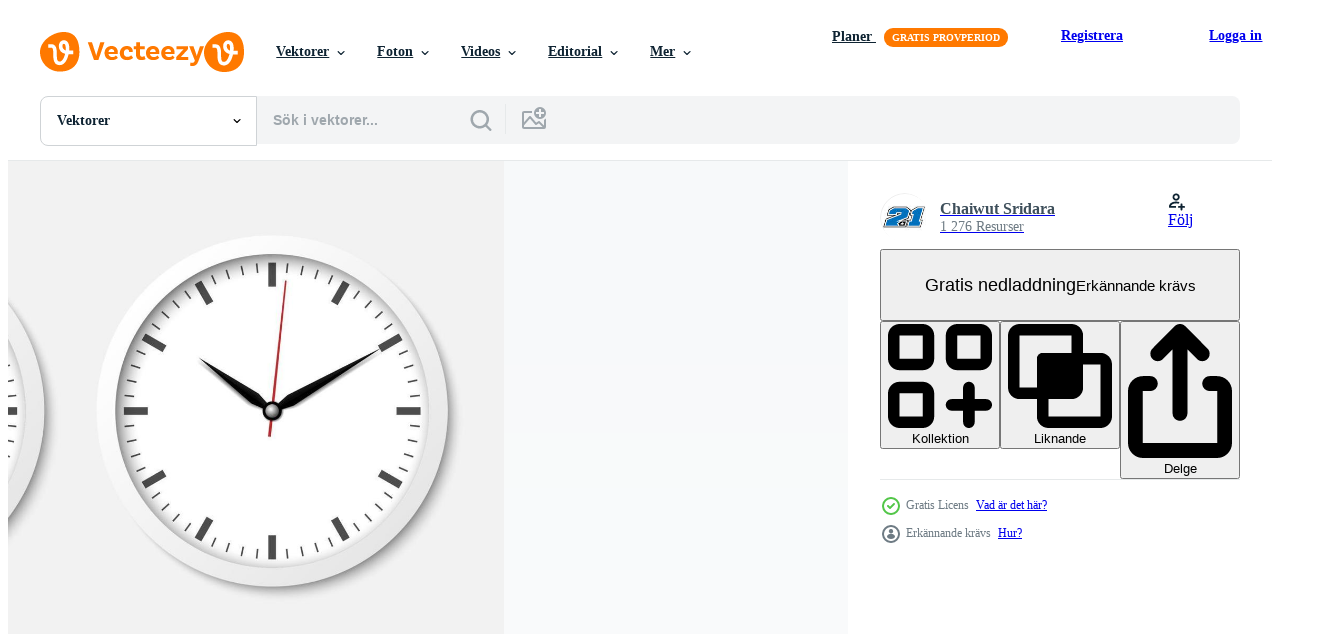

--- FILE ---
content_type: text/html; charset=utf-8
request_url: https://sv.vecteezy.com/resources/5354757/show_related_tags_async_content
body_size: 1574
content:
<turbo-frame id="show-related-tags">
  <h2 class="ez-resource-related__header">Relaterade sökord</h2>

    <div class="splide ez-carousel tags-carousel is-ready" style="--carousel_height: 48px; --additional_height: 0px;" data-controller="carousel search-tag" data-bullets="false" data-loop="false" data-arrows="true">
    <div class="splide__track ez-carousel__track" data-carousel-target="track">
      <ul class="splide__list ez-carousel__inner-wrap" data-carousel-target="innerWrap">
        <li class="search-tag splide__slide ez-carousel__slide" data-carousel-target="slide"><a class="search-tag__tag-link ez-btn ez-btn--light" title="löpning" data-action="search-tag#sendClickEvent search-tag#performSearch" data-search-tag-verified="true" data-keyword-location="show" href="/gratis-vektor/l%C3%B6pning">löpning</a></li><li class="search-tag splide__slide ez-carousel__slide" data-carousel-target="slide"><a class="search-tag__tag-link ez-btn ez-btn--light" title="upptagen" data-action="search-tag#sendClickEvent search-tag#performSearch" data-search-tag-verified="true" data-keyword-location="show" href="/gratis-vektor/upptagen">upptagen</a></li><li class="search-tag splide__slide ez-carousel__slide" data-carousel-target="slide"><a class="search-tag__tag-link ez-btn ez-btn--light" title="schema" data-action="search-tag#sendClickEvent search-tag#performSearch" data-search-tag-verified="true" data-keyword-location="show" href="/gratis-vektor/schema">schema</a></li><li class="search-tag splide__slide ez-carousel__slide" data-carousel-target="slide"><a class="search-tag__tag-link ez-btn ez-btn--light" title="stoppur" data-action="search-tag#sendClickEvent search-tag#performSearch" data-search-tag-verified="true" data-keyword-location="show" href="/gratis-vektor/stoppur">stoppur</a></li><li class="search-tag splide__slide ez-carousel__slide" data-carousel-target="slide"><a class="search-tag__tag-link ez-btn ez-btn--light" title="tecken" data-action="search-tag#sendClickEvent search-tag#performSearch" data-search-tag-verified="true" data-keyword-location="show" href="/gratis-vektor/tecken">tecken</a></li><li class="search-tag splide__slide ez-carousel__slide" data-carousel-target="slide"><a class="search-tag__tag-link ez-btn ez-btn--light" title="hand" data-action="search-tag#sendClickEvent search-tag#performSearch" data-search-tag-verified="true" data-keyword-location="show" href="/gratis-vektor/hand">hand</a></li><li class="search-tag splide__slide ez-carousel__slide" data-carousel-target="slide"><a class="search-tag__tag-link ez-btn ez-btn--light" title="nedräkning" data-action="search-tag#sendClickEvent search-tag#performSearch" data-search-tag-verified="true" data-keyword-location="show" href="/gratis-vektor/nedr%C3%A4kning">nedräkning</a></li><li class="search-tag splide__slide ez-carousel__slide" data-carousel-target="slide"><a class="search-tag__tag-link ez-btn ez-btn--light" title="objekt" data-action="search-tag#sendClickEvent search-tag#performSearch" data-search-tag-verified="true" data-keyword-location="show" href="/gratis-vektor/objekt">objekt</a></li><li class="search-tag splide__slide ez-carousel__slide" data-carousel-target="slide"><a class="search-tag__tag-link ez-btn ez-btn--light" title="larm" data-action="search-tag#sendClickEvent search-tag#performSearch" data-search-tag-verified="true" data-keyword-location="show" href="/gratis-vektor/larm">larm</a></li><li class="search-tag splide__slide ez-carousel__slide" data-carousel-target="slide"><a class="search-tag__tag-link ez-btn ez-btn--light" title="kalender" data-action="search-tag#sendClickEvent search-tag#performSearch" data-search-tag-verified="true" data-keyword-location="show" href="/gratis-vektor/kalender">kalender</a></li><li class="search-tag splide__slide ez-carousel__slide" data-carousel-target="slide"><a class="search-tag__tag-link ez-btn ez-btn--light" title="nål" data-action="search-tag#sendClickEvent search-tag#performSearch" data-search-tag-verified="true" data-keyword-location="show" href="/gratis-vektor/n%C3%A5l">nål</a></li><li class="search-tag splide__slide ez-carousel__slide" data-carousel-target="slide"><a class="search-tag__tag-link ez-btn ez-btn--light" title="tallrik" data-action="search-tag#sendClickEvent search-tag#performSearch" data-search-tag-verified="true" data-keyword-location="show" href="/gratis-vektor/tallrik">tallrik</a></li><li class="search-tag splide__slide ez-carousel__slide" data-carousel-target="slide"><a class="search-tag__tag-link ez-btn ez-btn--light" title="vägg" data-action="search-tag#sendClickEvent search-tag#performSearch" data-search-tag-verified="true" data-keyword-location="show" href="/gratis-vektor/v%C3%A4gg">vägg</a></li><li class="search-tag splide__slide ez-carousel__slide" data-carousel-target="slide"><a class="search-tag__tag-link ez-btn ez-btn--light" title="cirkel" data-action="search-tag#sendClickEvent search-tag#performSearch" data-search-tag-verified="true" data-keyword-location="show" href="/gratis-vektor/cirkel">cirkel</a></li><li class="search-tag splide__slide ez-carousel__slide" data-carousel-target="slide"><a class="search-tag__tag-link ez-btn ez-btn--light" title="tid" data-action="search-tag#sendClickEvent search-tag#performSearch" data-search-tag-verified="true" data-keyword-location="show" href="/gratis-vektor/tid">tid</a></li><li class="search-tag splide__slide ez-carousel__slide" data-carousel-target="slide"><a class="search-tag__tag-link ez-btn ez-btn--light" title="kolla på" data-action="search-tag#sendClickEvent search-tag#performSearch" data-search-tag-verified="true" data-keyword-location="show" href="/gratis-vektor/kolla-p%C3%A5">kolla på</a></li><li class="search-tag splide__slide ez-carousel__slide" data-carousel-target="slide"><a class="search-tag__tag-link ez-btn ez-btn--light" title="runda" data-action="search-tag#sendClickEvent search-tag#performSearch" data-search-tag-verified="true" data-keyword-location="show" href="/gratis-vektor/runda">runda</a></li><li class="search-tag splide__slide ez-carousel__slide" data-carousel-target="slide"><a class="search-tag__tag-link ez-btn ez-btn--light" title="klocka" data-action="search-tag#sendClickEvent search-tag#performSearch" data-search-tag-verified="true" data-keyword-location="show" href="/gratis-vektor/klocka">klocka</a></li><li class="search-tag splide__slide ez-carousel__slide" data-carousel-target="slide"><a class="search-tag__tag-link ez-btn ez-btn--light" title="ringa" data-action="search-tag#sendClickEvent search-tag#performSearch" data-search-tag-verified="true" data-keyword-location="show" href="/gratis-vektor/ringa">ringa</a></li><li class="search-tag splide__slide ez-carousel__slide" data-carousel-target="slide"><a class="search-tag__tag-link ez-btn ez-btn--light" title="vit" data-action="search-tag#sendClickEvent search-tag#performSearch" data-search-tag-verified="true" data-keyword-location="show" href="/gratis-vektor/vit">vit</a></li><li class="search-tag splide__slide ez-carousel__slide" data-carousel-target="slide"><a class="search-tag__tag-link ez-btn ez-btn--light" title="pil" data-action="search-tag#sendClickEvent search-tag#performSearch" data-search-tag-verified="true" data-keyword-location="show" href="/gratis-vektor/pil">pil</a></li><li class="search-tag splide__slide ez-carousel__slide" data-carousel-target="slide"><a class="search-tag__tag-link ez-btn ez-btn--light" title="illustration" data-action="search-tag#sendClickEvent search-tag#performSearch" data-search-tag-verified="true" data-keyword-location="show" href="/gratis-vektor/illustration">illustration</a></li><li class="search-tag splide__slide ez-carousel__slide" data-carousel-target="slide"><a class="search-tag__tag-link ez-btn ez-btn--light" title="bakgrund" data-action="search-tag#sendClickEvent search-tag#performSearch" data-search-tag-verified="true" data-keyword-location="show" href="/gratis-vektor/bakgrund">bakgrund</a></li><li class="search-tag splide__slide ez-carousel__slide" data-carousel-target="slide"><a class="search-tag__tag-link ez-btn ez-btn--light" title="klassisk" data-action="search-tag#sendClickEvent search-tag#performSearch" data-search-tag-verified="true" data-keyword-location="show" href="/gratis-vektor/klassisk">klassisk</a></li><li class="search-tag splide__slide ez-carousel__slide" data-carousel-target="slide"><a class="search-tag__tag-link ez-btn ez-btn--light" title="ansikte" data-action="search-tag#sendClickEvent search-tag#performSearch" data-search-tag-verified="true" data-keyword-location="show" href="/gratis-vektor/ansikte">ansikte</a></li><li class="search-tag splide__slide ez-carousel__slide" data-carousel-target="slide"><a class="search-tag__tag-link ez-btn ez-btn--light" title="svart" data-action="search-tag#sendClickEvent search-tag#performSearch" data-search-tag-verified="true" data-keyword-location="show" href="/gratis-vektor/svart">svart</a></li><li class="search-tag splide__slide ez-carousel__slide" data-carousel-target="slide"><a class="search-tag__tag-link ez-btn ez-btn--light" title="vektor" data-action="search-tag#sendClickEvent search-tag#performSearch" data-search-tag-verified="true" data-keyword-location="show" href="/gratis-vektor/vektor">vektor</a></li><li class="search-tag splide__slide ez-carousel__slide" data-carousel-target="slide"><a class="search-tag__tag-link ez-btn ez-btn--light" title="timer" data-action="search-tag#sendClickEvent search-tag#performSearch" data-search-tag-verified="true" data-keyword-location="show" href="/gratis-vektor/timer">timer</a></li><li class="search-tag splide__slide ez-carousel__slide" data-carousel-target="slide"><a class="search-tag__tag-link ez-btn ez-btn--light" title="isolerat" data-action="search-tag#sendClickEvent search-tag#performSearch" data-search-tag-verified="true" data-keyword-location="show" href="/gratis-vektor/isolerat">isolerat</a></li><li class="search-tag splide__slide ez-carousel__slide" data-carousel-target="slide"><a class="search-tag__tag-link ez-btn ez-btn--light" title="arbete" data-action="search-tag#sendClickEvent search-tag#performSearch" data-search-tag-verified="true" data-keyword-location="show" href="/gratis-vektor/arbete">arbete</a></li>
</ul></div>
    

    <div class="splide__arrows splide__arrows--ltr ez-carousel__arrows"><button class="splide__arrow splide__arrow--prev ez-carousel__arrow ez-carousel__arrow--prev" disabled="disabled" data-carousel-target="arrowPrev" data-test-id="carousel-arrow-prev" data-direction="prev" aria_label="Tidigare"><span class="ez-carousel__arrow-wrap"><svg xmlns="http://www.w3.org/2000/svg" viewBox="0 0 5 8" role="img" aria-labelledby="a3bsp75iksjt10tnudy8m5qs3har1sbj" class="arrow-prev"><desc id="a3bsp75iksjt10tnudy8m5qs3har1sbj">Tidigare</desc><path fill-rule="evenodd" d="M4.707 7.707a1 1 0 0 0 0-1.414L2.414 4l2.293-2.293A1 1 0 0 0 3.293.293l-3 3a1 1 0 0 0 0 1.414l3 3a1 1 0 0 0 1.414 0Z" clip-rule="evenodd"></path></svg>
</span><span class="ez-carousel__gradient"></span></button><button class="splide__arrow splide__arrow--next ez-carousel__arrow ez-carousel__arrow--next" disabled="disabled" data-carousel-target="arrowNext" data-test-id="carousel-arrow-next" data-direction="next" aria_label="Nästa"><span class="ez-carousel__arrow-wrap"><svg xmlns="http://www.w3.org/2000/svg" viewBox="0 0 5 8" role="img" aria-labelledby="alkpypedkw984vh21gtzqh5qb1nk4eof" class="arrow-next"><desc id="alkpypedkw984vh21gtzqh5qb1nk4eof">Nästa</desc><path fill-rule="evenodd" d="M.293 7.707a1 1 0 0 1 0-1.414L2.586 4 .293 1.707A1 1 0 0 1 1.707.293l3 3a1 1 0 0 1 0 1.414l-3 3a1 1 0 0 1-1.414 0Z" clip-rule="evenodd"></path></svg>
</span><span class="ez-carousel__gradient"></span></button></div>
</div></turbo-frame>


--- FILE ---
content_type: text/html; charset=utf-8
request_url: https://sv.vecteezy.com/resources/5354757/show_related_grids_async_content
body_size: 18366
content:
<turbo-frame id="show-related-resources">
    <div data-conversions-category="Användare såg också">
      <h2 class="ez-resource-related__header">
        Användare såg också
      </h2>

      <ul class="ez-resource-grid ez-resource-grid--main-grid  is-hidden" id="false" data-controller="grid contributor-info" data-grid-track-truncation-value="false" data-max-rows="50" data-row-height="240" data-instant-grid="false" data-truncate-results="false" data-testid="also-viewed-resources" data-labels="editable free" style="--editable: &#39;Redigerbar&#39;;--free: &#39;Fri&#39;;">

  <li class="ez-resource-grid__item ez-resource-thumb" data-controller="grid-item-decorator" data-position="{{position}}" data-item-id="5354753" data-pro="false" data-grid-target="gridItem" data-w="334" data-h="200" data-grid-item-decorator-free-label-value="Fri" data-action="mouseenter-&gt;grid-item-decorator#hoverThumb:once" data-grid-item-decorator-item-pro-param="Free" data-grid-item-decorator-resource-id-param="5354753" data-grid-item-decorator-content-type-param="Content-vector" data-grid-item-decorator-image-src-param="https://static.vecteezy.com/system/resources/previews/005/354/753/non_2x/minimal-black-wall-clock-isolated-on-white-background-illustration-free-vector.jpg" data-grid-item-decorator-pinterest-url-param="https://sv.vecteezy.com/vektor-konst/5354753-minimal-svart-vagg-klocka-isolerad-pa-vit-bakgrund-vektor-illustration" data-grid-item-decorator-seo-page-description-param="minimal svart väggklocka isolerad på vit bakgrund, vektorillustration" data-grid-item-decorator-user-id-param="1801501" data-grid-item-decorator-user-display-name-param="Chaiwut Sridara" data-grid-item-decorator-avatar-src-param="https://static.vecteezy.com/system/user/avatar/1801501/medium_C2B64A12-12D0-444A-BB67-E740D83B6766.jpeg" data-grid-item-decorator-uploads-path-param="/medlemmar/cs21/uploads">

  <script type="application/ld+json" id="media_schema">
  {"@context":"https://schema.org","@type":"ImageObject","name":"minimal svart väggklocka isolerad på vit bakgrund, vektorillustration","uploadDate":"2022-01-25T15:51:22-06:00","thumbnailUrl":"https://static.vecteezy.com/ti/gratis-vektor/t1/5354753-minimal-svart-vagg-klocka-isolerad-pa-vit-bakgrund-vektor-illustration-gratis-vector.jpg","contentUrl":"https://static.vecteezy.com/ti/gratis-vektor/p1/5354753-minimal-svart-vagg-klocka-isolerad-pa-vit-bakgrund-vektor-illustration-gratis-vector.jpg","sourceOrganization":"Vecteezy","license":"https://support.vecteezy.com/sv/nya-vecteezy-licensiering-ByHivesvt","acquireLicensePage":"https://sv.vecteezy.com/vektor-konst/5354753-minimal-svart-vagg-klocka-isolerad-pa-vit-bakgrund-vektor-illustration","creator":{"@type":"Person","name":"Chaiwut Sridara"},"copyrightNotice":"Chaiwut Sridara","creditText":"Vecteezy"}
</script>


<a href="/vektor-konst/5354753-minimal-svart-vagg-klocka-isolerad-pa-vit-bakgrund-vektor-illustration" class="ez-resource-thumb__link" title="minimal svart väggklocka isolerad på vit bakgrund, vektorillustration" style="--height: 200; --width: 334; " data-action="click-&gt;grid#trackResourceClick mouseenter-&gt;grid#trackResourceHover" data-content-type="vector" data-controller="ez-hover-intent" data-previews-srcs="[&quot;https://static.vecteezy.com/ti/gratis-vektor/p1/5354753-minimal-svart-vagg-klocka-isolerad-pa-vit-bakgrund-vektor-illustration-gratis-vector.jpg&quot;,&quot;https://static.vecteezy.com/ti/gratis-vektor/p2/5354753-minimal-svart-vagg-klocka-isolerad-pa-vit-bakgrund-vektor-illustration-gratis-vector.jpg&quot;]" data-pro="false" data-resource-id="5354753" data-grid-item-decorator-target="link">
    <img src="https://static.vecteezy.com/ti/gratis-vektor/t2/5354753-minimal-svart-vagg-klocka-isolerad-pa-vit-bakgrund-vektor-illustration-gratis-vector.jpg" srcset="https://static.vecteezy.com/ti/gratis-vektor/t1/5354753-minimal-svart-vagg-klocka-isolerad-pa-vit-bakgrund-vektor-illustration-gratis-vector.jpg 2x, https://static.vecteezy.com/ti/gratis-vektor/t2/5354753-minimal-svart-vagg-klocka-isolerad-pa-vit-bakgrund-vektor-illustration-gratis-vector.jpg 1x" class="ez-resource-thumb__img" loading="lazy" decoding="async" width="334" height="200" alt="minimal svart väggklocka isolerad på vit bakgrund, vektorillustration vektor">

</a>

  <div class="ez-resource-thumb__label-wrap"></div>
  

  <div class="ez-resource-thumb__hover-state"></div>
</li><li class="ez-resource-grid__item ez-resource-thumb" data-controller="grid-item-decorator" data-position="{{position}}" data-item-id="342623" data-pro="false" data-grid-target="gridItem" data-w="200" data-h="200" data-grid-item-decorator-free-label-value="Fri" data-action="mouseenter-&gt;grid-item-decorator#hoverThumb:once" data-grid-item-decorator-item-pro-param="Free" data-grid-item-decorator-resource-id-param="342623" data-grid-item-decorator-content-type-param="Content-vector" data-grid-item-decorator-image-src-param="https://static.vecteezy.com/system/resources/previews/000/342/623/non_2x/modern-clock-and-antique-clock-in-both-color-and-black-template-versions-vector-illustration.jpg" data-grid-item-decorator-pinterest-url-param="https://sv.vecteezy.com/vektor-konst/342623-modern-klocka-och-antiklocka-i-bade-farg-och-svart-mall-versioner-vektor-illustration" data-grid-item-decorator-seo-page-description-param="Modern klocka och antiklocka i både färg och svart mall versioner, vektor illustration" data-grid-item-decorator-user-id-param="1423370" data-grid-item-decorator-user-display-name-param="Jeff Hobrath" data-grid-item-decorator-avatar-src-param="https://static.vecteezy.com/system/user/avatar/1423370/medium_jeffhobrath-logo-400x400.jpg" data-grid-item-decorator-uploads-path-param="/medlemmar/jeffhobrath/uploads">

  <script type="application/ld+json" id="media_schema">
  {"@context":"https://schema.org","@type":"ImageObject","name":"Modern klocka och antiklocka i både färg och svart mall versioner, vektor illustration","uploadDate":"2019-03-13T23:00:10-05:00","thumbnailUrl":"https://static.vecteezy.com/ti/gratis-vektor/t1/342623-modern-klocka-och-antiklocka-i-bade-farg-och-svart-mall-versioner-vektor-illustration-gratis-vector.jpg","contentUrl":"https://static.vecteezy.com/ti/gratis-vektor/p1/342623-modern-klocka-och-antiklocka-i-bade-farg-och-svart-mall-versioner-vektor-illustration-gratis-vector.jpg","sourceOrganization":"Vecteezy","license":"https://support.vecteezy.com/sv/nya-vecteezy-licensiering-ByHivesvt","acquireLicensePage":"https://sv.vecteezy.com/vektor-konst/342623-modern-klocka-och-antiklocka-i-bade-farg-och-svart-mall-versioner-vektor-illustration","creator":{"@type":"Person","name":"Jeff Hobrath"},"copyrightNotice":"Jeff Hobrath","creditText":"Vecteezy"}
</script>


<a href="/vektor-konst/342623-modern-klocka-och-antiklocka-i-bade-farg-och-svart-mall-versioner-vektor-illustration" class="ez-resource-thumb__link" title="Modern klocka och antiklocka i både färg och svart mall versioner, vektor illustration" style="--height: 200; --width: 200; " data-action="click-&gt;grid#trackResourceClick mouseenter-&gt;grid#trackResourceHover" data-content-type="vector" data-controller="ez-hover-intent" data-previews-srcs="[&quot;https://static.vecteezy.com/ti/gratis-vektor/p1/342623-modern-klocka-och-antiklocka-i-bade-farg-och-svart-mall-versioner-vektor-illustration-gratis-vector.jpg&quot;,&quot;https://static.vecteezy.com/ti/gratis-vektor/p2/342623-modern-klocka-och-antiklocka-i-bade-farg-och-svart-mall-versioner-vektor-illustration-gratis-vector.jpg&quot;]" data-pro="false" data-resource-id="342623" data-grid-item-decorator-target="link">
    <img src="https://static.vecteezy.com/ti/gratis-vektor/t2/342623-modern-klocka-och-antiklocka-i-bade-farg-och-svart-mall-versioner-vektor-illustration-gratis-vector.jpg" srcset="https://static.vecteezy.com/ti/gratis-vektor/t1/342623-modern-klocka-och-antiklocka-i-bade-farg-och-svart-mall-versioner-vektor-illustration-gratis-vector.jpg 2x, https://static.vecteezy.com/ti/gratis-vektor/t2/342623-modern-klocka-och-antiklocka-i-bade-farg-och-svart-mall-versioner-vektor-illustration-gratis-vector.jpg 1x" class="ez-resource-thumb__img" loading="lazy" decoding="async" width="200" height="200" alt="Modern klocka och antiklocka i både färg och svart mall versioner, vektor illustration">

</a>

  <div class="ez-resource-thumb__label-wrap"></div>
  

  <div class="ez-resource-thumb__hover-state"></div>
</li><li class="ez-resource-grid__item ez-resource-thumb ez-resource-thumb--pro" data-controller="grid-item-decorator" data-position="{{position}}" data-item-id="1225906" data-pro="true" data-grid-target="gridItem" data-w="363" data-h="200" data-grid-item-decorator-free-label-value="Fri" data-action="mouseenter-&gt;grid-item-decorator#hoverThumb:once" data-grid-item-decorator-item-pro-param="Pro" data-grid-item-decorator-resource-id-param="1225906" data-grid-item-decorator-content-type-param="Content-vector" data-grid-item-decorator-image-src-param="https://static.vecteezy.com/system/resources/previews/001/225/906/non_2x/collection-of-round-analog-dial-clock-faces-vector.jpg" data-grid-item-decorator-pinterest-url-param="https://sv.vecteezy.com/vektor-konst/1225906-samling-of-runda-analog-uppringd-klock-ansikten" data-grid-item-decorator-seo-page-description-param="samling av runda analoga urtavlor" data-grid-item-decorator-user-id-param="1347163" data-grid-item-decorator-user-display-name-param="Oleksii Bezrodnii" data-grid-item-decorator-uploads-path-param="/medlemmar/dezzzzy/uploads">

  <script type="application/ld+json" id="media_schema">
  {"@context":"https://schema.org","@type":"ImageObject","name":"samling av runda analoga urtavlor","uploadDate":"2020-07-20T10:06:50-05:00","thumbnailUrl":"https://static.vecteezy.com/ti/gratis-vektor/t1/1225906-samling-of-runda-analog-uppringd-klock-ansikten-vector.jpg","contentUrl":"https://static.vecteezy.com/ti/gratis-vektor/p1/1225906-samling-of-runda-analog-uppringd-klock-ansikten-vector.jpg","sourceOrganization":"Vecteezy","license":"https://support.vecteezy.com/sv/nya-vecteezy-licensiering-ByHivesvt","acquireLicensePage":"https://sv.vecteezy.com/vektor-konst/1225906-samling-of-runda-analog-uppringd-klock-ansikten","creator":{"@type":"Person","name":"Oleksii Bezrodnii"},"copyrightNotice":"Oleksii Bezrodnii","creditText":"Vecteezy"}
</script>


<a href="/vektor-konst/1225906-samling-of-runda-analog-uppringd-klock-ansikten" class="ez-resource-thumb__link" title="samling av runda analoga urtavlor" style="--height: 200; --width: 363; " data-action="click-&gt;grid#trackResourceClick mouseenter-&gt;grid#trackResourceHover" data-content-type="vector" data-controller="ez-hover-intent" data-previews-srcs="[&quot;https://static.vecteezy.com/ti/gratis-vektor/p1/1225906-samling-of-runda-analog-uppringd-klock-ansikten-vector.jpg&quot;,&quot;https://static.vecteezy.com/ti/gratis-vektor/p2/1225906-samling-of-runda-analog-uppringd-klock-ansikten-vector.jpg&quot;]" data-pro="true" data-resource-id="1225906" data-grid-item-decorator-target="link">
    <img src="https://static.vecteezy.com/ti/gratis-vektor/t2/1225906-samling-of-runda-analog-uppringd-klock-ansikten-vector.jpg" srcset="https://static.vecteezy.com/ti/gratis-vektor/t1/1225906-samling-of-runda-analog-uppringd-klock-ansikten-vector.jpg 2x, https://static.vecteezy.com/ti/gratis-vektor/t2/1225906-samling-of-runda-analog-uppringd-klock-ansikten-vector.jpg 1x" class="ez-resource-thumb__img" loading="lazy" decoding="async" width="363" height="200" alt="samling av runda analoga urtavlor vektor">

</a>

  <div class="ez-resource-thumb__label-wrap"></div>
  

  <div class="ez-resource-thumb__hover-state"></div>
</li><li class="ez-resource-grid__item ez-resource-thumb" data-controller="grid-item-decorator" data-position="{{position}}" data-item-id="8991960" data-pro="false" data-grid-target="gridItem" data-w="200" data-h="200" data-grid-item-decorator-free-label-value="Fri" data-action="mouseenter-&gt;grid-item-decorator#hoverThumb:once" data-grid-item-decorator-item-pro-param="Free" data-grid-item-decorator-resource-id-param="8991960" data-grid-item-decorator-content-type-param="Content-vector" data-grid-item-decorator-image-src-param="https://static.vecteezy.com/system/resources/previews/008/991/960/non_2x/minimal-black-and-white-wall-clock-isolated-on-white-background-illustration-free-vector.jpg" data-grid-item-decorator-pinterest-url-param="https://sv.vecteezy.com/vektor-konst/8991960-minimal-svart-vit-vaggklocka-isolerad-pa-vit-bakgrund-vektor-illustration" data-grid-item-decorator-seo-page-description-param="minimal svart och vit väggklocka isolerad på vit bakgrund, vektorillustration" data-grid-item-decorator-user-id-param="1801501" data-grid-item-decorator-user-display-name-param="Chaiwut Sridara" data-grid-item-decorator-avatar-src-param="https://static.vecteezy.com/system/user/avatar/1801501/medium_C2B64A12-12D0-444A-BB67-E740D83B6766.jpeg" data-grid-item-decorator-uploads-path-param="/medlemmar/cs21/uploads">

  <script type="application/ld+json" id="media_schema">
  {"@context":"https://schema.org","@type":"ImageObject","name":"minimal svart och vit väggklocka isolerad på vit bakgrund, vektorillustration","uploadDate":"2022-07-12T16:34:00-05:00","thumbnailUrl":"https://static.vecteezy.com/ti/gratis-vektor/t1/8991960-minimal-svart-vit-vaggklocka-isolerad-pa-vit-bakgrund-vektor-illustration-gratis-vector.jpg","contentUrl":"https://static.vecteezy.com/ti/gratis-vektor/p1/8991960-minimal-svart-vit-vaggklocka-isolerad-pa-vit-bakgrund-vektor-illustration-gratis-vector.jpg","sourceOrganization":"Vecteezy","license":"https://support.vecteezy.com/sv/nya-vecteezy-licensiering-ByHivesvt","acquireLicensePage":"https://sv.vecteezy.com/vektor-konst/8991960-minimal-svart-vit-vaggklocka-isolerad-pa-vit-bakgrund-vektor-illustration","creator":{"@type":"Person","name":"Chaiwut Sridara"},"copyrightNotice":"Chaiwut Sridara","creditText":"Vecteezy"}
</script>


<a href="/vektor-konst/8991960-minimal-svart-vit-vaggklocka-isolerad-pa-vit-bakgrund-vektor-illustration" class="ez-resource-thumb__link" title="minimal svart och vit väggklocka isolerad på vit bakgrund, vektorillustration" style="--height: 200; --width: 200; " data-action="click-&gt;grid#trackResourceClick mouseenter-&gt;grid#trackResourceHover" data-content-type="vector" data-controller="ez-hover-intent" data-previews-srcs="[&quot;https://static.vecteezy.com/ti/gratis-vektor/p1/8991960-minimal-svart-vit-vaggklocka-isolerad-pa-vit-bakgrund-vektor-illustration-gratis-vector.jpg&quot;,&quot;https://static.vecteezy.com/ti/gratis-vektor/p2/8991960-minimal-svart-vit-vaggklocka-isolerad-pa-vit-bakgrund-vektor-illustration-gratis-vector.jpg&quot;]" data-pro="false" data-resource-id="8991960" data-grid-item-decorator-target="link">
    <img src="https://static.vecteezy.com/ti/gratis-vektor/t2/8991960-minimal-svart-vit-vaggklocka-isolerad-pa-vit-bakgrund-vektor-illustration-gratis-vector.jpg" srcset="https://static.vecteezy.com/ti/gratis-vektor/t1/8991960-minimal-svart-vit-vaggklocka-isolerad-pa-vit-bakgrund-vektor-illustration-gratis-vector.jpg 2x, https://static.vecteezy.com/ti/gratis-vektor/t2/8991960-minimal-svart-vit-vaggklocka-isolerad-pa-vit-bakgrund-vektor-illustration-gratis-vector.jpg 1x" class="ez-resource-thumb__img" loading="lazy" decoding="async" width="200" height="200" alt="minimal svart och vit väggklocka isolerad på vit bakgrund, vektorillustration vektor">

</a>

  <div class="ez-resource-thumb__label-wrap"></div>
  

  <div class="ez-resource-thumb__hover-state"></div>
</li><li class="ez-resource-grid__item ez-resource-thumb" data-controller="grid-item-decorator" data-position="{{position}}" data-item-id="2124422" data-pro="false" data-grid-target="gridItem" data-w="200" data-h="200" data-grid-item-decorator-free-label-value="Fri" data-action="mouseenter-&gt;grid-item-decorator#hoverThumb:once" data-grid-item-decorator-item-pro-param="Free" data-grid-item-decorator-resource-id-param="2124422" data-grid-item-decorator-content-type-param="Content-vector" data-grid-item-decorator-image-src-param="https://static.vecteezy.com/system/resources/previews/002/124/422/non_2x/wall-clock-isolated-on-white-background-realistic-illustration-free-vector.jpg" data-grid-item-decorator-pinterest-url-param="https://sv.vecteezy.com/vektor-konst/2124422-vaggklocka-isolerad-pa-vit-bakgrund-realistisk-vektor-illustration" data-grid-item-decorator-seo-page-description-param="väggklocka isolerad på vit bakgrund, realistisk vektorillustration" data-grid-item-decorator-user-id-param="1801501" data-grid-item-decorator-user-display-name-param="Chaiwut Sridara" data-grid-item-decorator-avatar-src-param="https://static.vecteezy.com/system/user/avatar/1801501/medium_C2B64A12-12D0-444A-BB67-E740D83B6766.jpeg" data-grid-item-decorator-uploads-path-param="/medlemmar/cs21/uploads">

  <script type="application/ld+json" id="media_schema">
  {"@context":"https://schema.org","@type":"ImageObject","name":"väggklocka isolerad på vit bakgrund, realistisk vektorillustration","uploadDate":"2021-03-11T06:45:55-06:00","thumbnailUrl":"https://static.vecteezy.com/ti/gratis-vektor/t1/2124422-vaggklocka-isolerad-pa-vit-bakgrund-realistisk-vektor-illustration-gratis-vector.jpg","contentUrl":"https://static.vecteezy.com/ti/gratis-vektor/p1/2124422-vaggklocka-isolerad-pa-vit-bakgrund-realistisk-vektor-illustration-gratis-vector.jpg","sourceOrganization":"Vecteezy","license":"https://support.vecteezy.com/sv/nya-vecteezy-licensiering-ByHivesvt","acquireLicensePage":"https://sv.vecteezy.com/vektor-konst/2124422-vaggklocka-isolerad-pa-vit-bakgrund-realistisk-vektor-illustration","creator":{"@type":"Person","name":"Chaiwut Sridara"},"copyrightNotice":"Chaiwut Sridara","creditText":"Vecteezy"}
</script>


<a href="/vektor-konst/2124422-vaggklocka-isolerad-pa-vit-bakgrund-realistisk-vektor-illustration" class="ez-resource-thumb__link" title="väggklocka isolerad på vit bakgrund, realistisk vektorillustration" style="--height: 200; --width: 200; " data-action="click-&gt;grid#trackResourceClick mouseenter-&gt;grid#trackResourceHover" data-content-type="vector" data-controller="ez-hover-intent" data-previews-srcs="[&quot;https://static.vecteezy.com/ti/gratis-vektor/p1/2124422-vaggklocka-isolerad-pa-vit-bakgrund-realistisk-vektor-illustration-gratis-vector.jpg&quot;,&quot;https://static.vecteezy.com/ti/gratis-vektor/p2/2124422-vaggklocka-isolerad-pa-vit-bakgrund-realistisk-vektor-illustration-gratis-vector.jpg&quot;]" data-pro="false" data-resource-id="2124422" data-grid-item-decorator-target="link">
    <img src="https://static.vecteezy.com/ti/gratis-vektor/t2/2124422-vaggklocka-isolerad-pa-vit-bakgrund-realistisk-vektor-illustration-gratis-vector.jpg" srcset="https://static.vecteezy.com/ti/gratis-vektor/t1/2124422-vaggklocka-isolerad-pa-vit-bakgrund-realistisk-vektor-illustration-gratis-vector.jpg 2x, https://static.vecteezy.com/ti/gratis-vektor/t2/2124422-vaggklocka-isolerad-pa-vit-bakgrund-realistisk-vektor-illustration-gratis-vector.jpg 1x" class="ez-resource-thumb__img" loading="lazy" decoding="async" width="200" height="200" alt="väggklocka isolerad på vit bakgrund, realistisk vektorillustration vektor">

</a>

  <div class="ez-resource-thumb__label-wrap"></div>
  

  <div class="ez-resource-thumb__hover-state"></div>
</li><li class="ez-resource-grid__item ez-resource-thumb ez-resource-thumb--pro" data-controller="grid-item-decorator" data-position="{{position}}" data-item-id="86195" data-pro="true" data-grid-target="gridItem" data-w="286" data-h="200" data-grid-item-decorator-free-label-value="Fri" data-action="mouseenter-&gt;grid-item-decorator#hoverThumb:once" data-grid-item-decorator-item-pro-param="Pro" data-grid-item-decorator-resource-id-param="86195" data-grid-item-decorator-content-type-param="Content-vector" data-grid-item-decorator-image-src-param="https://static.vecteezy.com/system/resources/previews/000/086/195/non_2x/vector-clock-shapes.jpg" data-grid-item-decorator-pinterest-url-param="https://sv.vecteezy.com/vektor-konst/86195-vektor-klockformer" data-grid-item-decorator-seo-page-description-param="Vektor klockformer" data-grid-item-decorator-user-id-param="362938" data-grid-item-decorator-user-display-name-param="carterart" data-grid-item-decorator-avatar-src-param="https://static.vecteezy.com/system/user/avatar/362938/medium_19.jpg" data-grid-item-decorator-uploads-path-param="/medlemmar/carterart/uploads">

  <script type="application/ld+json" id="media_schema">
  {"@context":"https://schema.org","@type":"ImageObject","name":"Vektor klockformer","uploadDate":"2015-02-09T17:09:59-06:00","thumbnailUrl":"https://static.vecteezy.com/ti/gratis-vektor/t1/86195-vektor-klockformer-vector.jpg","contentUrl":"https://static.vecteezy.com/ti/gratis-vektor/p1/86195-vektor-klockformer-vector.jpg","sourceOrganization":"Vecteezy","license":"https://support.vecteezy.com/sv/nya-vecteezy-licensiering-ByHivesvt","acquireLicensePage":"https://sv.vecteezy.com/vektor-konst/86195-vektor-klockformer","creator":{"@type":"Person","name":"carterart"},"copyrightNotice":"carterart","creditText":"Vecteezy"}
</script>


<a href="/vektor-konst/86195-vektor-klockformer" class="ez-resource-thumb__link" title="Vektor klockformer" style="--height: 200; --width: 286; " data-action="click-&gt;grid#trackResourceClick mouseenter-&gt;grid#trackResourceHover" data-content-type="vector" data-controller="ez-hover-intent" data-previews-srcs="[&quot;https://static.vecteezy.com/ti/gratis-vektor/p1/86195-vektor-klockformer-vector.jpg&quot;,&quot;https://static.vecteezy.com/ti/gratis-vektor/p2/86195-vektor-klockformer-vector.jpg&quot;]" data-pro="true" data-resource-id="86195" data-grid-item-decorator-target="link">
    <img src="https://static.vecteezy.com/ti/gratis-vektor/t2/86195-vektor-klockformer-vector.jpg" srcset="https://static.vecteezy.com/ti/gratis-vektor/t1/86195-vektor-klockformer-vector.jpg 2x, https://static.vecteezy.com/ti/gratis-vektor/t2/86195-vektor-klockformer-vector.jpg 1x" class="ez-resource-thumb__img" loading="lazy" decoding="async" width="286" height="200" alt="Vektor klockformer">

</a>

  <div class="ez-resource-thumb__label-wrap"></div>
  

  <div class="ez-resource-thumb__hover-state"></div>
</li><li class="ez-resource-grid__item ez-resource-thumb ez-resource-thumb--pro" data-controller="grid-item-decorator" data-position="{{position}}" data-item-id="2056782" data-pro="true" data-grid-target="gridItem" data-w="200" data-h="200" data-grid-item-decorator-free-label-value="Fri" data-action="mouseenter-&gt;grid-item-decorator#hoverThumb:once" data-grid-item-decorator-item-pro-param="Pro" data-grid-item-decorator-resource-id-param="2056782" data-grid-item-decorator-content-type-param="Content-vector" data-grid-item-decorator-image-src-param="https://static.vecteezy.com/system/resources/previews/002/056/782/non_2x/clock-face-with-shadow-on-white-background-clock-hands-vector.jpg" data-grid-item-decorator-pinterest-url-param="https://sv.vecteezy.com/vektor-konst/2056782-urtavla-med-skugga-pa-vit-bakgrund-urtavla" data-grid-item-decorator-seo-page-description-param="urtavla med skugga på vit bakgrund. klockhänder." data-grid-item-decorator-user-id-param="1576129" data-grid-item-decorator-user-display-name-param="Max Prasolenko" data-grid-item-decorator-avatar-src-param="https://static.vecteezy.com/system/user/avatar/1576129/medium_Pumpkin_11_2022.jpg" data-grid-item-decorator-uploads-path-param="/medlemmar/angelmaxstock/uploads">

  <script type="application/ld+json" id="media_schema">
  {"@context":"https://schema.org","@type":"ImageObject","name":"urtavla med skugga på vit bakgrund. klockhänder.","uploadDate":"2021-02-23T00:49:30-06:00","thumbnailUrl":"https://static.vecteezy.com/ti/gratis-vektor/t1/2056782-urtavla-med-skugga-pa-vit-bakgrund-urtavla-vector.jpg","contentUrl":"https://static.vecteezy.com/ti/gratis-vektor/p1/2056782-urtavla-med-skugga-pa-vit-bakgrund-urtavla-vector.jpg","sourceOrganization":"Vecteezy","license":"https://support.vecteezy.com/sv/nya-vecteezy-licensiering-ByHivesvt","acquireLicensePage":"https://sv.vecteezy.com/vektor-konst/2056782-urtavla-med-skugga-pa-vit-bakgrund-urtavla","creator":{"@type":"Person","name":"Max Prasolenko"},"copyrightNotice":"Max Prasolenko","creditText":"Vecteezy"}
</script>


<a href="/vektor-konst/2056782-urtavla-med-skugga-pa-vit-bakgrund-urtavla" class="ez-resource-thumb__link" title="urtavla med skugga på vit bakgrund. klockhänder." style="--height: 200; --width: 200; " data-action="click-&gt;grid#trackResourceClick mouseenter-&gt;grid#trackResourceHover" data-content-type="vector" data-controller="ez-hover-intent" data-previews-srcs="[&quot;https://static.vecteezy.com/ti/gratis-vektor/p1/2056782-urtavla-med-skugga-pa-vit-bakgrund-urtavla-vector.jpg&quot;,&quot;https://static.vecteezy.com/ti/gratis-vektor/p2/2056782-urtavla-med-skugga-pa-vit-bakgrund-urtavla-vector.jpg&quot;]" data-pro="true" data-resource-id="2056782" data-grid-item-decorator-target="link">
    <img src="https://static.vecteezy.com/ti/gratis-vektor/t2/2056782-urtavla-med-skugga-pa-vit-bakgrund-urtavla-vector.jpg" srcset="https://static.vecteezy.com/ti/gratis-vektor/t1/2056782-urtavla-med-skugga-pa-vit-bakgrund-urtavla-vector.jpg 2x, https://static.vecteezy.com/ti/gratis-vektor/t2/2056782-urtavla-med-skugga-pa-vit-bakgrund-urtavla-vector.jpg 1x" class="ez-resource-thumb__img" loading="lazy" decoding="async" width="200" height="200" alt="urtavla med skugga på vit bakgrund. klockhänder. vektor">

</a>

  <div class="ez-resource-thumb__label-wrap"></div>
  

  <div class="ez-resource-thumb__hover-state"></div>
</li><li class="ez-resource-grid__item ez-resource-thumb" data-controller="grid-item-decorator" data-position="{{position}}" data-item-id="1269697" data-pro="false" data-grid-target="gridItem" data-w="280" data-h="200" data-grid-item-decorator-free-label-value="Fri" data-action="mouseenter-&gt;grid-item-decorator#hoverThumb:once" data-grid-item-decorator-item-pro-param="Free" data-grid-item-decorator-resource-id-param="1269697" data-grid-item-decorator-content-type-param="Content-vector" data-grid-item-decorator-image-src-param="https://static.vecteezy.com/system/resources/previews/001/269/697/non_2x/set-of-clocks-isolated-vector.jpg" data-grid-item-decorator-pinterest-url-param="https://sv.vecteezy.com/vektor-konst/1269697-uppsattning-klockor-isolerade" data-grid-item-decorator-seo-page-description-param="uppsättning klockor isolerade" data-grid-item-decorator-user-id-param="2114482" data-grid-item-decorator-user-display-name-param="Timplaru Emil" data-grid-item-decorator-avatar-src-param="https://static.vecteezy.com/system/user/avatar/2114482/medium_emil.jpg" data-grid-item-decorator-uploads-path-param="/medlemmar/emiltimplaru/uploads">

  <script type="application/ld+json" id="media_schema">
  {"@context":"https://schema.org","@type":"ImageObject","name":"uppsättning klockor isolerade","uploadDate":"2020-09-01T10:50:00-05:00","thumbnailUrl":"https://static.vecteezy.com/ti/gratis-vektor/t1/1269697-uppsattning-klockor-isolerade-gratis-vector.jpg","contentUrl":"https://static.vecteezy.com/ti/gratis-vektor/p1/1269697-uppsattning-klockor-isolerade-gratis-vector.jpg","sourceOrganization":"Vecteezy","license":"https://support.vecteezy.com/sv/nya-vecteezy-licensiering-ByHivesvt","acquireLicensePage":"https://sv.vecteezy.com/vektor-konst/1269697-uppsattning-klockor-isolerade","creator":{"@type":"Person","name":"Timplaru Emil"},"copyrightNotice":"Timplaru Emil","creditText":"Vecteezy"}
</script>


<a href="/vektor-konst/1269697-uppsattning-klockor-isolerade" class="ez-resource-thumb__link" title="uppsättning klockor isolerade" style="--height: 200; --width: 280; " data-action="click-&gt;grid#trackResourceClick mouseenter-&gt;grid#trackResourceHover" data-content-type="vector" data-controller="ez-hover-intent" data-previews-srcs="[&quot;https://static.vecteezy.com/ti/gratis-vektor/p1/1269697-uppsattning-klockor-isolerade-gratis-vector.jpg&quot;,&quot;https://static.vecteezy.com/ti/gratis-vektor/p2/1269697-uppsattning-klockor-isolerade-gratis-vector.jpg&quot;]" data-pro="false" data-resource-id="1269697" data-grid-item-decorator-target="link">
    <img src="https://static.vecteezy.com/ti/gratis-vektor/t2/1269697-uppsattning-klockor-isolerade-gratis-vector.jpg" srcset="https://static.vecteezy.com/ti/gratis-vektor/t1/1269697-uppsattning-klockor-isolerade-gratis-vector.jpg 2x, https://static.vecteezy.com/ti/gratis-vektor/t2/1269697-uppsattning-klockor-isolerade-gratis-vector.jpg 1x" class="ez-resource-thumb__img" loading="lazy" decoding="async" width="280" height="200" alt="uppsättning klockor isolerade vektor">

</a>

  <div class="ez-resource-thumb__label-wrap"></div>
  

  <div class="ez-resource-thumb__hover-state"></div>
</li><li class="ez-resource-grid__item ez-resource-thumb" data-controller="grid-item-decorator" data-position="{{position}}" data-item-id="2196294" data-pro="false" data-grid-target="gridItem" data-w="300" data-h="200" data-grid-item-decorator-free-label-value="Fri" data-action="mouseenter-&gt;grid-item-decorator#hoverThumb:once" data-grid-item-decorator-item-pro-param="Free" data-grid-item-decorator-resource-id-param="2196294" data-grid-item-decorator-content-type-param="Content-vector" data-grid-item-decorator-image-src-param="https://static.vecteezy.com/system/resources/previews/002/196/294/non_2x/wall-clocks-flat-illustration-free-vector.jpg" data-grid-item-decorator-pinterest-url-param="https://sv.vecteezy.com/vektor-konst/2196294-vagg-klockor-platt-illustration" data-grid-item-decorator-seo-page-description-param="väggklockor platt illustration" data-grid-item-decorator-user-id-param="2870750" data-grid-item-decorator-user-display-name-param="drawplusmotions " data-grid-item-decorator-uploads-path-param="/medlemmar/drawplusmotions/uploads">

  <script type="application/ld+json" id="media_schema">
  {"@context":"https://schema.org","@type":"ImageObject","name":"väggklockor platt illustration","uploadDate":"2021-03-29T09:53:29-05:00","thumbnailUrl":"https://static.vecteezy.com/ti/gratis-vektor/t1/2196294-vagg-klockor-platt-illustration-gratis-vector.jpg","contentUrl":"https://static.vecteezy.com/ti/gratis-vektor/p1/2196294-vagg-klockor-platt-illustration-gratis-vector.jpg","sourceOrganization":"Vecteezy","license":"https://support.vecteezy.com/sv/nya-vecteezy-licensiering-ByHivesvt","acquireLicensePage":"https://sv.vecteezy.com/vektor-konst/2196294-vagg-klockor-platt-illustration","creator":{"@type":"Person","name":"drawplusmotions "},"copyrightNotice":"drawplusmotions ","creditText":"Vecteezy"}
</script>


<a href="/vektor-konst/2196294-vagg-klockor-platt-illustration" class="ez-resource-thumb__link" title="väggklockor platt illustration" style="--height: 200; --width: 300; " data-action="click-&gt;grid#trackResourceClick mouseenter-&gt;grid#trackResourceHover" data-content-type="vector" data-controller="ez-hover-intent" data-previews-srcs="[&quot;https://static.vecteezy.com/ti/gratis-vektor/p1/2196294-vagg-klockor-platt-illustration-gratis-vector.jpg&quot;,&quot;https://static.vecteezy.com/ti/gratis-vektor/p2/2196294-vagg-klockor-platt-illustration-gratis-vector.jpg&quot;]" data-pro="false" data-resource-id="2196294" data-grid-item-decorator-target="link">
    <img src="https://static.vecteezy.com/ti/gratis-vektor/t2/2196294-vagg-klockor-platt-illustration-gratis-vector.jpg" srcset="https://static.vecteezy.com/ti/gratis-vektor/t1/2196294-vagg-klockor-platt-illustration-gratis-vector.jpg 2x, https://static.vecteezy.com/ti/gratis-vektor/t2/2196294-vagg-klockor-platt-illustration-gratis-vector.jpg 1x" class="ez-resource-thumb__img" loading="lazy" decoding="async" width="300" height="200" alt="väggklockor platt illustration vektor">

</a>

  <div class="ez-resource-thumb__label-wrap"></div>
  

  <div class="ez-resource-thumb__hover-state"></div>
</li><li class="ez-resource-grid__item ez-resource-thumb ez-resource-thumb--pro" data-controller="grid-item-decorator" data-position="{{position}}" data-item-id="102484" data-pro="true" data-grid-target="gridItem" data-w="286" data-h="200" data-grid-item-decorator-free-label-value="Fri" data-action="mouseenter-&gt;grid-item-decorator#hoverThumb:once" data-grid-item-decorator-item-pro-param="Pro" data-grid-item-decorator-resource-id-param="102484" data-grid-item-decorator-content-type-param="Content-vector" data-grid-item-decorator-image-src-param="https://static.vecteezy.com/system/resources/previews/000/102/484/non_2x/free-swiss-clock-vector.jpg" data-grid-item-decorator-pinterest-url-param="https://sv.vecteezy.com/vektor-konst/102484-gratis-schweizisk-klockvektor" data-grid-item-decorator-seo-page-description-param="Gratis schweizisk klockvektor" data-grid-item-decorator-user-id-param="362924" data-grid-item-decorator-user-display-name-param="Pien Duijverman" data-grid-item-decorator-avatar-src-param="https://static.vecteezy.com/system/user/avatar/362924/medium_5.jpg" data-grid-item-decorator-uploads-path-param="/medlemmar/nightwolfdezines/uploads">

  <script type="application/ld+json" id="media_schema">
  {"@context":"https://schema.org","@type":"ImageObject","name":"Gratis schweizisk klockvektor","uploadDate":"2016-01-04T18:30:44-06:00","thumbnailUrl":"https://static.vecteezy.com/ti/gratis-vektor/t1/102484-gratis-schweizisk-klockvektor-vector.jpg","contentUrl":"https://static.vecteezy.com/ti/gratis-vektor/p1/102484-gratis-schweizisk-klockvektor-vector.jpg","sourceOrganization":"Vecteezy","license":"https://support.vecteezy.com/sv/nya-vecteezy-licensiering-ByHivesvt","acquireLicensePage":"https://sv.vecteezy.com/vektor-konst/102484-gratis-schweizisk-klockvektor","creator":{"@type":"Person","name":"Pien Duijverman"},"copyrightNotice":"Pien Duijverman","creditText":"Vecteezy"}
</script>


<a href="/vektor-konst/102484-gratis-schweizisk-klockvektor" class="ez-resource-thumb__link" title="Gratis schweizisk klockvektor" style="--height: 200; --width: 286; " data-action="click-&gt;grid#trackResourceClick mouseenter-&gt;grid#trackResourceHover" data-content-type="vector" data-controller="ez-hover-intent" data-previews-srcs="[&quot;https://static.vecteezy.com/ti/gratis-vektor/p1/102484-gratis-schweizisk-klockvektor-vector.jpg&quot;,&quot;https://static.vecteezy.com/ti/gratis-vektor/p2/102484-gratis-schweizisk-klockvektor-vector.jpg&quot;]" data-pro="true" data-resource-id="102484" data-grid-item-decorator-target="link">
    <img src="https://static.vecteezy.com/ti/gratis-vektor/t2/102484-gratis-schweizisk-klockvektor-vector.jpg" srcset="https://static.vecteezy.com/ti/gratis-vektor/t1/102484-gratis-schweizisk-klockvektor-vector.jpg 2x, https://static.vecteezy.com/ti/gratis-vektor/t2/102484-gratis-schweizisk-klockvektor-vector.jpg 1x" class="ez-resource-thumb__img" loading="lazy" decoding="async" width="286" height="200" alt="Gratis schweizisk klockvektor vektor">

</a>

  <div class="ez-resource-thumb__label-wrap"></div>
  

  <div class="ez-resource-thumb__hover-state"></div>
</li><li class="ez-resource-grid__item ez-resource-thumb" data-controller="grid-item-decorator" data-position="{{position}}" data-item-id="112243" data-pro="false" data-grid-target="gridItem" data-w="286" data-h="200" data-grid-item-decorator-free-label-value="Fri" data-action="mouseenter-&gt;grid-item-decorator#hoverThumb:once" data-grid-item-decorator-item-pro-param="Free" data-grid-item-decorator-resource-id-param="112243" data-grid-item-decorator-content-type-param="Content-vector" data-grid-item-decorator-image-src-param="https://static.vecteezy.com/system/resources/previews/000/112/243/non_2x/clock-parts-vector-shapes.jpg" data-grid-item-decorator-pinterest-url-param="https://sv.vecteezy.com/vektor-konst/112243-klockdelar-vektorformar" data-grid-item-decorator-seo-page-description-param="Klockdelar Vektorformar" data-grid-item-decorator-user-id-param="362938" data-grid-item-decorator-user-display-name-param="carterart" data-grid-item-decorator-avatar-src-param="https://static.vecteezy.com/system/user/avatar/362938/medium_19.jpg" data-grid-item-decorator-uploads-path-param="/medlemmar/carterart/uploads">

  <script type="application/ld+json" id="media_schema">
  {"@context":"https://schema.org","@type":"ImageObject","name":"Klockdelar Vektorformar","uploadDate":"2016-05-13T18:19:22-05:00","thumbnailUrl":"https://static.vecteezy.com/ti/gratis-vektor/t1/112243-klockdelar-vektorformar-gratis-vector.jpg","contentUrl":"https://static.vecteezy.com/ti/gratis-vektor/p1/112243-klockdelar-vektorformar-gratis-vector.jpg","sourceOrganization":"Vecteezy","license":"https://support.vecteezy.com/sv/nya-vecteezy-licensiering-ByHivesvt","acquireLicensePage":"https://sv.vecteezy.com/vektor-konst/112243-klockdelar-vektorformar","creator":{"@type":"Person","name":"carterart"},"copyrightNotice":"carterart","creditText":"Vecteezy"}
</script>


<a href="/vektor-konst/112243-klockdelar-vektorformar" class="ez-resource-thumb__link" title="Klockdelar Vektorformar" style="--height: 200; --width: 286; " data-action="click-&gt;grid#trackResourceClick mouseenter-&gt;grid#trackResourceHover" data-content-type="vector" data-controller="ez-hover-intent" data-previews-srcs="[&quot;https://static.vecteezy.com/ti/gratis-vektor/p1/112243-klockdelar-vektorformar-gratis-vector.jpg&quot;,&quot;https://static.vecteezy.com/ti/gratis-vektor/p2/112243-klockdelar-vektorformar-gratis-vector.jpg&quot;]" data-pro="false" data-resource-id="112243" data-grid-item-decorator-target="link">
    <img src="https://static.vecteezy.com/ti/gratis-vektor/t2/112243-klockdelar-vektorformar-gratis-vector.jpg" srcset="https://static.vecteezy.com/ti/gratis-vektor/t1/112243-klockdelar-vektorformar-gratis-vector.jpg 2x, https://static.vecteezy.com/ti/gratis-vektor/t2/112243-klockdelar-vektorformar-gratis-vector.jpg 1x" class="ez-resource-thumb__img" loading="lazy" decoding="async" width="286" height="200" alt="Klockdelar Vektorformar vektor">

</a>

  <div class="ez-resource-thumb__label-wrap"></div>
  

  <div class="ez-resource-thumb__hover-state"></div>
</li><li class="ez-resource-grid__item ez-resource-thumb" data-controller="grid-item-decorator" data-position="{{position}}" data-item-id="2915274" data-pro="false" data-grid-target="gridItem" data-w="632" data-h="200" data-grid-item-decorator-free-label-value="Fri" data-action="mouseenter-&gt;grid-item-decorator#hoverThumb:once" data-grid-item-decorator-item-pro-param="Free" data-grid-item-decorator-resource-id-param="2915274" data-grid-item-decorator-content-type-param="Content-vector" data-grid-item-decorator-image-src-param="https://static.vecteezy.com/system/resources/previews/002/915/274/non_2x/clock-logo-icon-clock-free-vector.jpg" data-grid-item-decorator-pinterest-url-param="https://sv.vecteezy.com/vektor-konst/2915274-klocka-logotyp-ikon-klocka-vektor" data-grid-item-decorator-seo-page-description-param="klocka logotyp ikon, klocka vektor" data-grid-item-decorator-user-id-param="2698588" data-grid-item-decorator-user-display-name-param="King God" data-grid-item-decorator-uploads-path-param="/medlemmar/kinggod/uploads">

  <script type="application/ld+json" id="media_schema">
  {"@context":"https://schema.org","@type":"ImageObject","name":"klocka logotyp ikon, klocka vektor","uploadDate":"2021-07-07T08:00:56-05:00","thumbnailUrl":"https://static.vecteezy.com/ti/gratis-vektor/t1/2915274-klocka-logotyp-ikon-klocka-vektor-gratis-vector.jpg","contentUrl":"https://static.vecteezy.com/ti/gratis-vektor/p1/2915274-klocka-logotyp-ikon-klocka-vektor-gratis-vector.jpg","sourceOrganization":"Vecteezy","license":"https://support.vecteezy.com/sv/nya-vecteezy-licensiering-ByHivesvt","acquireLicensePage":"https://sv.vecteezy.com/vektor-konst/2915274-klocka-logotyp-ikon-klocka-vektor","creator":{"@type":"Person","name":"King God"},"copyrightNotice":"King God","creditText":"Vecteezy"}
</script>


<a href="/vektor-konst/2915274-klocka-logotyp-ikon-klocka-vektor" class="ez-resource-thumb__link" title="klocka logotyp ikon, klocka vektor" style="--height: 200; --width: 632; " data-action="click-&gt;grid#trackResourceClick mouseenter-&gt;grid#trackResourceHover" data-content-type="vector" data-controller="ez-hover-intent" data-previews-srcs="[&quot;https://static.vecteezy.com/ti/gratis-vektor/p1/2915274-klocka-logotyp-ikon-klocka-vektor-gratis-vector.jpg&quot;,&quot;https://static.vecteezy.com/ti/gratis-vektor/p2/2915274-klocka-logotyp-ikon-klocka-vektor-gratis-vector.jpg&quot;]" data-pro="false" data-resource-id="2915274" data-grid-item-decorator-target="link">
    <img src="https://static.vecteezy.com/ti/gratis-vektor/t2/2915274-klocka-logotyp-ikon-klocka-vektor-gratis-vector.jpg" srcset="https://static.vecteezy.com/ti/gratis-vektor/t1/2915274-klocka-logotyp-ikon-klocka-vektor-gratis-vector.jpg 2x, https://static.vecteezy.com/ti/gratis-vektor/t2/2915274-klocka-logotyp-ikon-klocka-vektor-gratis-vector.jpg 1x" class="ez-resource-thumb__img" loading="lazy" decoding="async" width="632" height="200" alt="klocka logotyp ikon, klocka vektor">

</a>

  <div class="ez-resource-thumb__label-wrap"></div>
  

  <div class="ez-resource-thumb__hover-state"></div>
</li><li class="ez-resource-grid__item ez-resource-thumb" data-controller="grid-item-decorator" data-position="{{position}}" data-item-id="2209588" data-pro="false" data-grid-target="gridItem" data-w="334" data-h="200" data-grid-item-decorator-free-label-value="Fri" data-action="mouseenter-&gt;grid-item-decorator#hoverThumb:once" data-grid-item-decorator-item-pro-param="Free" data-grid-item-decorator-resource-id-param="2209588" data-grid-item-decorator-content-type-param="Content-vector" data-grid-item-decorator-image-src-param="https://static.vecteezy.com/system/resources/previews/002/209/588/non_2x/variety-of-clock-times-icons-free-vector.jpg" data-grid-item-decorator-pinterest-url-param="https://sv.vecteezy.com/vektor-konst/2209588-olika-ikoner-for-klocktider" data-grid-item-decorator-seo-page-description-param="olika ikoner för klocktider" data-grid-item-decorator-user-id-param="2754159" data-grid-item-decorator-user-display-name-param="Vectoro Artworks" data-grid-item-decorator-avatar-src-param="https://static.vecteezy.com/system/user/avatar/2754159/medium_Logo-01.jpg" data-grid-item-decorator-uploads-path-param="/medlemmar/vectoroartworks/uploads">

  <script type="application/ld+json" id="media_schema">
  {"@context":"https://schema.org","@type":"ImageObject","name":"olika ikoner för klocktider","uploadDate":"2021-03-31T13:55:17-05:00","thumbnailUrl":"https://static.vecteezy.com/ti/gratis-vektor/t1/2209588-olika-ikoner-for-klocktider-gratis-vector.jpg","contentUrl":"https://static.vecteezy.com/ti/gratis-vektor/p1/2209588-olika-ikoner-for-klocktider-gratis-vector.jpg","sourceOrganization":"Vecteezy","license":"https://support.vecteezy.com/sv/nya-vecteezy-licensiering-ByHivesvt","acquireLicensePage":"https://sv.vecteezy.com/vektor-konst/2209588-olika-ikoner-for-klocktider","creator":{"@type":"Person","name":"Vectoro Artworks"},"copyrightNotice":"Vectoro Artworks","creditText":"Vecteezy"}
</script>


<a href="/vektor-konst/2209588-olika-ikoner-for-klocktider" class="ez-resource-thumb__link" title="olika ikoner för klocktider" style="--height: 200; --width: 334; " data-action="click-&gt;grid#trackResourceClick mouseenter-&gt;grid#trackResourceHover" data-content-type="vector" data-controller="ez-hover-intent" data-previews-srcs="[&quot;https://static.vecteezy.com/ti/gratis-vektor/p1/2209588-olika-ikoner-for-klocktider-gratis-vector.jpg&quot;,&quot;https://static.vecteezy.com/ti/gratis-vektor/p2/2209588-olika-ikoner-for-klocktider-gratis-vector.jpg&quot;]" data-pro="false" data-resource-id="2209588" data-grid-item-decorator-target="link">
    <img src="https://static.vecteezy.com/ti/gratis-vektor/t2/2209588-olika-ikoner-for-klocktider-gratis-vector.jpg" srcset="https://static.vecteezy.com/ti/gratis-vektor/t1/2209588-olika-ikoner-for-klocktider-gratis-vector.jpg 2x, https://static.vecteezy.com/ti/gratis-vektor/t2/2209588-olika-ikoner-for-klocktider-gratis-vector.jpg 1x" class="ez-resource-thumb__img" loading="lazy" decoding="async" width="334" height="200" alt="olika ikoner för klocktider vektor">

</a>

  <div class="ez-resource-thumb__label-wrap"></div>
  

  <div class="ez-resource-thumb__hover-state"></div>
</li><li class="ez-resource-grid__item ez-resource-thumb ez-resource-thumb--pro" data-controller="grid-item-decorator" data-position="{{position}}" data-item-id="106421" data-pro="true" data-grid-target="gridItem" data-w="286" data-h="200" data-grid-item-decorator-free-label-value="Fri" data-action="mouseenter-&gt;grid-item-decorator#hoverThumb:once" data-grid-item-decorator-item-pro-param="Pro" data-grid-item-decorator-resource-id-param="106421" data-grid-item-decorator-content-type-param="Content-vector" data-grid-item-decorator-image-src-param="https://static.vecteezy.com/system/resources/previews/000/106/421/non_2x/vector-clock-faced-on-white-background.jpg" data-grid-item-decorator-pinterest-url-param="https://sv.vecteezy.com/vektor-konst/106421-klockan-star-pa-vit-bakgrund" data-grid-item-decorator-seo-page-description-param="Klockan står på vit bakgrund" data-grid-item-decorator-user-id-param="362981" data-grid-item-decorator-user-display-name-param="animaldesign9" data-grid-item-decorator-avatar-src-param="https://static.vecteezy.com/system/user/avatar/362981/medium_62.jpg" data-grid-item-decorator-uploads-path-param="/medlemmar/animaldesign9/uploads">

  <script type="application/ld+json" id="media_schema">
  {"@context":"https://schema.org","@type":"ImageObject","name":"Klockan står på vit bakgrund","uploadDate":"2016-02-25T15:26:31-06:00","thumbnailUrl":"https://static.vecteezy.com/ti/gratis-vektor/t1/106421-klockan-star-pa-vit-bakgrund-vector.jpg","contentUrl":"https://static.vecteezy.com/ti/gratis-vektor/p1/106421-klockan-star-pa-vit-bakgrund-vector.jpg","sourceOrganization":"Vecteezy","license":"https://support.vecteezy.com/sv/nya-vecteezy-licensiering-ByHivesvt","acquireLicensePage":"https://sv.vecteezy.com/vektor-konst/106421-klockan-star-pa-vit-bakgrund","creator":{"@type":"Person","name":"animaldesign9"},"copyrightNotice":"animaldesign9","creditText":"Vecteezy"}
</script>


<a href="/vektor-konst/106421-klockan-star-pa-vit-bakgrund" class="ez-resource-thumb__link" title="Klockan står på vit bakgrund" style="--height: 200; --width: 286; " data-action="click-&gt;grid#trackResourceClick mouseenter-&gt;grid#trackResourceHover" data-content-type="vector" data-controller="ez-hover-intent" data-previews-srcs="[&quot;https://static.vecteezy.com/ti/gratis-vektor/p1/106421-klockan-star-pa-vit-bakgrund-vector.jpg&quot;,&quot;https://static.vecteezy.com/ti/gratis-vektor/p2/106421-klockan-star-pa-vit-bakgrund-vector.jpg&quot;]" data-pro="true" data-resource-id="106421" data-grid-item-decorator-target="link">
    <img src="https://static.vecteezy.com/ti/gratis-vektor/t2/106421-klockan-star-pa-vit-bakgrund-vector.jpg" srcset="https://static.vecteezy.com/ti/gratis-vektor/t1/106421-klockan-star-pa-vit-bakgrund-vector.jpg 2x, https://static.vecteezy.com/ti/gratis-vektor/t2/106421-klockan-star-pa-vit-bakgrund-vector.jpg 1x" class="ez-resource-thumb__img" loading="lazy" decoding="async" width="286" height="200" alt="Klockan står på vit bakgrund vektor">

</a>

  <div class="ez-resource-thumb__label-wrap"></div>
  

  <div class="ez-resource-thumb__hover-state"></div>
</li><li class="ez-resource-grid__item ez-resource-thumb ez-resource-thumb--pro" data-controller="grid-item-decorator" data-position="{{position}}" data-item-id="7681900" data-pro="true" data-grid-target="gridItem" data-w="400" data-h="200" data-grid-item-decorator-free-label-value="Fri" data-action="mouseenter-&gt;grid-item-decorator#hoverThumb:once" data-grid-item-decorator-item-pro-param="Pro" data-grid-item-decorator-resource-id-param="7681900" data-grid-item-decorator-content-type-param="Content-vector" data-grid-item-decorator-image-src-param="https://static.vecteezy.com/system/resources/previews/007/681/900/non_2x/office-wall-clock-set-vector.jpg" data-grid-item-decorator-pinterest-url-param="https://sv.vecteezy.com/vektor-konst/7681900-kontor-vagg-klocka-set" data-grid-item-decorator-seo-page-description-param="kontor väggklocka set" data-grid-item-decorator-user-id-param="1441966" data-grid-item-decorator-user-display-name-param="Freepik  Company SL" data-grid-item-decorator-avatar-src-param="https://static.vecteezy.com/system/user/avatar/1441966/medium_white_sign.jpg" data-grid-item-decorator-uploads-path-param="/medlemmar/freepikcompanysl/uploads">

  <script type="application/ld+json" id="media_schema">
  {"@context":"https://schema.org","@type":"ImageObject","name":"kontor väggklocka set","uploadDate":"2022-05-17T16:28:40-05:00","thumbnailUrl":"https://static.vecteezy.com/ti/gratis-vektor/t1/7681900-kontor-vagg-klocka-set-vector.jpg","contentUrl":"https://static.vecteezy.com/ti/gratis-vektor/p1/7681900-kontor-vagg-klocka-set-vector.jpg","sourceOrganization":"Vecteezy","license":"https://support.vecteezy.com/sv/nya-vecteezy-licensiering-ByHivesvt","acquireLicensePage":"https://sv.vecteezy.com/vektor-konst/7681900-kontor-vagg-klocka-set","creator":{"@type":"Person","name":"Freepik Company SL"},"copyrightNotice":"Freepik Company SL","creditText":"Vecteezy"}
</script>


<a href="/vektor-konst/7681900-kontor-vagg-klocka-set" class="ez-resource-thumb__link" title="kontor väggklocka set" style="--height: 200; --width: 400; " data-action="click-&gt;grid#trackResourceClick mouseenter-&gt;grid#trackResourceHover" data-content-type="vector" data-controller="ez-hover-intent" data-previews-srcs="[&quot;https://static.vecteezy.com/ti/gratis-vektor/p1/7681900-kontor-vagg-klocka-set-vector.jpg&quot;,&quot;https://static.vecteezy.com/ti/gratis-vektor/p2/7681900-kontor-vagg-klocka-set-vector.jpg&quot;]" data-pro="true" data-resource-id="7681900" data-grid-item-decorator-target="link">
    <img src="https://static.vecteezy.com/ti/gratis-vektor/t2/7681900-kontor-vagg-klocka-set-vector.jpg" srcset="https://static.vecteezy.com/ti/gratis-vektor/t1/7681900-kontor-vagg-klocka-set-vector.jpg 2x, https://static.vecteezy.com/ti/gratis-vektor/t2/7681900-kontor-vagg-klocka-set-vector.jpg 1x" class="ez-resource-thumb__img" loading="lazy" decoding="async" width="400" height="200" alt="kontor väggklocka set vektor">

</a>

  <div class="ez-resource-thumb__label-wrap"></div>
  

  <div class="ez-resource-thumb__hover-state"></div>
</li><li class="ez-resource-grid__item ez-resource-thumb ez-resource-thumb--pro" data-controller="grid-item-decorator" data-position="{{position}}" data-item-id="2056797" data-pro="true" data-grid-target="gridItem" data-w="200" data-h="200" data-grid-item-decorator-free-label-value="Fri" data-action="mouseenter-&gt;grid-item-decorator#hoverThumb:once" data-grid-item-decorator-item-pro-param="Pro" data-grid-item-decorator-resource-id-param="2056797" data-grid-item-decorator-content-type-param="Content-vector" data-grid-item-decorator-image-src-param="https://static.vecteezy.com/system/resources/previews/002/056/797/non_2x/clock-face-with-shadow-on-white-background-clock-hands-vector.jpg" data-grid-item-decorator-pinterest-url-param="https://sv.vecteezy.com/vektor-konst/2056797-urtavla-med-skugga-pa-vit-bakgrund-urtavla" data-grid-item-decorator-seo-page-description-param="urtavla med skugga på vit bakgrund. klockhänder." data-grid-item-decorator-user-id-param="1576129" data-grid-item-decorator-user-display-name-param="Max Prasolenko" data-grid-item-decorator-avatar-src-param="https://static.vecteezy.com/system/user/avatar/1576129/medium_Pumpkin_11_2022.jpg" data-grid-item-decorator-uploads-path-param="/medlemmar/angelmaxstock/uploads">

  <script type="application/ld+json" id="media_schema">
  {"@context":"https://schema.org","@type":"ImageObject","name":"urtavla med skugga på vit bakgrund. klockhänder.","uploadDate":"2021-02-23T00:51:45-06:00","thumbnailUrl":"https://static.vecteezy.com/ti/gratis-vektor/t1/2056797-urtavla-med-skugga-pa-vit-bakgrund-urtavla-vector.jpg","contentUrl":"https://static.vecteezy.com/ti/gratis-vektor/p1/2056797-urtavla-med-skugga-pa-vit-bakgrund-urtavla-vector.jpg","sourceOrganization":"Vecteezy","license":"https://support.vecteezy.com/sv/nya-vecteezy-licensiering-ByHivesvt","acquireLicensePage":"https://sv.vecteezy.com/vektor-konst/2056797-urtavla-med-skugga-pa-vit-bakgrund-urtavla","creator":{"@type":"Person","name":"Max Prasolenko"},"copyrightNotice":"Max Prasolenko","creditText":"Vecteezy"}
</script>


<a href="/vektor-konst/2056797-urtavla-med-skugga-pa-vit-bakgrund-urtavla" class="ez-resource-thumb__link" title="urtavla med skugga på vit bakgrund. klockhänder." style="--height: 200; --width: 200; " data-action="click-&gt;grid#trackResourceClick mouseenter-&gt;grid#trackResourceHover" data-content-type="vector" data-controller="ez-hover-intent" data-previews-srcs="[&quot;https://static.vecteezy.com/ti/gratis-vektor/p1/2056797-urtavla-med-skugga-pa-vit-bakgrund-urtavla-vector.jpg&quot;,&quot;https://static.vecteezy.com/ti/gratis-vektor/p2/2056797-urtavla-med-skugga-pa-vit-bakgrund-urtavla-vector.jpg&quot;]" data-pro="true" data-resource-id="2056797" data-grid-item-decorator-target="link">
    <img src="https://static.vecteezy.com/ti/gratis-vektor/t2/2056797-urtavla-med-skugga-pa-vit-bakgrund-urtavla-vector.jpg" srcset="https://static.vecteezy.com/ti/gratis-vektor/t1/2056797-urtavla-med-skugga-pa-vit-bakgrund-urtavla-vector.jpg 2x, https://static.vecteezy.com/ti/gratis-vektor/t2/2056797-urtavla-med-skugga-pa-vit-bakgrund-urtavla-vector.jpg 1x" class="ez-resource-thumb__img" loading="lazy" decoding="async" width="200" height="200" alt="urtavla med skugga på vit bakgrund. klockhänder. vektor">

</a>

  <div class="ez-resource-thumb__label-wrap"></div>
  

  <div class="ez-resource-thumb__hover-state"></div>
</li><li class="ez-resource-grid__item ez-resource-thumb" data-controller="grid-item-decorator" data-position="{{position}}" data-item-id="12757674" data-pro="false" data-grid-target="gridItem" data-w="200" data-h="200" data-grid-item-decorator-free-label-value="Fri" data-action="mouseenter-&gt;grid-item-decorator#hoverThumb:once" data-grid-item-decorator-item-pro-param="Free" data-grid-item-decorator-resource-id-param="12757674" data-grid-item-decorator-content-type-param="Content-vector" data-grid-item-decorator-image-src-param="https://static.vecteezy.com/system/resources/previews/012/757/674/non_2x/illustration-of-mechanical-clock-clock-face-on-white-background-free-vector.jpg" data-grid-item-decorator-pinterest-url-param="https://sv.vecteezy.com/vektor-konst/12757674-vektor-illustration-av-mekanisk-klocka-klocka-ansikte-pa-vit-bakgrund" data-grid-item-decorator-seo-page-description-param="vektor illustration av mekanisk klocka. klocka ansikte på vit bakgrund." data-grid-item-decorator-user-id-param="9056163" data-grid-item-decorator-user-display-name-param="Andrii Shelenkov" data-grid-item-decorator-avatar-src-param="https://static.vecteezy.com/system/user/avatar/9056163/medium_Rocket-10.jpg" data-grid-item-decorator-uploads-path-param="/medlemmar/dniprodd/uploads">

  <script type="application/ld+json" id="media_schema">
  {"@context":"https://schema.org","@type":"ImageObject","name":"vektor illustration av mekanisk klocka. klocka ansikte på vit bakgrund.","uploadDate":"2022-10-08T10:08:57-05:00","thumbnailUrl":"https://static.vecteezy.com/ti/gratis-vektor/t1/12757674-vektor-illustration-av-mekanisk-klocka-klocka-ansikte-pa-vit-bakgrund-gratis-vector.jpg","contentUrl":"https://static.vecteezy.com/ti/gratis-vektor/p1/12757674-vektor-illustration-av-mekanisk-klocka-klocka-ansikte-pa-vit-bakgrund-gratis-vector.jpg","sourceOrganization":"Vecteezy","license":"https://support.vecteezy.com/sv/nya-vecteezy-licensiering-ByHivesvt","acquireLicensePage":"https://sv.vecteezy.com/vektor-konst/12757674-vektor-illustration-av-mekanisk-klocka-klocka-ansikte-pa-vit-bakgrund","creator":{"@type":"Person","name":"Andrii Shelenkov"},"copyrightNotice":"Andrii Shelenkov","creditText":"Vecteezy"}
</script>


<a href="/vektor-konst/12757674-vektor-illustration-av-mekanisk-klocka-klocka-ansikte-pa-vit-bakgrund" class="ez-resource-thumb__link" title="vektor illustration av mekanisk klocka. klocka ansikte på vit bakgrund." style="--height: 200; --width: 200; " data-action="click-&gt;grid#trackResourceClick mouseenter-&gt;grid#trackResourceHover" data-content-type="vector" data-controller="ez-hover-intent" data-previews-srcs="[&quot;https://static.vecteezy.com/ti/gratis-vektor/p1/12757674-vektor-illustration-av-mekanisk-klocka-klocka-ansikte-pa-vit-bakgrund-gratis-vector.jpg&quot;,&quot;https://static.vecteezy.com/ti/gratis-vektor/p2/12757674-vektor-illustration-av-mekanisk-klocka-klocka-ansikte-pa-vit-bakgrund-gratis-vector.jpg&quot;]" data-pro="false" data-resource-id="12757674" data-grid-item-decorator-target="link">
    <img src="https://static.vecteezy.com/ti/gratis-vektor/t2/12757674-vektor-illustration-av-mekanisk-klocka-klocka-ansikte-pa-vit-bakgrund-gratis-vector.jpg" srcset="https://static.vecteezy.com/ti/gratis-vektor/t1/12757674-vektor-illustration-av-mekanisk-klocka-klocka-ansikte-pa-vit-bakgrund-gratis-vector.jpg 2x, https://static.vecteezy.com/ti/gratis-vektor/t2/12757674-vektor-illustration-av-mekanisk-klocka-klocka-ansikte-pa-vit-bakgrund-gratis-vector.jpg 1x" class="ez-resource-thumb__img" loading="lazy" decoding="async" width="200" height="200" alt="vektor illustration av mekanisk klocka. klocka ansikte på vit bakgrund.">

</a>

  <div class="ez-resource-thumb__label-wrap"></div>
  

  <div class="ez-resource-thumb__hover-state"></div>
</li><li class="ez-resource-grid__item ez-resource-thumb ez-resource-thumb--pro" data-controller="grid-item-decorator" data-position="{{position}}" data-item-id="3190113" data-pro="true" data-grid-target="gridItem" data-w="302" data-h="200" data-grid-item-decorator-free-label-value="Fri" data-action="mouseenter-&gt;grid-item-decorator#hoverThumb:once" data-grid-item-decorator-item-pro-param="Pro" data-grid-item-decorator-resource-id-param="3190113" data-grid-item-decorator-content-type-param="Content-vector" data-grid-item-decorator-image-src-param="https://static.vecteezy.com/system/resources/previews/003/190/113/non_2x/clock-icons-set-vector.jpg" data-grid-item-decorator-pinterest-url-param="https://sv.vecteezy.com/vektor-konst/3190113-klocka-ikoner-set" data-grid-item-decorator-seo-page-description-param="klocka ikoner set" data-grid-item-decorator-user-id-param="3489226" data-grid-item-decorator-user-display-name-param="Ivanka Nikitovic" data-grid-item-decorator-avatar-src-param="https://static.vecteezy.com/system/user/avatar/3489226/medium_15.jpg" data-grid-item-decorator-uploads-path-param="/medlemmar/tribaliumart/uploads">

  <script type="application/ld+json" id="media_schema">
  {"@context":"https://schema.org","@type":"ImageObject","name":"klocka ikoner set","uploadDate":"2021-08-13T11:07:27-05:00","thumbnailUrl":"https://static.vecteezy.com/ti/gratis-vektor/t1/3190113-klocka-ikoner-set-vector.jpg","contentUrl":"https://static.vecteezy.com/ti/gratis-vektor/p1/3190113-klocka-ikoner-set-vector.jpg","sourceOrganization":"Vecteezy","license":"https://support.vecteezy.com/sv/nya-vecteezy-licensiering-ByHivesvt","acquireLicensePage":"https://sv.vecteezy.com/vektor-konst/3190113-klocka-ikoner-set","creator":{"@type":"Person","name":"Ivanka Nikitovic"},"copyrightNotice":"Ivanka Nikitovic","creditText":"Vecteezy"}
</script>


<a href="/vektor-konst/3190113-klocka-ikoner-set" class="ez-resource-thumb__link" title="klocka ikoner set" style="--height: 200; --width: 302; " data-action="click-&gt;grid#trackResourceClick mouseenter-&gt;grid#trackResourceHover" data-content-type="vector" data-controller="ez-hover-intent" data-previews-srcs="[&quot;https://static.vecteezy.com/ti/gratis-vektor/p1/3190113-klocka-ikoner-set-vector.jpg&quot;,&quot;https://static.vecteezy.com/ti/gratis-vektor/p2/3190113-klocka-ikoner-set-vector.jpg&quot;]" data-pro="true" data-resource-id="3190113" data-grid-item-decorator-target="link">
    <img src="https://static.vecteezy.com/ti/gratis-vektor/t2/3190113-klocka-ikoner-set-vector.jpg" srcset="https://static.vecteezy.com/ti/gratis-vektor/t1/3190113-klocka-ikoner-set-vector.jpg 2x, https://static.vecteezy.com/ti/gratis-vektor/t2/3190113-klocka-ikoner-set-vector.jpg 1x" class="ez-resource-thumb__img" loading="lazy" decoding="async" width="302" height="200" alt="klocka ikoner set vektor">

</a>

  <div class="ez-resource-thumb__label-wrap"></div>
  

  <div class="ez-resource-thumb__hover-state"></div>
</li><li class="ez-resource-grid__item ez-resource-thumb" data-controller="grid-item-decorator" data-position="{{position}}" data-item-id="82336" data-pro="false" data-grid-target="gridItem" data-w="201" data-h="200" data-grid-item-decorator-free-label-value="Fri" data-action="mouseenter-&gt;grid-item-decorator#hoverThumb:once" data-grid-item-decorator-item-pro-param="Free" data-grid-item-decorator-resource-id-param="82336" data-grid-item-decorator-content-type-param="Content-vector" data-grid-item-decorator-image-src-param="https://static.vecteezy.com/system/resources/previews/000/082/336/non_2x/old-clock-vector.jpg" data-grid-item-decorator-pinterest-url-param="https://sv.vecteezy.com/vektor-konst/82336-gamla-klockvektor" data-grid-item-decorator-seo-page-description-param="Gamla klockvektor" data-grid-item-decorator-user-id-param="1064676" data-grid-item-decorator-user-display-name-param="Miguel Angel" data-grid-item-decorator-uploads-path-param="/medlemmar/miguelap/uploads">

  <script type="application/ld+json" id="media_schema">
  {"@context":"https://schema.org","@type":"ImageObject","name":"Gamla klockvektor","uploadDate":"2014-10-23T12:37:35-05:00","thumbnailUrl":"https://static.vecteezy.com/ti/gratis-vektor/t1/82336-gamla-klockvektor-gratis-vector.jpg","contentUrl":"https://static.vecteezy.com/ti/gratis-vektor/p1/82336-gamla-klockvektor-gratis-vector.jpg","sourceOrganization":"Vecteezy","license":"https://support.vecteezy.com/sv/nya-vecteezy-licensiering-ByHivesvt","acquireLicensePage":"https://sv.vecteezy.com/vektor-konst/82336-gamla-klockvektor","creator":{"@type":"Person","name":"Miguel Angel"},"copyrightNotice":"Miguel Angel","creditText":"Vecteezy"}
</script>


<a href="/vektor-konst/82336-gamla-klockvektor" class="ez-resource-thumb__link" title="Gamla klockvektor" style="--height: 200; --width: 201; " data-action="click-&gt;grid#trackResourceClick mouseenter-&gt;grid#trackResourceHover" data-content-type="vector" data-controller="ez-hover-intent" data-previews-srcs="[&quot;https://static.vecteezy.com/ti/gratis-vektor/p1/82336-gamla-klockvektor-gratis-vector.jpg&quot;,&quot;https://static.vecteezy.com/ti/gratis-vektor/p2/82336-gamla-klockvektor-gratis-vector.jpg&quot;]" data-pro="false" data-resource-id="82336" data-grid-item-decorator-target="link">
    <img src="https://static.vecteezy.com/ti/gratis-vektor/t2/82336-gamla-klockvektor-gratis-vector.jpg" srcset="https://static.vecteezy.com/ti/gratis-vektor/t1/82336-gamla-klockvektor-gratis-vector.jpg 2x, https://static.vecteezy.com/ti/gratis-vektor/t2/82336-gamla-klockvektor-gratis-vector.jpg 1x" class="ez-resource-thumb__img" loading="lazy" decoding="async" width="201" height="200" alt="Gamla klockvektor vektor">

</a>

  <div class="ez-resource-thumb__label-wrap"></div>
  

  <div class="ez-resource-thumb__hover-state"></div>
</li><li class="ez-resource-grid__item ez-resource-thumb" data-controller="grid-item-decorator" data-position="{{position}}" data-item-id="112461" data-pro="false" data-grid-target="gridItem" data-w="286" data-h="200" data-grid-item-decorator-free-label-value="Fri" data-action="mouseenter-&gt;grid-item-decorator#hoverThumb:once" data-grid-item-decorator-item-pro-param="Free" data-grid-item-decorator-resource-id-param="112461" data-grid-item-decorator-content-type-param="Content-vector" data-grid-item-decorator-image-src-param="https://static.vecteezy.com/system/resources/previews/000/112/461/non_2x/free-time-zone-clock-vector.png" data-grid-item-decorator-pinterest-url-param="https://sv.vecteezy.com/vektor-konst/112461-gratis-time-zone-clock-vector" data-grid-item-decorator-seo-page-description-param="Gratis Time Zone Clock Vector" data-grid-item-decorator-user-id-param="475612" data-grid-item-decorator-user-display-name-param="Ery Prihananto" data-grid-item-decorator-avatar-src-param="https://static.vecteezy.com/system/user/avatar/475612/medium_Ery_Logo_Circle.png" data-grid-item-decorator-uploads-path-param="/medlemmar/eryprihananto/uploads">

  <script type="application/ld+json" id="media_schema">
  {"@context":"https://schema.org","@type":"ImageObject","name":"Gratis Time Zone Clock Vector","uploadDate":"2016-05-18T18:50:32-05:00","thumbnailUrl":"https://static.vecteezy.com/ti/gratis-vektor/t1/112461-gratis-time-zone-clock-gratis-vector.png","contentUrl":"https://static.vecteezy.com/ti/gratis-vektor/p1/112461-gratis-time-zone-clock-gratis-vector.png","sourceOrganization":"Vecteezy","license":"https://support.vecteezy.com/sv/nya-vecteezy-licensiering-ByHivesvt","acquireLicensePage":"https://sv.vecteezy.com/vektor-konst/112461-gratis-time-zone-clock-vector","creator":{"@type":"Person","name":"Ery Prihananto"},"copyrightNotice":"Ery Prihananto","creditText":"Vecteezy"}
</script>


<a href="/vektor-konst/112461-gratis-time-zone-clock-vector" class="ez-resource-thumb__link" title="Gratis Time Zone Clock Vector" style="--height: 200; --width: 286; " data-action="click-&gt;grid#trackResourceClick mouseenter-&gt;grid#trackResourceHover" data-content-type="vector" data-controller="ez-hover-intent" data-previews-srcs="[&quot;https://static.vecteezy.com/ti/gratis-vektor/p1/112461-gratis-time-zone-clock-gratis-vector.png&quot;,&quot;https://static.vecteezy.com/ti/gratis-vektor/p2/112461-gratis-time-zone-clock-gratis-vector.png&quot;]" data-pro="false" data-resource-id="112461" data-grid-item-decorator-target="link">
    <img src="https://static.vecteezy.com/ti/gratis-vektor/t2/112461-gratis-time-zone-clock-gratis-vector.png" srcset="https://static.vecteezy.com/ti/gratis-vektor/t1/112461-gratis-time-zone-clock-gratis-vector.png 2x, https://static.vecteezy.com/ti/gratis-vektor/t2/112461-gratis-time-zone-clock-gratis-vector.png 1x" class="ez-resource-thumb__img" loading="lazy" decoding="async" width="286" height="200" alt="Gratis Time Zone Clock Vector">

</a>

  <div class="ez-resource-thumb__label-wrap"></div>
  

  <div class="ez-resource-thumb__hover-state"></div>
</li>

  

  <template style="display: none;"
          data-contributor-info-target="contribInfoTemplate"
          data-user-ids="[362924, 362938, 362981, 475612, 1064676, 1347163, 1423370, 1441966, 1576129, 1801501, 2114482, 2698588, 2754159, 2870750, 3489226, 9056163]">

  <div class="ez-resource-grid__item__contrib-info"
       data-user-id="{{contributor_id}}"
       data-conversions-category="Contributor_Hover"
       data-controller="contributor-info">

    
<div class="contributor-details">
  <a class="contributor-details__contributor" rel="nofollow" data-action="click-&gt;contributor-info#trackContributorClick" data-href="{{contributor_uploads_path}}">
  <span class="ez-avatar ez-avatar--medium ez-avatar--missing">
  <svg xmlns="http://www.w3.org/2000/svg" xmlns:xlink="http://www.w3.org/1999/xlink" width="21px" height="21px" viewBox="0 0 21 21" version="1.1" role="img" aria-labelledby="aicn2kr259ql2u8omeov0pa64azqneoq"><desc id="aicn2kr259ql2u8omeov0pa64azqneoq">Klicka för att se uppladdningar för {{user_display_name}}</desc>
	<g transform="translate(-184.000000, -633.000000)">
			<path d="M203.32,652.32 L185.68,652.32 L185.68,651.59625 L192.260373,647.646541 C192.261244,647.646541 192.262987,647.64567 192.263858,647.644799 L192.279538,647.635219 C192.317867,647.612574 192.342258,647.576866 192.37536,647.548125 C192.413689,647.515029 192.458116,647.490643 192.490347,647.447967 C192.49296,647.445354 192.49296,647.44187 192.495573,647.439257 C192.535644,647.385259 192.557422,647.323423 192.581813,647.262457 C192.59488,647.231103 192.616658,647.203233 192.625369,647.171008 C192.636693,647.123977 192.631467,647.075205 192.63408,647.025561 C192.637564,646.976789 192.648889,646.928887 192.64192,646.880115 C192.637564,646.849632 192.620142,646.821762 192.612302,646.791279 C192.59488,646.725087 192.5792,646.658896 192.543484,646.598801 C192.542613,646.596188 192.542613,646.592705 192.540871,646.590092 C192.517351,646.5509 192.482507,646.527384 192.452889,646.494289 C192.419787,646.455967 192.395396,646.411549 192.353582,646.379325 C190.073884,644.618286 190.035556,641.409746 190.035556,641.379263 L190.038169,637.72219 C190.367449,636.124017 192.472924,634.681742 194.5,634.68 C196.527947,634.68 198.632551,636.121404 198.961831,637.720448 L198.964444,641.378392 C198.964444,641.410617 198.941796,644.606093 196.646418,646.379325 C196.60896,646.408066 196.588053,646.447258 196.557564,646.481224 C196.524462,646.517804 196.485262,646.546545 196.459129,646.590092 C196.457387,646.592705 196.457387,646.596188 196.455644,646.599672 C196.422542,646.656283 196.407733,646.718991 196.390311,646.781698 C196.3816,646.815665 196.362436,646.847019 196.35808,646.880985 C196.351982,646.926274 196.363307,646.971563 196.365049,647.017723 C196.367662,647.069108 196.362436,647.121365 196.374631,647.171008 C196.383342,647.203233 196.40512,647.230232 196.417316,647.261586 C196.441707,647.322552 196.464356,647.384388 196.504427,647.439257 C196.50704,647.44187 196.50704,647.445354 196.509653,647.447967 C196.523591,647.466257 196.545369,647.473224 196.561049,647.489772 C196.60896,647.542899 196.656,647.596897 196.720462,647.635219 L203.32,651.59625 L203.32,652.32 Z M204.624211,650.614643 L198.432084,646.899503 C200.548884,644.624621 200.578947,641.490359 200.578947,641.343592 L200.576295,637.558606 C200.576295,637.513515 200.572758,637.468424 200.563916,637.423333 C200.0944,634.776229 197.051832,633 194.503537,633 L194.5,633 C191.950821,633 188.9056,634.777998 188.436084,637.425101 C188.427242,637.470192 188.423705,637.514399 188.423705,637.560374 L188.421053,641.34536 C188.421053,641.492127 188.451116,644.624621 190.567916,646.900387 L184.375789,650.617295 C184.142358,650.756989 184,651.008968 184,651.280397 L184,652.577425 C184,653.361654 184.6384,654 185.421811,654 L203.578189,654 C204.3616,654 205,653.361654 205,652.577425 L205,651.278629 C205,651.007199 204.857642,650.755221 204.624211,650.614643 L204.624211,650.614643 Z"></path>
	</g>
</svg>

  <template data-template="avatar-template" data-contributor-info-target="avatarTemplate" style="display: none;">
    <img data-src="{{contributor_avatar_src}}" alt="Klicka för att se uppladdningar för {{user_display_name}}">
  </template>
</span>


  <div class="contributor-details__contributor__info">
    <strong class="contributor-details__contributor__name">
      {{contributor_username}}
    </strong>

    <span class="contributor-details__contributor__count">{{contributor_resource_count}} Resurser</span>
  </div>
</a>
        <a data-controller="follow-button" data-action="follow-button#followAfterLogin" data-user-id="{{contributor_id}}" class="ez-btn ez-btn--light ez-btn--small ez-btn--follow ez-btn--login" data-remote="true" href="/users/sign_in?referring_conversions_category=Trigger-Contributor_Follow">
            <svg xmlns="http://www.w3.org/2000/svg" viewBox="0 0 18 20" role="img" class="follow--follow-icon ez-btn--follow__icon ez-btn__icon"><path fill-rule="evenodd" clip-rule="evenodd" d="M4.05298 4.5c0 2.2 1.78808 4 3.97351 4C10.2119 8.5 12 6.7 12 4.5s-1.7881-4-3.97351-4c-2.18543 0-3.97351 1.8-3.97351 4Zm1.98675 0c0-1.1.89404-2 1.98676-2 1.09271 0 1.98671.9 1.98671 2s-.894 2-1.98671 2c-1.09272 0-1.98676-.9-1.98676-2Z"></path><path d="M8 9.5c1.40227 0 2.6799.22254 3.7825.6278l-1.0056 1.7418C9.99057 11.6303 9.08873 11.5 8.1 11.5c-3 0-5.3 1.2-5.9 3H8v2H1c-.552285 0-1-.4477-1-1 0-3.5 3.3-6 8-6ZM14 11.5c.5523 0 1 .4477 1 1v2h2c.5523 0 1 .4477 1 1s-.4477 1-1 1h-2v2c0 .5523-.4477 1-1 1s-1-.4477-1-1v-2h-2c-.5523 0-1-.4477-1-1s.4477-1 1-1h2v-2c0-.5523.4477-1 1-1Z"></path></svg>


            <span data-follow-button-target="textWrap">{{follow_button_text}}</span>
</a>
</div>


    <div class="ez-resource-grid__item__contrib-info__uploads" data-contributor-info-target="previewsWrap">
      <div class='ez-resource-grid__item__contrib-info__uploads__thumb ez-resource-grid__item__contrib-info__uploads__thumb--dummy'></div>
      <div class='ez-resource-grid__item__contrib-info__uploads__thumb ez-resource-grid__item__contrib-info__uploads__thumb--dummy'></div>
      <div class='ez-resource-grid__item__contrib-info__uploads__thumb ez-resource-grid__item__contrib-info__uploads__thumb--dummy'></div>
    </div>

  </div>

</template>


  <template class="ez-resource-thumb__hover-template"
          data-grid-item-decorator-target="hoverTemplate">

  <div class="ez-resource-thumb__name-content__wrapper"
        data-contributor-id="{{user_id}}">

    <a class="ez-resource-thumb__name-content" rel="nofollow" data-grid-target="nameTarget" data-href="{{contributor_uploads_path}}" data-action="click-&gt;contributor-info#trackContributorClick" data-user-id="{{user_id}}">
      <span class="ez-avatar ez-avatar--small ez-avatar--missing">
  <svg xmlns="http://www.w3.org/2000/svg" xmlns:xlink="http://www.w3.org/1999/xlink" width="21px" height="21px" viewBox="0 0 21 21" version="1.1" role="img" aria-labelledby="ats7s6olmnvyd0c0eeb76zgxo4e8k0tp"><desc id="ats7s6olmnvyd0c0eeb76zgxo4e8k0tp">Klicka för att se uppladdningar för {{user_display_name}}</desc>
	<g transform="translate(-184.000000, -633.000000)">
			<path d="M203.32,652.32 L185.68,652.32 L185.68,651.59625 L192.260373,647.646541 C192.261244,647.646541 192.262987,647.64567 192.263858,647.644799 L192.279538,647.635219 C192.317867,647.612574 192.342258,647.576866 192.37536,647.548125 C192.413689,647.515029 192.458116,647.490643 192.490347,647.447967 C192.49296,647.445354 192.49296,647.44187 192.495573,647.439257 C192.535644,647.385259 192.557422,647.323423 192.581813,647.262457 C192.59488,647.231103 192.616658,647.203233 192.625369,647.171008 C192.636693,647.123977 192.631467,647.075205 192.63408,647.025561 C192.637564,646.976789 192.648889,646.928887 192.64192,646.880115 C192.637564,646.849632 192.620142,646.821762 192.612302,646.791279 C192.59488,646.725087 192.5792,646.658896 192.543484,646.598801 C192.542613,646.596188 192.542613,646.592705 192.540871,646.590092 C192.517351,646.5509 192.482507,646.527384 192.452889,646.494289 C192.419787,646.455967 192.395396,646.411549 192.353582,646.379325 C190.073884,644.618286 190.035556,641.409746 190.035556,641.379263 L190.038169,637.72219 C190.367449,636.124017 192.472924,634.681742 194.5,634.68 C196.527947,634.68 198.632551,636.121404 198.961831,637.720448 L198.964444,641.378392 C198.964444,641.410617 198.941796,644.606093 196.646418,646.379325 C196.60896,646.408066 196.588053,646.447258 196.557564,646.481224 C196.524462,646.517804 196.485262,646.546545 196.459129,646.590092 C196.457387,646.592705 196.457387,646.596188 196.455644,646.599672 C196.422542,646.656283 196.407733,646.718991 196.390311,646.781698 C196.3816,646.815665 196.362436,646.847019 196.35808,646.880985 C196.351982,646.926274 196.363307,646.971563 196.365049,647.017723 C196.367662,647.069108 196.362436,647.121365 196.374631,647.171008 C196.383342,647.203233 196.40512,647.230232 196.417316,647.261586 C196.441707,647.322552 196.464356,647.384388 196.504427,647.439257 C196.50704,647.44187 196.50704,647.445354 196.509653,647.447967 C196.523591,647.466257 196.545369,647.473224 196.561049,647.489772 C196.60896,647.542899 196.656,647.596897 196.720462,647.635219 L203.32,651.59625 L203.32,652.32 Z M204.624211,650.614643 L198.432084,646.899503 C200.548884,644.624621 200.578947,641.490359 200.578947,641.343592 L200.576295,637.558606 C200.576295,637.513515 200.572758,637.468424 200.563916,637.423333 C200.0944,634.776229 197.051832,633 194.503537,633 L194.5,633 C191.950821,633 188.9056,634.777998 188.436084,637.425101 C188.427242,637.470192 188.423705,637.514399 188.423705,637.560374 L188.421053,641.34536 C188.421053,641.492127 188.451116,644.624621 190.567916,646.900387 L184.375789,650.617295 C184.142358,650.756989 184,651.008968 184,651.280397 L184,652.577425 C184,653.361654 184.6384,654 185.421811,654 L203.578189,654 C204.3616,654 205,653.361654 205,652.577425 L205,651.278629 C205,651.007199 204.857642,650.755221 204.624211,650.614643 L204.624211,650.614643 Z"></path>
	</g>
</svg>

  <template data-template="avatar-template" data-contributor-info-target="avatarTemplate" style="display: none;">
    <img data-src="{{contributor_avatar_src}}" alt="Klicka för att se uppladdningar för {{user_display_name}}">
  </template>
</span>


      <span class="ez-resource-thumb__name-content__username">
        {{user_display_name}}
      </span>
</a>  </div>

    <div class="ez-resource-thumb__actions">
      <form class="button_to" method="get" action="/account/collections_modal?content_type={{content_type}}&amp;is_pro={{item_pro}}&amp;resource_id={{id}}" data-remote="true"><button title="Kollektion" class="ez-btn ez-btn--light resource-action-button resource-action-button--square resource-action-button--small resource-action-button--collect" data-action="collection-save-button#trackClick click-track#trackAnalytics collection-save-button#popModalAfterLogin" data-controller="collection-save-button click-track" data-event-type="collections.add_clicked" data-resource-id="{{id}}" data-collection-save-button-is-pro-value="{{item_pro}}" data-collection-save-button-content-type-value="{{content_type}}" data-collection-save-button-resource-id-value="{{id}}" data-ez-tooltip="true" data-tippy-placement="left" data-tippy-content="Kollektion" data-tippy-appendto="parent" data-testid="add-to-collection-button" type="submit">
  <svg xmlns="http://www.w3.org/2000/svg" viewBox="0 0 18 18" role="img" aria-labelledby="ae7fr3udm3y74eq1pscjd9eut8vyrkcx" class="action-button-icon"><desc id="ae7fr3udm3y74eq1pscjd9eut8vyrkcx">Bookmark ikon</desc><path d="M8 6c0 1.1-.9 2-2 2H2C.9 8 0 7.1 0 6V2C0 .9.9 0 2 0h4c1.1 0 2 .9 2 2v4zM2 6h4V2H2v4zm4 12c1.1 0 2-.9 2-2v-4c0-1.1-.9-2-2-2H2c-1.1 0-2 .9-2 2v4c0 1.1.9 2 2 2h4zm0-2H2v-4h4v4zm8 2c-.55 0-1-.45-1-1v-2h-2c-.55 0-1-.45-1-1s.45-1 1-1h2v-2c0-.55.45-1 1-1s1 .45 1 1v2h2c.55 0 1 .45 1 1s-.45 1-1 1h-2v2c0 .55-.45 1-1 1zm2-10c1.1 0 2-.9 2-2V2c0-1.1-.9-2-2-2h-4c-1.1 0-2 .9-2 2v4c0 1.1.9 2 2 2h4zm0-2h-4V2h4v4z"></path></svg>

  
</button><input type="hidden" name="content_type" value="{{content_type}}" autocomplete="off" /><input type="hidden" name="is_pro" value="{{item_pro}}" autocomplete="off" /><input type="hidden" name="resource_id" value="{{id}}" autocomplete="off" /></form>

      <form class="button_to" method="get" action="/search_by_image/{{id}}"><button class="ez-btn ez-btn--light resource-action-button resource-action-button--square resource-action-button--small resource-action-button--similar-images" data-controller="track-event" data-action="track-event#track" data-track-event-action-param="Search-Similar_Image (Click)" data-track-event-include-data-value="content_type" data-content-type="Content-image" data-ez-tooltip="true" data-tippy-placement="left" data-tippy-content="Liknande bilder" data-tippy-appendto="parent" data-testid="similar-images-button" type="submit">
  <svg xmlns="http://www.w3.org/2000/svg" viewBox="0 0 18 18" role="img" aria-labelledby="asgw0ehweoz946afo2wrl5y35jl8581d" class="action-button-icon"><desc id="asgw0ehweoz946afo2wrl5y35jl8581d">Intersect ikon</desc><path fill-rule="evenodd" d="M13 5h3c1.1 0 2 .9 2 2v9c0 1.1-.9 2-2 2H7c-1.1 0-2-.9-2-2v-3H2c-1.1 0-2-.9-2-2V2C0 .9.9 0 2 0h9c1.1 0 2 .9 2 2v3Zm-2-3H2v9h3V6c0-.55.45-1 1-1h5V2ZM7 16h9V7h-3v4c0 1.1-.9 2-2 2H7v3Z"></path></svg>

  
</button><input type="hidden" name="content_type" value="image" autocomplete="off" /><input type="hidden" name="similar_image_search" value="true" autocomplete="off" /></form>

      <div class="ez-btn ez-btn--light resource-action-button resource-action-button--square resource-action-button--small resource-action-button--pinterest" rel="nofollow" data-controller="pinterest-share" data-action="click-&gt;pinterest-share#shareClick" data-btn-location="preview" data-pinterest-share-media-value="{{image_src}}" data-pinterest-share-url-value="{{pinterest_url}}?utm_source=pinterest&amp;utm_medium=social" data-pinterest-share-description-value="{{seo_page_description}}" data-ez-tooltip="true" data-tippy-placement="left" data-tippy-content="Dela på Pinterest" data-tippy-appendto="parent"><svg xmlns="http://www.w3.org/2000/svg" xmlns:xlink="http://www.w3.org/1999/xlink" width="20px" height="20px" viewBox="0 0 256 257" version="1.1" role="img">
    <g stroke="none" stroke-width="1" fill-rule="evenodd">
        <path d="M0,128.002 C0,180.416 31.518,225.444 76.619,245.241 C76.259,236.303 76.555,225.573 78.847,215.848 C81.308,205.457 95.317,146.1 95.317,146.1 C95.317,146.1 91.228,137.927 91.228,125.848 C91.228,106.879 102.222,92.712 115.914,92.712 C127.557,92.712 133.182,101.457 133.182,111.929 C133.182,123.633 125.717,141.14 121.878,157.355 C118.671,170.933 128.686,182.008 142.081,182.008 C166.333,182.008 182.667,150.859 182.667,113.953 C182.667,85.899 163.772,64.901 129.405,64.901 C90.577,64.901 66.388,93.857 66.388,126.201 C66.388,137.353 69.676,145.217 74.826,151.307 C77.194,154.104 77.523,155.229 76.666,158.441 C76.052,160.796 74.642,166.466 74.058,168.713 C73.206,171.955 70.579,173.114 67.649,171.917 C49.765,164.616 41.436,145.031 41.436,123.015 C41.436,86.654 72.102,43.054 132.918,43.054 C181.788,43.054 213.953,78.418 213.953,116.379 C213.953,166.592 186.037,204.105 144.887,204.105 C131.068,204.105 118.069,196.635 113.616,188.15 C113.616,188.15 106.185,217.642 104.611,223.337 C101.897,233.206 96.585,243.07 91.728,250.758 C103.24,254.156 115.401,256.007 128.005,256.007 C198.689,256.007 256.001,198.698 256.001,128.002 C256.001,57.309 198.689,0 128.005,0 C57.314,0 0,57.309 0,128.002 Z"></path>
    </g>
</svg>
</div>
    </div>
</template>


  

  
</ul>


    </div>

  <div data-conversions-category="Relaterade Vektorer" class="">
    <h2 class="ez-resource-related__header">
      Relaterade Vektorer
    </h2>

    <ul class="ez-resource-grid ez-resource-grid--main-grid  is-hidden" id="false" data-controller="grid contributor-info" data-grid-track-truncation-value="false" data-max-rows="50" data-row-height="240" data-instant-grid="false" data-truncate-results="false" data-testid="related-resources" data-labels="editable free" style="--editable: &#39;Redigerbar&#39;;--free: &#39;Fri&#39;;">

  <li class="ez-resource-grid__item ez-resource-thumb ez-resource-thumb--pro" data-controller="grid-item-decorator" data-position="{{position}}" data-item-id="41932424" data-pro="true" data-grid-target="gridItem" data-w="300" data-h="200" data-grid-item-decorator-free-label-value="Fri" data-action="mouseenter-&gt;grid-item-decorator#hoverThumb:once" data-grid-item-decorator-item-pro-param="Pro" data-grid-item-decorator-resource-id-param="41932424" data-grid-item-decorator-content-type-param="Content-vector" data-grid-item-decorator-image-src-param="https://static.vecteezy.com/system/resources/previews/041/932/424/non_2x/yellow-and-green-wall-office-clock-sticker-illustration-home-interior-object-icon-concept-simple-round-wall-office-clock-sticker-design-with-shadow-vector.jpg" data-grid-item-decorator-pinterest-url-param="https://sv.vecteezy.com/vektor-konst/41932424-gul-och-gron-vagg-kontor-klocka-klistermarke-vektor-illustration-hem-interior-objekt-ikon-begrepp-enkel-runda-vagg-kontor-klocka-klistermarke-vektor-design-med-skugga" data-grid-item-decorator-seo-page-description-param="gul och grön vägg kontor klocka klistermärke vektor illustration. Hem interiör objekt ikon begrepp. enkel runda vägg kontor klocka klistermärke vektor design med skugga." data-grid-item-decorator-user-id-param="6380449" data-grid-item-decorator-user-display-name-param="Ahsan Alvi" data-grid-item-decorator-avatar-src-param="https://static.vecteezy.com/system/user/avatar/6380449/medium_Ahsan-Alvi.jpg" data-grid-item-decorator-uploads-path-param="/medlemmar/ahsan_alvi/uploads">

  <script type="application/ld+json" id="media_schema">
  {"@context":"https://schema.org","@type":"ImageObject","name":"gul och grön vägg kontor klocka klistermärke vektor illustration. Hem interiör objekt ikon begrepp. enkel runda vägg kontor klocka klistermärke vektor design med skugga.","uploadDate":"2024-03-31T23:36:14-05:00","thumbnailUrl":"https://static.vecteezy.com/ti/gratis-vektor/t1/41932424-gul-och-gron-vagg-kontor-klocka-klistermarke-vektor-illustration-hem-interior-objekt-ikon-begrepp-enkel-runda-vagg-kontor-klocka-klistermarke-vektor-design-med-skugga-vector.jpg","contentUrl":"https://static.vecteezy.com/ti/gratis-vektor/p1/41932424-gul-och-gron-vagg-kontor-klocka-klistermarke-vektor-illustration-hem-interior-objekt-ikon-begrepp-enkel-runda-vagg-kontor-klocka-klistermarke-vektor-design-med-skugga-vector.jpg","sourceOrganization":"Vecteezy","license":"https://support.vecteezy.com/sv/nya-vecteezy-licensiering-ByHivesvt","acquireLicensePage":"https://sv.vecteezy.com/vektor-konst/41932424-gul-och-gron-vagg-kontor-klocka-klistermarke-vektor-illustration-hem-interior-objekt-ikon-begrepp-enkel-runda-vagg-kontor-klocka-klistermarke-vektor-design-med-skugga","creator":{"@type":"Person","name":"Ahsan Alvi"},"copyrightNotice":"Ahsan Alvi","creditText":"Vecteezy"}
</script>


<a href="/vektor-konst/41932424-gul-och-gron-vagg-kontor-klocka-klistermarke-vektor-illustration-hem-interior-objekt-ikon-begrepp-enkel-runda-vagg-kontor-klocka-klistermarke-vektor-design-med-skugga" class="ez-resource-thumb__link" title="gul och grön vägg kontor klocka klistermärke vektor illustration. Hem interiör objekt ikon begrepp. enkel runda vägg kontor klocka klistermärke vektor design med skugga." style="--height: 200; --width: 300; " data-action="click-&gt;grid#trackResourceClick mouseenter-&gt;grid#trackResourceHover" data-content-type="vector" data-controller="ez-hover-intent" data-previews-srcs="[&quot;https://static.vecteezy.com/ti/gratis-vektor/p1/41932424-gul-och-gron-vagg-kontor-klocka-klistermarke-vektor-illustration-hem-interior-objekt-ikon-begrepp-enkel-runda-vagg-kontor-klocka-klistermarke-vektor-design-med-skugga-vector.jpg&quot;,&quot;https://static.vecteezy.com/ti/gratis-vektor/p2/41932424-gul-och-gron-vagg-kontor-klocka-klistermarke-vektor-illustration-hem-interior-objekt-ikon-begrepp-enkel-runda-vagg-kontor-klocka-klistermarke-vektor-design-med-skugga-vector.jpg&quot;]" data-pro="true" data-resource-id="41932424" data-grid-item-decorator-target="link">
    <img src="https://static.vecteezy.com/ti/gratis-vektor/t2/41932424-gul-och-gron-vagg-kontor-klocka-klistermarke-vektor-illustration-hem-interior-objekt-ikon-begrepp-enkel-runda-vagg-kontor-klocka-klistermarke-vektor-design-med-skugga-vector.jpg" srcset="https://static.vecteezy.com/ti/gratis-vektor/t1/41932424-gul-och-gron-vagg-kontor-klocka-klistermarke-vektor-illustration-hem-interior-objekt-ikon-begrepp-enkel-runda-vagg-kontor-klocka-klistermarke-vektor-design-med-skugga-vector.jpg 2x, https://static.vecteezy.com/ti/gratis-vektor/t2/41932424-gul-och-gron-vagg-kontor-klocka-klistermarke-vektor-illustration-hem-interior-objekt-ikon-begrepp-enkel-runda-vagg-kontor-klocka-klistermarke-vektor-design-med-skugga-vector.jpg 1x" class="ez-resource-thumb__img" loading="lazy" decoding="async" width="300" height="200" alt="gul och grön vägg kontor klocka klistermärke vektor illustration. Hem interiör objekt ikon begrepp. enkel runda vägg kontor klocka klistermärke vektor design med skugga.">

</a>

  <div class="ez-resource-thumb__label-wrap"></div>
  

  <div class="ez-resource-thumb__hover-state"></div>
</li><li class="ez-resource-grid__item ez-resource-thumb ez-resource-thumb--pro" data-controller="grid-item-decorator" data-position="{{position}}" data-item-id="13565995" data-pro="true" data-grid-target="gridItem" data-w="300" data-h="200" data-grid-item-decorator-free-label-value="Fri" data-action="mouseenter-&gt;grid-item-decorator#hoverThumb:once" data-grid-item-decorator-item-pro-param="Pro" data-grid-item-decorator-resource-id-param="13565995" data-grid-item-decorator-content-type-param="Content-vector" data-grid-item-decorator-image-src-param="https://static.vecteezy.com/system/resources/previews/013/565/995/non_2x/3d-realistic-classic-metal-golden-wall-office-clock-icon-set-closeup-white-and-black-dial-with-roman-numeral-design-template-for-mockup-front-view-vector.jpg" data-grid-item-decorator-pinterest-url-param="https://sv.vecteezy.com/vektor-konst/13565995-vektor-3d-realistisk-klassisk-metall-gyllene-vagg-kontor-klocka-ikon-uppsattning-narbild-vit-och-svart-ringa-med-roman-siffra-design-mall-for-mockup-framre-se" data-grid-item-decorator-seo-page-description-param="vektor 3d realistisk klassisk metall gyllene vägg kontor klocka ikon uppsättning närbild. vit och svart ringa med roman siffra. design mall för mockup. främre se." data-grid-item-decorator-user-id-param="5969876" data-grid-item-decorator-user-display-name-param="Siarhei Rusakov" data-grid-item-decorator-avatar-src-param="https://static.vecteezy.com/system/user/avatar/5969876/medium_изображение_viber_2020-12-05_20-32-14.jpg" data-grid-item-decorator-uploads-path-param="/medlemmar/ipbelarus165303/uploads">

  <script type="application/ld+json" id="media_schema">
  {"@context":"https://schema.org","@type":"ImageObject","name":"vektor 3d realistisk klassisk metall gyllene vägg kontor klocka ikon uppsättning närbild. vit och svart ringa med roman siffra. design mall för mockup. främre se.","uploadDate":"2022-10-29T04:31:15-05:00","thumbnailUrl":"https://static.vecteezy.com/ti/gratis-vektor/t1/13565995-vektor-3d-realistisk-klassisk-metall-gyllene-vagg-kontor-klocka-ikon-uppsattning-narbild-vit-och-svart-ringa-med-roman-siffra-design-mall-for-mockup-framre-se-vector.jpg","contentUrl":"https://static.vecteezy.com/ti/gratis-vektor/p1/13565995-vektor-3d-realistisk-klassisk-metall-gyllene-vagg-kontor-klocka-ikon-uppsattning-narbild-vit-och-svart-ringa-med-roman-siffra-design-mall-for-mockup-framre-se-vector.jpg","sourceOrganization":"Vecteezy","license":"https://support.vecteezy.com/sv/nya-vecteezy-licensiering-ByHivesvt","acquireLicensePage":"https://sv.vecteezy.com/vektor-konst/13565995-vektor-3d-realistisk-klassisk-metall-gyllene-vagg-kontor-klocka-ikon-uppsattning-narbild-vit-och-svart-ringa-med-roman-siffra-design-mall-for-mockup-framre-se","creator":{"@type":"Person","name":"Siarhei Rusakov"},"copyrightNotice":"Siarhei Rusakov","creditText":"Vecteezy"}
</script>


<a href="/vektor-konst/13565995-vektor-3d-realistisk-klassisk-metall-gyllene-vagg-kontor-klocka-ikon-uppsattning-narbild-vit-och-svart-ringa-med-roman-siffra-design-mall-for-mockup-framre-se" class="ez-resource-thumb__link" title="vektor 3d realistisk klassisk metall gyllene vägg kontor klocka ikon uppsättning närbild. vit och svart ringa med roman siffra. design mall för mockup. främre se." style="--height: 200; --width: 300; " data-action="click-&gt;grid#trackResourceClick mouseenter-&gt;grid#trackResourceHover" data-content-type="vector" data-controller="ez-hover-intent" data-previews-srcs="[&quot;https://static.vecteezy.com/ti/gratis-vektor/p1/13565995-vektor-3d-realistisk-klassisk-metall-gyllene-vagg-kontor-klocka-ikon-uppsattning-narbild-vit-och-svart-ringa-med-roman-siffra-design-mall-for-mockup-framre-se-vector.jpg&quot;,&quot;https://static.vecteezy.com/ti/gratis-vektor/p2/13565995-vektor-3d-realistisk-klassisk-metall-gyllene-vagg-kontor-klocka-ikon-uppsattning-narbild-vit-och-svart-ringa-med-roman-siffra-design-mall-for-mockup-framre-se-vector.jpg&quot;]" data-pro="true" data-resource-id="13565995" data-grid-item-decorator-target="link">
    <img src="https://static.vecteezy.com/ti/gratis-vektor/t2/13565995-vektor-3d-realistisk-klassisk-metall-gyllene-vagg-kontor-klocka-ikon-uppsattning-narbild-vit-och-svart-ringa-med-roman-siffra-design-mall-for-mockup-framre-se-vector.jpg" srcset="https://static.vecteezy.com/ti/gratis-vektor/t1/13565995-vektor-3d-realistisk-klassisk-metall-gyllene-vagg-kontor-klocka-ikon-uppsattning-narbild-vit-och-svart-ringa-med-roman-siffra-design-mall-for-mockup-framre-se-vector.jpg 2x, https://static.vecteezy.com/ti/gratis-vektor/t2/13565995-vektor-3d-realistisk-klassisk-metall-gyllene-vagg-kontor-klocka-ikon-uppsattning-narbild-vit-och-svart-ringa-med-roman-siffra-design-mall-for-mockup-framre-se-vector.jpg 1x" class="ez-resource-thumb__img" loading="lazy" decoding="async" width="300" height="200" alt="vektor 3d realistisk klassisk metall gyllene vägg kontor klocka ikon uppsättning närbild. vit och svart ringa med roman siffra. design mall för mockup. främre se.">

</a>

  <div class="ez-resource-thumb__label-wrap"></div>
  

  <div class="ez-resource-thumb__hover-state"></div>
</li><li class="ez-resource-grid__item ez-resource-thumb ez-resource-thumb--pro" data-controller="grid-item-decorator" data-position="{{position}}" data-item-id="25729134" data-pro="true" data-grid-target="gridItem" data-w="300" data-h="200" data-grid-item-decorator-free-label-value="Fri" data-action="mouseenter-&gt;grid-item-decorator#hoverThumb:once" data-grid-item-decorator-item-pro-param="Pro" data-grid-item-decorator-resource-id-param="25729134" data-grid-item-decorator-content-type-param="Content-vector" data-grid-item-decorator-image-src-param="https://static.vecteezy.com/system/resources/previews/025/729/134/non_2x/white-and-black-wall-office-clock-illustration-home-interior-object-icon-concept-simple-white-round-wall-office-clock-design-with-shadow-free-vector.jpg" data-grid-item-decorator-pinterest-url-param="https://sv.vecteezy.com/vektor-konst/25729134-vit-och-svart-vagg-kontor-klocka-vektor-illustration-hem-interior-objekt-ikon-begrepp-enkel-vit-runda-vagg-kontor-klocka-vektor-design-med-skugga" data-grid-item-decorator-seo-page-description-param="vit och svart vägg kontor klocka vektor illustration. Hem interiör objekt ikon begrepp. enkel vit runda vägg kontor klocka vektor design med skugga." data-grid-item-decorator-user-id-param="6380449" data-grid-item-decorator-user-display-name-param="Ahsan Alvi" data-grid-item-decorator-avatar-src-param="https://static.vecteezy.com/system/user/avatar/6380449/medium_Ahsan-Alvi.jpg" data-grid-item-decorator-uploads-path-param="/medlemmar/ahsan_alvi/uploads">

  <script type="application/ld+json" id="media_schema">
  {"@context":"https://schema.org","@type":"ImageObject","name":"vit och svart vägg kontor klocka vektor illustration. Hem interiör objekt ikon begrepp. enkel vit runda vägg kontor klocka vektor design med skugga.","uploadDate":"2023-07-14T03:33:20-05:00","thumbnailUrl":"https://static.vecteezy.com/ti/gratis-vektor/t1/25729134-vit-och-svart-vagg-kontor-klocka-vektor-illustration-hem-interior-objekt-ikon-begrepp-enkel-vit-runda-vagg-kontor-klocka-vektor-design-med-skugga-vector.jpg","contentUrl":"https://static.vecteezy.com/ti/gratis-vektor/p1/25729134-vit-och-svart-vagg-kontor-klocka-vektor-illustration-hem-interior-objekt-ikon-begrepp-enkel-vit-runda-vagg-kontor-klocka-vektor-design-med-skugga-vector.jpg","sourceOrganization":"Vecteezy","license":"https://support.vecteezy.com/sv/nya-vecteezy-licensiering-ByHivesvt","acquireLicensePage":"https://sv.vecteezy.com/vektor-konst/25729134-vit-och-svart-vagg-kontor-klocka-vektor-illustration-hem-interior-objekt-ikon-begrepp-enkel-vit-runda-vagg-kontor-klocka-vektor-design-med-skugga","creator":{"@type":"Person","name":"Ahsan Alvi"},"copyrightNotice":"Ahsan Alvi","creditText":"Vecteezy"}
</script>


<a href="/vektor-konst/25729134-vit-och-svart-vagg-kontor-klocka-vektor-illustration-hem-interior-objekt-ikon-begrepp-enkel-vit-runda-vagg-kontor-klocka-vektor-design-med-skugga" class="ez-resource-thumb__link" title="vit och svart vägg kontor klocka vektor illustration. Hem interiör objekt ikon begrepp. enkel vit runda vägg kontor klocka vektor design med skugga." style="--height: 200; --width: 300; " data-action="click-&gt;grid#trackResourceClick mouseenter-&gt;grid#trackResourceHover" data-content-type="vector" data-controller="ez-hover-intent" data-previews-srcs="[&quot;https://static.vecteezy.com/ti/gratis-vektor/p1/25729134-vit-och-svart-vagg-kontor-klocka-vektor-illustration-hem-interior-objekt-ikon-begrepp-enkel-vit-runda-vagg-kontor-klocka-vektor-design-med-skugga-vector.jpg&quot;,&quot;https://static.vecteezy.com/ti/gratis-vektor/p2/25729134-vit-och-svart-vagg-kontor-klocka-vektor-illustration-hem-interior-objekt-ikon-begrepp-enkel-vit-runda-vagg-kontor-klocka-vektor-design-med-skugga-vector.jpg&quot;]" data-pro="true" data-resource-id="25729134" data-grid-item-decorator-target="link">
    <img src="https://static.vecteezy.com/ti/gratis-vektor/t2/25729134-vit-och-svart-vagg-kontor-klocka-vektor-illustration-hem-interior-objekt-ikon-begrepp-enkel-vit-runda-vagg-kontor-klocka-vektor-design-med-skugga-vector.jpg" srcset="https://static.vecteezy.com/ti/gratis-vektor/t1/25729134-vit-och-svart-vagg-kontor-klocka-vektor-illustration-hem-interior-objekt-ikon-begrepp-enkel-vit-runda-vagg-kontor-klocka-vektor-design-med-skugga-vector.jpg 2x, https://static.vecteezy.com/ti/gratis-vektor/t2/25729134-vit-och-svart-vagg-kontor-klocka-vektor-illustration-hem-interior-objekt-ikon-begrepp-enkel-vit-runda-vagg-kontor-klocka-vektor-design-med-skugga-vector.jpg 1x" class="ez-resource-thumb__img" loading="lazy" decoding="async" width="300" height="200" alt="vit och svart vägg kontor klocka vektor illustration. Hem interiör objekt ikon begrepp. enkel vit runda vägg kontor klocka vektor design med skugga.">

</a>

  <div class="ez-resource-thumb__label-wrap"></div>
  

  <div class="ez-resource-thumb__hover-state"></div>
</li><li class="ez-resource-grid__item ez-resource-thumb ez-resource-thumb--pro" data-controller="grid-item-decorator" data-position="{{position}}" data-item-id="16397158" data-pro="true" data-grid-target="gridItem" data-w="300" data-h="200" data-grid-item-decorator-free-label-value="Fri" data-action="mouseenter-&gt;grid-item-decorator#hoverThumb:once" data-grid-item-decorator-item-pro-param="Pro" data-grid-item-decorator-resource-id-param="16397158" data-grid-item-decorator-content-type-param="Content-vector" data-grid-item-decorator-image-src-param="https://static.vecteezy.com/system/resources/previews/016/397/158/non_2x/3d-realistic-classic-metal-golden-wall-office-clock-icon-set-closeup-isolated-on-transparent-background-white-and-black-dial-with-roman-numeral-design-template-for-mockup-front-view-vector.jpg" data-grid-item-decorator-pinterest-url-param="https://sv.vecteezy.com/vektor-konst/[base64]" data-grid-item-decorator-seo-page-description-param="vektor 3d realistisk klassisk metall gyllene vägg kontor klocka ikon uppsättning närbild isolerat på transparent bakgrund. vit och svart ringa med roman siffra. design mall för mockup. främre se." data-grid-item-decorator-user-id-param="5969876" data-grid-item-decorator-user-display-name-param="Siarhei Rusakov" data-grid-item-decorator-avatar-src-param="https://static.vecteezy.com/system/user/avatar/5969876/medium_изображение_viber_2020-12-05_20-32-14.jpg" data-grid-item-decorator-uploads-path-param="/medlemmar/ipbelarus165303/uploads">

  <script type="application/ld+json" id="media_schema">
  {"@context":"https://schema.org","@type":"ImageObject","name":"vektor 3d realistisk klassisk metall gyllene vägg kontor klocka ikon uppsättning närbild isolerat på transparent bakgrund. vit och svart ringa med roman siffra. design mall för mockup. främre se.","uploadDate":"2022-12-28T06:14:25-06:00","thumbnailUrl":"https://static.vecteezy.com/ti/gratis-vektor/t1/[base64].jpg","contentUrl":"https://static.vecteezy.com/ti/gratis-vektor/p1/[base64].jpg","sourceOrganization":"Vecteezy","license":"https://support.vecteezy.com/sv/nya-vecteezy-licensiering-ByHivesvt","acquireLicensePage":"https://sv.vecteezy.com/vektor-konst/[base64]","creator":{"@type":"Person","name":"Siarhei Rusakov"},"copyrightNotice":"Siarhei Rusakov","creditText":"Vecteezy"}
</script>


<a href="/vektor-konst/[base64]" class="ez-resource-thumb__link" title="vektor 3d realistisk klassisk metall gyllene vägg kontor klocka ikon uppsättning närbild isolerat på transparent bakgrund. vit och svart ringa med roman siffra. design mall för mockup. främre se." style="--height: 200; --width: 300; " data-action="click-&gt;grid#trackResourceClick mouseenter-&gt;grid#trackResourceHover" data-content-type="vector" data-controller="ez-hover-intent" data-previews-srcs="[&quot;https://static.vecteezy.com/ti/gratis-vektor/p1/[base64].jpg&quot;,&quot;https://static.vecteezy.com/ti/gratis-vektor/p2/[base64].jpg&quot;]" data-pro="true" data-resource-id="16397158" data-grid-item-decorator-target="link">
    <img src="https://static.vecteezy.com/ti/gratis-vektor/t2/[base64].jpg" srcset="https://static.vecteezy.com/ti/gratis-vektor/t1/[base64].jpg 2x, https://static.vecteezy.com/ti/gratis-vektor/t2/[base64].jpg 1x" class="ez-resource-thumb__img" loading="lazy" decoding="async" width="300" height="200" alt="vektor 3d realistisk klassisk metall gyllene vägg kontor klocka ikon uppsättning närbild isolerat på transparent bakgrund. vit och svart ringa med roman siffra. design mall för mockup. främre se.">

</a>

  <div class="ez-resource-thumb__label-wrap"></div>
  

  <div class="ez-resource-thumb__hover-state"></div>
</li><li class="ez-resource-grid__item ez-resource-thumb ez-resource-thumb--pro" data-controller="grid-item-decorator" data-position="{{position}}" data-item-id="48104321" data-pro="true" data-grid-target="gridItem" data-w="369" data-h="200" data-grid-item-decorator-free-label-value="Fri" data-action="mouseenter-&gt;grid-item-decorator#hoverThumb:once" data-grid-item-decorator-item-pro-param="Pro" data-grid-item-decorator-resource-id-param="48104321" data-grid-item-decorator-content-type-param="Content-vector" data-grid-item-decorator-image-src-param="https://static.vecteezy.com/system/resources/previews/048/104/321/non_2x/colorful-clock-icon-set-in-black-red-green-blue-and-orange-colors-wall-clock-icon-set-vector.jpg" data-grid-item-decorator-pinterest-url-param="https://sv.vecteezy.com/vektor-konst/48104321-fargrik-klocka-ikon-uppsattning-i-svart-rod-gron-bla-och-orange-farger-vagg-klocka-ikon-uppsattning" data-grid-item-decorator-seo-page-description-param="färgrik klocka ikon uppsättning i svart, röd, grön, blå och orange färger . vägg klocka ikon uppsättning" data-grid-item-decorator-user-id-param="11922228" data-grid-item-decorator-user-display-name-param="vec yard" data-grid-item-decorator-avatar-src-param="https://static.vecteezy.com/system/user/avatar/11922228/medium_happy_star_icon-0__.jpg" data-grid-item-decorator-uploads-path-param="/medlemmar/zietounmasoud467590/uploads">

  <script type="application/ld+json" id="media_schema">
  {"@context":"https://schema.org","@type":"ImageObject","name":"färgrik klocka ikon uppsättning i svart, röd, grön, blå och orange färger . vägg klocka ikon uppsättning","uploadDate":"2024-07-23T23:22:42-05:00","thumbnailUrl":"https://static.vecteezy.com/ti/gratis-vektor/t1/48104321-fargrik-klocka-ikon-uppsattning-i-svart-rod-gron-bla-och-orange-farger-vagg-klocka-ikon-uppsattning-vector.jpg","contentUrl":"https://static.vecteezy.com/ti/gratis-vektor/p1/48104321-fargrik-klocka-ikon-uppsattning-i-svart-rod-gron-bla-och-orange-farger-vagg-klocka-ikon-uppsattning-vector.jpg","sourceOrganization":"Vecteezy","license":"https://support.vecteezy.com/sv/nya-vecteezy-licensiering-ByHivesvt","acquireLicensePage":"https://sv.vecteezy.com/vektor-konst/48104321-fargrik-klocka-ikon-uppsattning-i-svart-rod-gron-bla-och-orange-farger-vagg-klocka-ikon-uppsattning","creator":{"@type":"Person","name":"vec yard"},"copyrightNotice":"vec yard","creditText":"Vecteezy"}
</script>


<a href="/vektor-konst/48104321-fargrik-klocka-ikon-uppsattning-i-svart-rod-gron-bla-och-orange-farger-vagg-klocka-ikon-uppsattning" class="ez-resource-thumb__link" title="färgrik klocka ikon uppsättning i svart, röd, grön, blå och orange färger . vägg klocka ikon uppsättning" style="--height: 200; --width: 369; " data-action="click-&gt;grid#trackResourceClick mouseenter-&gt;grid#trackResourceHover" data-content-type="vector" data-controller="ez-hover-intent" data-previews-srcs="[&quot;https://static.vecteezy.com/ti/gratis-vektor/p1/48104321-fargrik-klocka-ikon-uppsattning-i-svart-rod-gron-bla-och-orange-farger-vagg-klocka-ikon-uppsattning-vector.jpg&quot;,&quot;https://static.vecteezy.com/ti/gratis-vektor/p2/48104321-fargrik-klocka-ikon-uppsattning-i-svart-rod-gron-bla-och-orange-farger-vagg-klocka-ikon-uppsattning-vector.jpg&quot;]" data-pro="true" data-resource-id="48104321" data-grid-item-decorator-target="link">
    <img src="https://static.vecteezy.com/ti/gratis-vektor/t2/48104321-fargrik-klocka-ikon-uppsattning-i-svart-rod-gron-bla-och-orange-farger-vagg-klocka-ikon-uppsattning-vector.jpg" srcset="https://static.vecteezy.com/ti/gratis-vektor/t1/48104321-fargrik-klocka-ikon-uppsattning-i-svart-rod-gron-bla-och-orange-farger-vagg-klocka-ikon-uppsattning-vector.jpg 2x, https://static.vecteezy.com/ti/gratis-vektor/t2/48104321-fargrik-klocka-ikon-uppsattning-i-svart-rod-gron-bla-och-orange-farger-vagg-klocka-ikon-uppsattning-vector.jpg 1x" class="ez-resource-thumb__img" loading="lazy" decoding="async" width="369" height="200" alt="färgrik klocka ikon uppsättning i svart, röd, grön, blå och orange färger . vägg klocka ikon uppsättning vektor">

</a>

  <div class="ez-resource-thumb__label-wrap"></div>
  

  <div class="ez-resource-thumb__hover-state"></div>
</li><li class="ez-resource-grid__item ez-resource-thumb ez-resource-thumb--pro" data-controller="grid-item-decorator" data-position="{{position}}" data-item-id="5092742" data-pro="true" data-grid-target="gridItem" data-w="198" data-h="200" data-grid-item-decorator-free-label-value="Fri" data-action="mouseenter-&gt;grid-item-decorator#hoverThumb:once" data-grid-item-decorator-item-pro-param="Pro" data-grid-item-decorator-resource-id-param="5092742" data-grid-item-decorator-content-type-param="Content-vector" data-grid-item-decorator-image-src-param="https://static.vecteezy.com/system/resources/previews/005/092/742/non_2x/3d-realistic-simple-white-black-dial-round-wall-office-clocks-set-white-and-black-red-dial-close-up-isolated-on-a-white-background-design-template-layout-for-branding-advertising-vector.jpg" data-grid-item-decorator-pinterest-url-param="https://sv.vecteezy.com/vektor-konst/5092742-vektor-3d-realistisk-enkel-vit-svart-urtavla-rund-vagg-kontorsklockor-set-vit-och-svart-rod-urtavla-narbild-isolerad-pa-en-vit-bakgrund-design-mall-layout-for-varumarkesannonsering" data-grid-item-decorator-seo-page-description-param="vektor 3d realistisk enkel vit, svart, urtavla rund vägg kontorsklockor set. vit och svart, röd urtavla. närbild isolerad på en vit bakgrund. designmall, layout för branding, reklam" data-grid-item-decorator-user-id-param="5969876" data-grid-item-decorator-user-display-name-param="Siarhei Rusakov" data-grid-item-decorator-avatar-src-param="https://static.vecteezy.com/system/user/avatar/5969876/medium_изображение_viber_2020-12-05_20-32-14.jpg" data-grid-item-decorator-uploads-path-param="/medlemmar/ipbelarus165303/uploads">

  <script type="application/ld+json" id="media_schema">
  {"@context":"https://schema.org","@type":"ImageObject","name":"vektor 3d realistisk enkel vit, svart, urtavla rund vägg kontorsklockor set. vit och svart, röd urtavla. närbild isolerad på en vit bakgrund. designmall, layout för branding, reklam","uploadDate":"2022-01-07T07:52:08-06:00","thumbnailUrl":"https://static.vecteezy.com/ti/gratis-vektor/t1/5092742-vektor-3d-realistisk-enkel-vit-svart-urtavla-rund-vagg-kontorsklockor-set-vit-och-svart-rod-urtavla-narbild-isolerad-pa-en-vit-bakgrund-design-mall-layout-for-varumarkesannonsering-vector.jpg","contentUrl":"https://static.vecteezy.com/ti/gratis-vektor/p1/5092742-vektor-3d-realistisk-enkel-vit-svart-urtavla-rund-vagg-kontorsklockor-set-vit-och-svart-rod-urtavla-narbild-isolerad-pa-en-vit-bakgrund-design-mall-layout-for-varumarkesannonsering-vector.jpg","sourceOrganization":"Vecteezy","license":"https://support.vecteezy.com/sv/nya-vecteezy-licensiering-ByHivesvt","acquireLicensePage":"https://sv.vecteezy.com/vektor-konst/5092742-vektor-3d-realistisk-enkel-vit-svart-urtavla-rund-vagg-kontorsklockor-set-vit-och-svart-rod-urtavla-narbild-isolerad-pa-en-vit-bakgrund-design-mall-layout-for-varumarkesannonsering","creator":{"@type":"Person","name":"Siarhei Rusakov"},"copyrightNotice":"Siarhei Rusakov","creditText":"Vecteezy"}
</script>


<a href="/vektor-konst/5092742-vektor-3d-realistisk-enkel-vit-svart-urtavla-rund-vagg-kontorsklockor-set-vit-och-svart-rod-urtavla-narbild-isolerad-pa-en-vit-bakgrund-design-mall-layout-for-varumarkesannonsering" class="ez-resource-thumb__link" title="vektor 3d realistisk enkel vit, svart, urtavla rund vägg kontorsklockor set. vit och svart, röd urtavla. närbild isolerad på en vit bakgrund. designmall, layout för branding, reklam" style="--height: 200; --width: 198; " data-action="click-&gt;grid#trackResourceClick mouseenter-&gt;grid#trackResourceHover" data-content-type="vector" data-controller="ez-hover-intent" data-previews-srcs="[&quot;https://static.vecteezy.com/ti/gratis-vektor/p1/5092742-vektor-3d-realistisk-enkel-vit-svart-urtavla-rund-vagg-kontorsklockor-set-vit-och-svart-rod-urtavla-narbild-isolerad-pa-en-vit-bakgrund-design-mall-layout-for-varumarkesannonsering-vector.jpg&quot;,&quot;https://static.vecteezy.com/ti/gratis-vektor/p2/5092742-vektor-3d-realistisk-enkel-vit-svart-urtavla-rund-vagg-kontorsklockor-set-vit-och-svart-rod-urtavla-narbild-isolerad-pa-en-vit-bakgrund-design-mall-layout-for-varumarkesannonsering-vector.jpg&quot;]" data-pro="true" data-resource-id="5092742" data-grid-item-decorator-target="link">
    <img src="https://static.vecteezy.com/ti/gratis-vektor/t2/5092742-vektor-3d-realistisk-enkel-vit-svart-urtavla-rund-vagg-kontorsklockor-set-vit-och-svart-rod-urtavla-narbild-isolerad-pa-en-vit-bakgrund-design-mall-layout-for-varumarkesannonsering-vector.jpg" srcset="https://static.vecteezy.com/ti/gratis-vektor/t1/5092742-vektor-3d-realistisk-enkel-vit-svart-urtavla-rund-vagg-kontorsklockor-set-vit-och-svart-rod-urtavla-narbild-isolerad-pa-en-vit-bakgrund-design-mall-layout-for-varumarkesannonsering-vector.jpg 2x, https://static.vecteezy.com/ti/gratis-vektor/t2/5092742-vektor-3d-realistisk-enkel-vit-svart-urtavla-rund-vagg-kontorsklockor-set-vit-och-svart-rod-urtavla-narbild-isolerad-pa-en-vit-bakgrund-design-mall-layout-for-varumarkesannonsering-vector.jpg 1x" class="ez-resource-thumb__img" loading="lazy" decoding="async" width="198" height="200" alt="vektor 3d realistisk enkel vit, svart, urtavla rund vägg kontorsklockor set. vit och svart, röd urtavla. närbild isolerad på en vit bakgrund. designmall, layout för branding, reklam">

</a>

  <div class="ez-resource-thumb__label-wrap"></div>
  

  <div class="ez-resource-thumb__hover-state"></div>
</li><li class="ez-resource-grid__item ez-resource-thumb ez-resource-thumb--pro" data-controller="grid-item-decorator" data-position="{{position}}" data-item-id="5504283" data-pro="true" data-grid-target="gridItem" data-w="200" data-h="200" data-grid-item-decorator-free-label-value="Fri" data-action="mouseenter-&gt;grid-item-decorator#hoverThumb:once" data-grid-item-decorator-item-pro-param="Pro" data-grid-item-decorator-resource-id-param="5504283" data-grid-item-decorator-content-type-param="Content-vector" data-grid-item-decorator-image-src-param="https://static.vecteezy.com/system/resources/previews/005/504/283/non_2x/3d-round-wall-clock-icon-vector.jpg" data-grid-item-decorator-pinterest-url-param="https://sv.vecteezy.com/vektor-konst/5504283-3d-rundvagg-klocka-ikon" data-grid-item-decorator-seo-page-description-param="3D rund väggklocka ikon" data-grid-item-decorator-user-id-param="5833777" data-grid-item-decorator-user-display-name-param="Sanito ." data-grid-item-decorator-avatar-src-param="https://static.vecteezy.com/system/user/avatar/5833777/medium_LD1-01.jpg" data-grid-item-decorator-uploads-path-param="/medlemmar/lenteradesign/uploads">

  <script type="application/ld+json" id="media_schema">
  {"@context":"https://schema.org","@type":"ImageObject","name":"3D rund väggklocka ikon","uploadDate":"2022-02-04T06:58:33-06:00","thumbnailUrl":"https://static.vecteezy.com/ti/gratis-vektor/t1/5504283-3d-rundvagg-klocka-ikon-vector.jpg","contentUrl":"https://static.vecteezy.com/ti/gratis-vektor/p1/5504283-3d-rundvagg-klocka-ikon-vector.jpg","sourceOrganization":"Vecteezy","license":"https://support.vecteezy.com/sv/nya-vecteezy-licensiering-ByHivesvt","acquireLicensePage":"https://sv.vecteezy.com/vektor-konst/5504283-3d-rundvagg-klocka-ikon","creator":{"@type":"Person","name":"Sanito ."},"copyrightNotice":"Sanito .","creditText":"Vecteezy"}
</script>


<a href="/vektor-konst/5504283-3d-rundvagg-klocka-ikon" class="ez-resource-thumb__link" title="3D rund väggklocka ikon" style="--height: 200; --width: 200; " data-action="click-&gt;grid#trackResourceClick mouseenter-&gt;grid#trackResourceHover" data-content-type="vector" data-controller="ez-hover-intent" data-previews-srcs="[&quot;https://static.vecteezy.com/ti/gratis-vektor/p1/5504283-3d-rundvagg-klocka-ikon-vector.jpg&quot;,&quot;https://static.vecteezy.com/ti/gratis-vektor/p2/5504283-3d-rundvagg-klocka-ikon-vector.jpg&quot;]" data-pro="true" data-resource-id="5504283" data-grid-item-decorator-target="link">
    <img src="https://static.vecteezy.com/ti/gratis-vektor/t2/5504283-3d-rundvagg-klocka-ikon-vector.jpg" srcset="https://static.vecteezy.com/ti/gratis-vektor/t1/5504283-3d-rundvagg-klocka-ikon-vector.jpg 2x, https://static.vecteezy.com/ti/gratis-vektor/t2/5504283-3d-rundvagg-klocka-ikon-vector.jpg 1x" class="ez-resource-thumb__img" loading="lazy" decoding="async" width="200" height="200" alt="3D rund väggklocka ikon vektor">

</a>

  <div class="ez-resource-thumb__label-wrap"></div>
  

  <div class="ez-resource-thumb__hover-state"></div>
</li><li class="ez-resource-grid__item ez-resource-thumb ez-resource-thumb--pro" data-controller="grid-item-decorator" data-position="{{position}}" data-item-id="35864890" data-pro="true" data-grid-target="gridItem" data-w="400" data-h="200" data-grid-item-decorator-free-label-value="Fri" data-action="mouseenter-&gt;grid-item-decorator#hoverThumb:once" data-grid-item-decorator-item-pro-param="Pro" data-grid-item-decorator-resource-id-param="35864890" data-grid-item-decorator-content-type-param="Content-vector" data-grid-item-decorator-image-src-param="https://static.vecteezy.com/system/resources/previews/035/864/890/non_2x/collection-of-various-white-and-black-wall-office-clock-icons-closeup-template-design-in-mock-up-for-branding-and-advertising-isolated-on-green-background-vector.jpg" data-grid-item-decorator-pinterest-url-param="https://sv.vecteezy.com/vektor-konst/35864890-samling-av-olika-vit-och-svart-vagg-kontor-klocka-ikoner-narbild-mall-design-i-vektor-mock-up-for-branding-och-reklam-isolerat-pa-gron-bakgrund" data-grid-item-decorator-seo-page-description-param="samling av olika vit och svart vägg kontor klocka ikoner. närbild mall design i vektor. mock-up för branding och reklam isolerat på grön bakgrund." data-grid-item-decorator-user-id-param="9226867" data-grid-item-decorator-user-display-name-param="Bambang Rahmat" data-grid-item-decorator-avatar-src-param="https://static.vecteezy.com/system/user/avatar/9226867/medium_logo_1.png" data-grid-item-decorator-uploads-path-param="/medlemmar/hickarunata/uploads">

  <script type="application/ld+json" id="media_schema">
  {"@context":"https://schema.org","@type":"ImageObject","name":"samling av olika vit och svart vägg kontor klocka ikoner. närbild mall design i vektor. mock-up för branding och reklam isolerat på grön bakgrund.","uploadDate":"2023-12-24T22:22:53-06:00","thumbnailUrl":"https://static.vecteezy.com/ti/gratis-vektor/t1/35864890-samling-av-olika-vit-och-svart-vagg-kontor-klocka-ikoner-narbild-mall-design-i-vektor-mock-up-for-branding-och-reklam-isolerat-pa-gron-bakgrund-vector.jpg","contentUrl":"https://static.vecteezy.com/ti/gratis-vektor/p1/35864890-samling-av-olika-vit-och-svart-vagg-kontor-klocka-ikoner-narbild-mall-design-i-vektor-mock-up-for-branding-och-reklam-isolerat-pa-gron-bakgrund-vector.jpg","sourceOrganization":"Vecteezy","license":"https://support.vecteezy.com/sv/nya-vecteezy-licensiering-ByHivesvt","acquireLicensePage":"https://sv.vecteezy.com/vektor-konst/35864890-samling-av-olika-vit-och-svart-vagg-kontor-klocka-ikoner-narbild-mall-design-i-vektor-mock-up-for-branding-och-reklam-isolerat-pa-gron-bakgrund","creator":{"@type":"Person","name":"Bambang Rahmat"},"copyrightNotice":"Bambang Rahmat","creditText":"Vecteezy"}
</script>


<a href="/vektor-konst/35864890-samling-av-olika-vit-och-svart-vagg-kontor-klocka-ikoner-narbild-mall-design-i-vektor-mock-up-for-branding-och-reklam-isolerat-pa-gron-bakgrund" class="ez-resource-thumb__link" title="samling av olika vit och svart vägg kontor klocka ikoner. närbild mall design i vektor. mock-up för branding och reklam isolerat på grön bakgrund." style="--height: 200; --width: 400; " data-action="click-&gt;grid#trackResourceClick mouseenter-&gt;grid#trackResourceHover" data-content-type="vector" data-controller="ez-hover-intent" data-previews-srcs="[&quot;https://static.vecteezy.com/ti/gratis-vektor/p1/35864890-samling-av-olika-vit-och-svart-vagg-kontor-klocka-ikoner-narbild-mall-design-i-vektor-mock-up-for-branding-och-reklam-isolerat-pa-gron-bakgrund-vector.jpg&quot;,&quot;https://static.vecteezy.com/ti/gratis-vektor/p2/35864890-samling-av-olika-vit-och-svart-vagg-kontor-klocka-ikoner-narbild-mall-design-i-vektor-mock-up-for-branding-och-reklam-isolerat-pa-gron-bakgrund-vector.jpg&quot;]" data-pro="true" data-resource-id="35864890" data-grid-item-decorator-target="link">
    <img src="https://static.vecteezy.com/ti/gratis-vektor/t2/35864890-samling-av-olika-vit-och-svart-vagg-kontor-klocka-ikoner-narbild-mall-design-i-vektor-mock-up-for-branding-och-reklam-isolerat-pa-gron-bakgrund-vector.jpg" srcset="https://static.vecteezy.com/ti/gratis-vektor/t1/35864890-samling-av-olika-vit-och-svart-vagg-kontor-klocka-ikoner-narbild-mall-design-i-vektor-mock-up-for-branding-och-reklam-isolerat-pa-gron-bakgrund-vector.jpg 2x, https://static.vecteezy.com/ti/gratis-vektor/t2/35864890-samling-av-olika-vit-och-svart-vagg-kontor-klocka-ikoner-narbild-mall-design-i-vektor-mock-up-for-branding-och-reklam-isolerat-pa-gron-bakgrund-vector.jpg 1x" class="ez-resource-thumb__img" loading="lazy" decoding="async" width="400" height="200" alt="samling av olika vit och svart vägg kontor klocka ikoner. närbild mall design i vektor. mock-up för branding och reklam isolerat på grön bakgrund. vektor">

</a>

  <div class="ez-resource-thumb__label-wrap"></div>
  

  <div class="ez-resource-thumb__hover-state"></div>
</li><li class="ez-resource-grid__item ez-resource-thumb ez-resource-thumb--pro" data-controller="grid-item-decorator" data-position="{{position}}" data-item-id="35864896" data-pro="true" data-grid-target="gridItem" data-w="400" data-h="200" data-grid-item-decorator-free-label-value="Fri" data-action="mouseenter-&gt;grid-item-decorator#hoverThumb:once" data-grid-item-decorator-item-pro-param="Pro" data-grid-item-decorator-resource-id-param="35864896" data-grid-item-decorator-content-type-param="Content-vector" data-grid-item-decorator-image-src-param="https://static.vecteezy.com/system/resources/previews/035/864/896/non_2x/wall-clock-icon-collection-closeup-template-design-in-mock-up-for-branding-and-advertising-isolated-on-blue-background-vector.jpg" data-grid-item-decorator-pinterest-url-param="https://sv.vecteezy.com/vektor-konst/35864896-vagg-klocka-ikon-samling-narbild-mall-design-i-vektor-mock-up-for-branding-och-reklam-isolerat-pa-bla-bakgrund" data-grid-item-decorator-seo-page-description-param="vägg klocka ikon samling. närbild mall design i vektor. mock-up för branding och reklam isolerat på blå bakgrund." data-grid-item-decorator-user-id-param="9226867" data-grid-item-decorator-user-display-name-param="Bambang Rahmat" data-grid-item-decorator-avatar-src-param="https://static.vecteezy.com/system/user/avatar/9226867/medium_logo_1.png" data-grid-item-decorator-uploads-path-param="/medlemmar/hickarunata/uploads">

  <script type="application/ld+json" id="media_schema">
  {"@context":"https://schema.org","@type":"ImageObject","name":"vägg klocka ikon samling. närbild mall design i vektor. mock-up för branding och reklam isolerat på blå bakgrund.","uploadDate":"2023-12-24T22:23:05-06:00","thumbnailUrl":"https://static.vecteezy.com/ti/gratis-vektor/t1/35864896-vagg-klocka-ikon-samling-narbild-mall-design-i-vektor-mock-up-for-branding-och-reklam-isolerat-pa-bla-bakgrund-vector.jpg","contentUrl":"https://static.vecteezy.com/ti/gratis-vektor/p1/35864896-vagg-klocka-ikon-samling-narbild-mall-design-i-vektor-mock-up-for-branding-och-reklam-isolerat-pa-bla-bakgrund-vector.jpg","sourceOrganization":"Vecteezy","license":"https://support.vecteezy.com/sv/nya-vecteezy-licensiering-ByHivesvt","acquireLicensePage":"https://sv.vecteezy.com/vektor-konst/35864896-vagg-klocka-ikon-samling-narbild-mall-design-i-vektor-mock-up-for-branding-och-reklam-isolerat-pa-bla-bakgrund","creator":{"@type":"Person","name":"Bambang Rahmat"},"copyrightNotice":"Bambang Rahmat","creditText":"Vecteezy"}
</script>


<a href="/vektor-konst/35864896-vagg-klocka-ikon-samling-narbild-mall-design-i-vektor-mock-up-for-branding-och-reklam-isolerat-pa-bla-bakgrund" class="ez-resource-thumb__link" title="vägg klocka ikon samling. närbild mall design i vektor. mock-up för branding och reklam isolerat på blå bakgrund." style="--height: 200; --width: 400; " data-action="click-&gt;grid#trackResourceClick mouseenter-&gt;grid#trackResourceHover" data-content-type="vector" data-controller="ez-hover-intent" data-previews-srcs="[&quot;https://static.vecteezy.com/ti/gratis-vektor/p1/35864896-vagg-klocka-ikon-samling-narbild-mall-design-i-vektor-mock-up-for-branding-och-reklam-isolerat-pa-bla-bakgrund-vector.jpg&quot;,&quot;https://static.vecteezy.com/ti/gratis-vektor/p2/35864896-vagg-klocka-ikon-samling-narbild-mall-design-i-vektor-mock-up-for-branding-och-reklam-isolerat-pa-bla-bakgrund-vector.jpg&quot;]" data-pro="true" data-resource-id="35864896" data-grid-item-decorator-target="link">
    <img src="https://static.vecteezy.com/ti/gratis-vektor/t2/35864896-vagg-klocka-ikon-samling-narbild-mall-design-i-vektor-mock-up-for-branding-och-reklam-isolerat-pa-bla-bakgrund-vector.jpg" srcset="https://static.vecteezy.com/ti/gratis-vektor/t1/35864896-vagg-klocka-ikon-samling-narbild-mall-design-i-vektor-mock-up-for-branding-och-reklam-isolerat-pa-bla-bakgrund-vector.jpg 2x, https://static.vecteezy.com/ti/gratis-vektor/t2/35864896-vagg-klocka-ikon-samling-narbild-mall-design-i-vektor-mock-up-for-branding-och-reklam-isolerat-pa-bla-bakgrund-vector.jpg 1x" class="ez-resource-thumb__img" loading="lazy" decoding="async" width="400" height="200" alt="vägg klocka ikon samling. närbild mall design i vektor. mock-up för branding och reklam isolerat på blå bakgrund. vektor">

</a>

  <div class="ez-resource-thumb__label-wrap"></div>
  

  <div class="ez-resource-thumb__hover-state"></div>
</li><li class="ez-resource-grid__item ez-resource-thumb ez-resource-thumb--pro" data-controller="grid-item-decorator" data-position="{{position}}" data-item-id="21858441" data-pro="true" data-grid-target="gridItem" data-w="200" data-h="200" data-grid-item-decorator-free-label-value="Fri" data-action="mouseenter-&gt;grid-item-decorator#hoverThumb:once" data-grid-item-decorator-item-pro-param="Pro" data-grid-item-decorator-resource-id-param="21858441" data-grid-item-decorator-content-type-param="Content-vector" data-grid-item-decorator-image-src-param="https://static.vecteezy.com/system/resources/previews/021/858/441/non_2x/vesimple-classic-round-wall-clock-isolated-on-background-vector.jpg" data-grid-item-decorator-pinterest-url-param="https://sv.vecteezy.com/vektor-konst/21858441-vektor-enkel-klassisk-runda-vagg-klocka-isolerat-pa-bakgrund" data-grid-item-decorator-seo-page-description-param="vektor enkel klassisk runda vägg klocka isolerat på bakgrund" data-grid-item-decorator-user-id-param="11997788" data-grid-item-decorator-user-display-name-param="RP Pro" data-grid-item-decorator-avatar-src-param="https://static.vecteezy.com/system/user/avatar/11997788/medium_Avatar-1-1.png" data-grid-item-decorator-uploads-path-param="/medlemmar/rp-pro-mp709214/uploads">

  <script type="application/ld+json" id="media_schema">
  {"@context":"https://schema.org","@type":"ImageObject","name":"vektor enkel klassisk runda vägg klocka isolerat på bakgrund","uploadDate":"2023-03-27T15:01:01-05:00","thumbnailUrl":"https://static.vecteezy.com/ti/gratis-vektor/t1/21858441-vektor-enkel-klassisk-runda-vagg-klocka-isolerat-pa-bakgrund-vector.jpg","contentUrl":"https://static.vecteezy.com/ti/gratis-vektor/p1/21858441-vektor-enkel-klassisk-runda-vagg-klocka-isolerat-pa-bakgrund-vector.jpg","sourceOrganization":"Vecteezy","license":"https://support.vecteezy.com/sv/nya-vecteezy-licensiering-ByHivesvt","acquireLicensePage":"https://sv.vecteezy.com/vektor-konst/21858441-vektor-enkel-klassisk-runda-vagg-klocka-isolerat-pa-bakgrund","creator":{"@type":"Person","name":"RP Pro"},"copyrightNotice":"RP Pro","creditText":"Vecteezy"}
</script>


<a href="/vektor-konst/21858441-vektor-enkel-klassisk-runda-vagg-klocka-isolerat-pa-bakgrund" class="ez-resource-thumb__link" title="vektor enkel klassisk runda vägg klocka isolerat på bakgrund" style="--height: 200; --width: 200; " data-action="click-&gt;grid#trackResourceClick mouseenter-&gt;grid#trackResourceHover" data-content-type="vector" data-controller="ez-hover-intent" data-previews-srcs="[&quot;https://static.vecteezy.com/ti/gratis-vektor/p1/21858441-vektor-enkel-klassisk-runda-vagg-klocka-isolerat-pa-bakgrund-vector.jpg&quot;,&quot;https://static.vecteezy.com/ti/gratis-vektor/p2/21858441-vektor-enkel-klassisk-runda-vagg-klocka-isolerat-pa-bakgrund-vector.jpg&quot;]" data-pro="true" data-resource-id="21858441" data-grid-item-decorator-target="link">
    <img src="https://static.vecteezy.com/ti/gratis-vektor/t2/21858441-vektor-enkel-klassisk-runda-vagg-klocka-isolerat-pa-bakgrund-vector.jpg" srcset="https://static.vecteezy.com/ti/gratis-vektor/t1/21858441-vektor-enkel-klassisk-runda-vagg-klocka-isolerat-pa-bakgrund-vector.jpg 2x, https://static.vecteezy.com/ti/gratis-vektor/t2/21858441-vektor-enkel-klassisk-runda-vagg-klocka-isolerat-pa-bakgrund-vector.jpg 1x" class="ez-resource-thumb__img" loading="lazy" decoding="async" width="200" height="200" alt="vektor enkel klassisk runda vägg klocka isolerat på bakgrund">

</a>

  <div class="ez-resource-thumb__label-wrap"></div>
  

  <div class="ez-resource-thumb__hover-state"></div>
</li><li class="ez-resource-grid__item ez-resource-thumb ez-resource-thumb--pro" data-controller="grid-item-decorator" data-position="{{position}}" data-item-id="20435626" data-pro="true" data-grid-target="gridItem" data-w="200" data-h="200" data-grid-item-decorator-free-label-value="Fri" data-action="mouseenter-&gt;grid-item-decorator#hoverThumb:once" data-grid-item-decorator-item-pro-param="Pro" data-grid-item-decorator-resource-id-param="20435626" data-grid-item-decorator-content-type-param="Content-vector" data-grid-item-decorator-image-src-param="https://static.vecteezy.com/system/resources/previews/020/435/626/non_2x/realistic-wall-office-and-home-clock-clock-mockup-design-for-advertising-or-branding-isolated-on-white-background-vector.jpg" data-grid-item-decorator-pinterest-url-param="https://sv.vecteezy.com/vektor-konst/20435626-realistisk-vagg-kontor-och-hem-klocka-klocka-attrapp-design-for-reklam-eller-branding-isolerat-pa-vit-bakgrund" data-grid-item-decorator-seo-page-description-param="realistisk vägg kontor och Hem klocka. klocka attrapp design för reklam eller branding isolerat på vit bakgrund" data-grid-item-decorator-user-id-param="10617228" data-grid-item-decorator-user-display-name-param="Wahyu Ady Kisbiantoro " data-grid-item-decorator-avatar-src-param="https://static.vecteezy.com/system/user/avatar/10617228/medium_Untitled-1.jpg" data-grid-item-decorator-uploads-path-param="/medlemmar/biantmedia/uploads">

  <script type="application/ld+json" id="media_schema">
  {"@context":"https://schema.org","@type":"ImageObject","name":"realistisk vägg kontor och Hem klocka. klocka attrapp design för reklam eller branding isolerat på vit bakgrund","uploadDate":"2023-02-26T08:16:28-06:00","thumbnailUrl":"https://static.vecteezy.com/ti/gratis-vektor/t1/20435626-realistisk-vagg-kontor-och-hem-klocka-klocka-attrapp-design-for-reklam-eller-branding-isolerat-pa-vit-bakgrund-vector.jpg","contentUrl":"https://static.vecteezy.com/ti/gratis-vektor/p1/20435626-realistisk-vagg-kontor-och-hem-klocka-klocka-attrapp-design-for-reklam-eller-branding-isolerat-pa-vit-bakgrund-vector.jpg","sourceOrganization":"Vecteezy","license":"https://support.vecteezy.com/sv/nya-vecteezy-licensiering-ByHivesvt","acquireLicensePage":"https://sv.vecteezy.com/vektor-konst/20435626-realistisk-vagg-kontor-och-hem-klocka-klocka-attrapp-design-for-reklam-eller-branding-isolerat-pa-vit-bakgrund","creator":{"@type":"Person","name":"Wahyu Ady Kisbiantoro "},"copyrightNotice":"Wahyu Ady Kisbiantoro ","creditText":"Vecteezy"}
</script>


<a href="/vektor-konst/20435626-realistisk-vagg-kontor-och-hem-klocka-klocka-attrapp-design-for-reklam-eller-branding-isolerat-pa-vit-bakgrund" class="ez-resource-thumb__link" title="realistisk vägg kontor och Hem klocka. klocka attrapp design för reklam eller branding isolerat på vit bakgrund" style="--height: 200; --width: 200; " data-action="click-&gt;grid#trackResourceClick mouseenter-&gt;grid#trackResourceHover" data-content-type="vector" data-controller="ez-hover-intent" data-previews-srcs="[&quot;https://static.vecteezy.com/ti/gratis-vektor/p1/20435626-realistisk-vagg-kontor-och-hem-klocka-klocka-attrapp-design-for-reklam-eller-branding-isolerat-pa-vit-bakgrund-vector.jpg&quot;,&quot;https://static.vecteezy.com/ti/gratis-vektor/p2/20435626-realistisk-vagg-kontor-och-hem-klocka-klocka-attrapp-design-for-reklam-eller-branding-isolerat-pa-vit-bakgrund-vector.jpg&quot;]" data-pro="true" data-resource-id="20435626" data-grid-item-decorator-target="link">
    <img src="https://static.vecteezy.com/ti/gratis-vektor/t2/20435626-realistisk-vagg-kontor-och-hem-klocka-klocka-attrapp-design-for-reklam-eller-branding-isolerat-pa-vit-bakgrund-vector.jpg" srcset="https://static.vecteezy.com/ti/gratis-vektor/t1/20435626-realistisk-vagg-kontor-och-hem-klocka-klocka-attrapp-design-for-reklam-eller-branding-isolerat-pa-vit-bakgrund-vector.jpg 2x, https://static.vecteezy.com/ti/gratis-vektor/t2/20435626-realistisk-vagg-kontor-och-hem-klocka-klocka-attrapp-design-for-reklam-eller-branding-isolerat-pa-vit-bakgrund-vector.jpg 1x" class="ez-resource-thumb__img" loading="lazy" decoding="async" width="200" height="200" alt="realistisk vägg kontor och Hem klocka. klocka attrapp design för reklam eller branding isolerat på vit bakgrund vektor">

</a>

  <div class="ez-resource-thumb__label-wrap"></div>
  

  <div class="ez-resource-thumb__hover-state"></div>
</li><li class="ez-resource-grid__item ez-resource-thumb ez-resource-thumb--pro" data-controller="grid-item-decorator" data-position="{{position}}" data-item-id="40711715" data-pro="true" data-grid-target="gridItem" data-w="200" data-h="200" data-grid-item-decorator-free-label-value="Fri" data-action="mouseenter-&gt;grid-item-decorator#hoverThumb:once" data-grid-item-decorator-item-pro-param="Pro" data-grid-item-decorator-resource-id-param="40711715" data-grid-item-decorator-content-type-param="Content-vector" data-grid-item-decorator-image-src-param="https://static.vecteezy.com/system/resources/previews/040/711/715/non_2x/vintage-analog-round-wall-clock-illustration-vector.jpg" data-grid-item-decorator-pinterest-url-param="https://sv.vecteezy.com/vektor-konst/40711715-argang-analog-runda-vagg-klocka-illustration" data-grid-item-decorator-seo-page-description-param="årgång analog runda vägg klocka illustration" data-grid-item-decorator-user-id-param="14483623" data-grid-item-decorator-user-display-name-param="Pallab Paul" data-grid-item-decorator-avatar-src-param="https://static.vecteezy.com/system/user/avatar/14483623/medium_profile-pic.png" data-grid-item-decorator-uploads-path-param="/medlemmar/wstar3404931210/uploads">

  <script type="application/ld+json" id="media_schema">
  {"@context":"https://schema.org","@type":"ImageObject","name":"årgång analog runda vägg klocka illustration","uploadDate":"2024-03-12T05:35:37-05:00","thumbnailUrl":"https://static.vecteezy.com/ti/gratis-vektor/t1/40711715-argang-analog-runda-vagg-klocka-illustration-vector.jpg","contentUrl":"https://static.vecteezy.com/ti/gratis-vektor/p1/40711715-argang-analog-runda-vagg-klocka-illustration-vector.jpg","sourceOrganization":"Vecteezy","license":"https://support.vecteezy.com/sv/nya-vecteezy-licensiering-ByHivesvt","acquireLicensePage":"https://sv.vecteezy.com/vektor-konst/40711715-argang-analog-runda-vagg-klocka-illustration","creator":{"@type":"Person","name":"Pallab Paul"},"copyrightNotice":"Pallab Paul","creditText":"Vecteezy"}
</script>


<a href="/vektor-konst/40711715-argang-analog-runda-vagg-klocka-illustration" class="ez-resource-thumb__link" title="årgång analog runda vägg klocka illustration" style="--height: 200; --width: 200; " data-action="click-&gt;grid#trackResourceClick mouseenter-&gt;grid#trackResourceHover" data-content-type="vector" data-controller="ez-hover-intent" data-previews-srcs="[&quot;https://static.vecteezy.com/ti/gratis-vektor/p1/40711715-argang-analog-runda-vagg-klocka-illustration-vector.jpg&quot;,&quot;https://static.vecteezy.com/ti/gratis-vektor/p2/40711715-argang-analog-runda-vagg-klocka-illustration-vector.jpg&quot;]" data-pro="true" data-resource-id="40711715" data-grid-item-decorator-target="link">
    <img src="https://static.vecteezy.com/ti/gratis-vektor/t2/40711715-argang-analog-runda-vagg-klocka-illustration-vector.jpg" srcset="https://static.vecteezy.com/ti/gratis-vektor/t1/40711715-argang-analog-runda-vagg-klocka-illustration-vector.jpg 2x, https://static.vecteezy.com/ti/gratis-vektor/t2/40711715-argang-analog-runda-vagg-klocka-illustration-vector.jpg 1x" class="ez-resource-thumb__img" loading="lazy" decoding="async" width="200" height="200" alt="årgång analog runda vägg klocka illustration vektor">

</a>

  <div class="ez-resource-thumb__label-wrap"></div>
  

  <div class="ez-resource-thumb__hover-state"></div>
</li><li class="ez-resource-grid__item ez-resource-thumb ez-resource-thumb--pro" data-controller="grid-item-decorator" data-position="{{position}}" data-item-id="19468117" data-pro="true" data-grid-target="gridItem" data-w="300" data-h="200" data-grid-item-decorator-free-label-value="Fri" data-action="mouseenter-&gt;grid-item-decorator#hoverThumb:once" data-grid-item-decorator-item-pro-param="Pro" data-grid-item-decorator-resource-id-param="19468117" data-grid-item-decorator-content-type-param="Content-vector" data-grid-item-decorator-image-src-param="https://static.vecteezy.com/system/resources/previews/019/468/117/non_2x/3d-realistic-classic-metal-golden-wall-office-clock-icon-set-closeup-isolated-on-transparent-background-vector.jpg" data-grid-item-decorator-pinterest-url-param="https://sv.vecteezy.com/vektor-konst/19468117-vektor-3d-realistisk-klassisk-metall-gyllene-vagg-kontor-klocka-ikon-uppsattning-narbild-isolerat-pa-transparent-bakgrund" data-grid-item-decorator-seo-page-description-param="vektor 3d realistisk klassisk metall gyllene vägg kontor klocka ikon uppsättning närbild isolerat på transparent bakgrund." data-grid-item-decorator-user-id-param="5969876" data-grid-item-decorator-user-display-name-param="Siarhei Rusakov" data-grid-item-decorator-avatar-src-param="https://static.vecteezy.com/system/user/avatar/5969876/medium_изображение_viber_2020-12-05_20-32-14.jpg" data-grid-item-decorator-uploads-path-param="/medlemmar/ipbelarus165303/uploads">

  <script type="application/ld+json" id="media_schema">
  {"@context":"https://schema.org","@type":"ImageObject","name":"vektor 3d realistisk klassisk metall gyllene vägg kontor klocka ikon uppsättning närbild isolerat på transparent bakgrund.","uploadDate":"2023-02-08T20:24:41-06:00","thumbnailUrl":"https://static.vecteezy.com/ti/gratis-vektor/t1/19468117-vektor-3d-realistisk-klassisk-metall-gyllene-vagg-kontor-klocka-ikon-uppsattning-narbild-isolerat-pa-transparent-bakgrund-vector.jpg","contentUrl":"https://static.vecteezy.com/ti/gratis-vektor/p1/19468117-vektor-3d-realistisk-klassisk-metall-gyllene-vagg-kontor-klocka-ikon-uppsattning-narbild-isolerat-pa-transparent-bakgrund-vector.jpg","sourceOrganization":"Vecteezy","license":"https://support.vecteezy.com/sv/nya-vecteezy-licensiering-ByHivesvt","acquireLicensePage":"https://sv.vecteezy.com/vektor-konst/19468117-vektor-3d-realistisk-klassisk-metall-gyllene-vagg-kontor-klocka-ikon-uppsattning-narbild-isolerat-pa-transparent-bakgrund","creator":{"@type":"Person","name":"Siarhei Rusakov"},"copyrightNotice":"Siarhei Rusakov","creditText":"Vecteezy"}
</script>


<a href="/vektor-konst/19468117-vektor-3d-realistisk-klassisk-metall-gyllene-vagg-kontor-klocka-ikon-uppsattning-narbild-isolerat-pa-transparent-bakgrund" class="ez-resource-thumb__link" title="vektor 3d realistisk klassisk metall gyllene vägg kontor klocka ikon uppsättning närbild isolerat på transparent bakgrund." style="--height: 200; --width: 300; " data-action="click-&gt;grid#trackResourceClick mouseenter-&gt;grid#trackResourceHover" data-content-type="vector" data-controller="ez-hover-intent" data-previews-srcs="[&quot;https://static.vecteezy.com/ti/gratis-vektor/p1/19468117-vektor-3d-realistisk-klassisk-metall-gyllene-vagg-kontor-klocka-ikon-uppsattning-narbild-isolerat-pa-transparent-bakgrund-vector.jpg&quot;,&quot;https://static.vecteezy.com/ti/gratis-vektor/p2/19468117-vektor-3d-realistisk-klassisk-metall-gyllene-vagg-kontor-klocka-ikon-uppsattning-narbild-isolerat-pa-transparent-bakgrund-vector.jpg&quot;]" data-pro="true" data-resource-id="19468117" data-grid-item-decorator-target="link">
    <img src="https://static.vecteezy.com/ti/gratis-vektor/t2/19468117-vektor-3d-realistisk-klassisk-metall-gyllene-vagg-kontor-klocka-ikon-uppsattning-narbild-isolerat-pa-transparent-bakgrund-vector.jpg" srcset="https://static.vecteezy.com/ti/gratis-vektor/t1/19468117-vektor-3d-realistisk-klassisk-metall-gyllene-vagg-kontor-klocka-ikon-uppsattning-narbild-isolerat-pa-transparent-bakgrund-vector.jpg 2x, https://static.vecteezy.com/ti/gratis-vektor/t2/19468117-vektor-3d-realistisk-klassisk-metall-gyllene-vagg-kontor-klocka-ikon-uppsattning-narbild-isolerat-pa-transparent-bakgrund-vector.jpg 1x" class="ez-resource-thumb__img" loading="lazy" decoding="async" width="300" height="200" alt="vektor 3d realistisk klassisk metall gyllene vägg kontor klocka ikon uppsättning närbild isolerat på transparent bakgrund.">

</a>

  <div class="ez-resource-thumb__label-wrap"></div>
  

  <div class="ez-resource-thumb__hover-state"></div>
</li><li class="ez-resource-grid__item ez-resource-thumb ez-resource-thumb--pro" data-controller="grid-item-decorator" data-position="{{position}}" data-item-id="44774741" data-pro="true" data-grid-target="gridItem" data-w="200" data-h="200" data-grid-item-decorator-free-label-value="Fri" data-action="mouseenter-&gt;grid-item-decorator#hoverThumb:once" data-grid-item-decorator-item-pro-param="Pro" data-grid-item-decorator-resource-id-param="44774741" data-grid-item-decorator-content-type-param="Content-vector" data-grid-item-decorator-image-src-param="https://static.vecteezy.com/system/resources/previews/044/774/741/non_2x/illustration-of-clock-vector.jpg" data-grid-item-decorator-pinterest-url-param="https://sv.vecteezy.com/vektor-konst/44774741-illustration-av-klocka" data-grid-item-decorator-seo-page-description-param="illustration av klocka" data-grid-item-decorator-user-id-param="8822995" data-grid-item-decorator-user-display-name-param="POD Enthusiast" data-grid-item-decorator-uploads-path-param="/medlemmar/zulfahusein08/uploads">

  <script type="application/ld+json" id="media_schema">
  {"@context":"https://schema.org","@type":"ImageObject","name":"illustration av klocka","uploadDate":"2024-05-14T03:38:20-05:00","thumbnailUrl":"https://static.vecteezy.com/ti/gratis-vektor/t1/44774741-illustration-av-klocka-vector.jpg","contentUrl":"https://static.vecteezy.com/ti/gratis-vektor/p1/44774741-illustration-av-klocka-vector.jpg","sourceOrganization":"Vecteezy","license":"https://support.vecteezy.com/sv/nya-vecteezy-licensiering-ByHivesvt","acquireLicensePage":"https://sv.vecteezy.com/vektor-konst/44774741-illustration-av-klocka","creator":{"@type":"Person","name":"POD Enthusiast"},"copyrightNotice":"POD Enthusiast","creditText":"Vecteezy"}
</script>


<a href="/vektor-konst/44774741-illustration-av-klocka" class="ez-resource-thumb__link" title="illustration av klocka" style="--height: 200; --width: 200; " data-action="click-&gt;grid#trackResourceClick mouseenter-&gt;grid#trackResourceHover" data-content-type="vector" data-controller="ez-hover-intent" data-previews-srcs="[&quot;https://static.vecteezy.com/ti/gratis-vektor/p1/44774741-illustration-av-klocka-vector.jpg&quot;,&quot;https://static.vecteezy.com/ti/gratis-vektor/p2/44774741-illustration-av-klocka-vector.jpg&quot;]" data-pro="true" data-resource-id="44774741" data-grid-item-decorator-target="link">
    <img src="https://static.vecteezy.com/ti/gratis-vektor/t2/44774741-illustration-av-klocka-vector.jpg" srcset="https://static.vecteezy.com/ti/gratis-vektor/t1/44774741-illustration-av-klocka-vector.jpg 2x, https://static.vecteezy.com/ti/gratis-vektor/t2/44774741-illustration-av-klocka-vector.jpg 1x" class="ez-resource-thumb__img" loading="lazy" decoding="async" width="200" height="200" alt="illustration av klocka vektor">

</a>

  <div class="ez-resource-thumb__label-wrap"></div>
  

  <div class="ez-resource-thumb__hover-state"></div>
</li><li class="ez-resource-grid__item ez-resource-thumb ez-resource-thumb--pro" data-controller="grid-item-decorator" data-position="{{position}}" data-item-id="44774779" data-pro="true" data-grid-target="gridItem" data-w="200" data-h="200" data-grid-item-decorator-free-label-value="Fri" data-action="mouseenter-&gt;grid-item-decorator#hoverThumb:once" data-grid-item-decorator-item-pro-param="Pro" data-grid-item-decorator-resource-id-param="44774779" data-grid-item-decorator-content-type-param="Content-vector" data-grid-item-decorator-image-src-param="https://static.vecteezy.com/system/resources/previews/044/774/779/non_2x/illustration-of-clock-vector.jpg" data-grid-item-decorator-pinterest-url-param="https://sv.vecteezy.com/vektor-konst/44774779-illustration-av-klocka" data-grid-item-decorator-seo-page-description-param="illustration av klocka" data-grid-item-decorator-user-id-param="8822995" data-grid-item-decorator-user-display-name-param="POD Enthusiast" data-grid-item-decorator-uploads-path-param="/medlemmar/zulfahusein08/uploads">

  <script type="application/ld+json" id="media_schema">
  {"@context":"https://schema.org","@type":"ImageObject","name":"illustration av klocka","uploadDate":"2024-05-14T03:38:34-05:00","thumbnailUrl":"https://static.vecteezy.com/ti/gratis-vektor/t1/44774779-illustration-av-klocka-vector.jpg","contentUrl":"https://static.vecteezy.com/ti/gratis-vektor/p1/44774779-illustration-av-klocka-vector.jpg","sourceOrganization":"Vecteezy","license":"https://support.vecteezy.com/sv/nya-vecteezy-licensiering-ByHivesvt","acquireLicensePage":"https://sv.vecteezy.com/vektor-konst/44774779-illustration-av-klocka","creator":{"@type":"Person","name":"POD Enthusiast"},"copyrightNotice":"POD Enthusiast","creditText":"Vecteezy"}
</script>


<a href="/vektor-konst/44774779-illustration-av-klocka" class="ez-resource-thumb__link" title="illustration av klocka" style="--height: 200; --width: 200; " data-action="click-&gt;grid#trackResourceClick mouseenter-&gt;grid#trackResourceHover" data-content-type="vector" data-controller="ez-hover-intent" data-previews-srcs="[&quot;https://static.vecteezy.com/ti/gratis-vektor/p1/44774779-illustration-av-klocka-vector.jpg&quot;,&quot;https://static.vecteezy.com/ti/gratis-vektor/p2/44774779-illustration-av-klocka-vector.jpg&quot;]" data-pro="true" data-resource-id="44774779" data-grid-item-decorator-target="link">
    <img src="https://static.vecteezy.com/ti/gratis-vektor/t2/44774779-illustration-av-klocka-vector.jpg" srcset="https://static.vecteezy.com/ti/gratis-vektor/t1/44774779-illustration-av-klocka-vector.jpg 2x, https://static.vecteezy.com/ti/gratis-vektor/t2/44774779-illustration-av-klocka-vector.jpg 1x" class="ez-resource-thumb__img" loading="lazy" decoding="async" width="200" height="200" alt="illustration av klocka vektor">

</a>

  <div class="ez-resource-thumb__label-wrap"></div>
  

  <div class="ez-resource-thumb__hover-state"></div>
</li><li class="ez-resource-grid__item ez-resource-thumb" data-controller="grid-item-decorator" data-position="{{position}}" data-item-id="5354757" data-pro="false" data-grid-target="gridItem" data-w="334" data-h="200" data-grid-item-decorator-free-label-value="Fri" data-action="mouseenter-&gt;grid-item-decorator#hoverThumb:once" data-grid-item-decorator-item-pro-param="Free" data-grid-item-decorator-resource-id-param="5354757" data-grid-item-decorator-content-type-param="Content-vector" data-grid-item-decorator-image-src-param="https://static.vecteezy.com/system/resources/previews/005/354/757/non_2x/wall-clock-with-with-the-roman-numeral-illustration-free-vector.jpg" data-grid-item-decorator-pinterest-url-param="https://sv.vecteezy.com/vektor-konst/5354757-vaggklocka-med-med-det-romerska-siffran-vektorillustration" data-grid-item-decorator-seo-page-description-param="väggklocka med med den romerska siffran, vektorillustration" data-grid-item-decorator-user-id-param="1801501" data-grid-item-decorator-user-display-name-param="Chaiwut Sridara" data-grid-item-decorator-avatar-src-param="https://static.vecteezy.com/system/user/avatar/1801501/medium_C2B64A12-12D0-444A-BB67-E740D83B6766.jpeg" data-grid-item-decorator-uploads-path-param="/medlemmar/cs21/uploads">

  <script type="application/ld+json" id="media_schema">
  {"@context":"https://schema.org","@type":"ImageObject","name":"väggklocka med med den romerska siffran, vektorillustration","uploadDate":"2022-01-25T15:51:40-06:00","thumbnailUrl":"https://static.vecteezy.com/ti/gratis-vektor/t1/5354757-vaggklocka-med-med-det-romerska-siffran-vektorillustration-gratis-vector.jpg","contentUrl":"https://static.vecteezy.com/ti/gratis-vektor/p1/5354757-vaggklocka-med-med-det-romerska-siffran-vektorillustration-gratis-vector.jpg","sourceOrganization":"Vecteezy","license":"https://support.vecteezy.com/sv/nya-vecteezy-licensiering-ByHivesvt","acquireLicensePage":"https://sv.vecteezy.com/vektor-konst/5354757-vaggklocka-med-med-det-romerska-siffran-vektorillustration","creator":{"@type":"Person","name":"Chaiwut Sridara"},"copyrightNotice":"Chaiwut Sridara","creditText":"Vecteezy"}
</script>


<a href="/vektor-konst/5354757-vaggklocka-med-med-det-romerska-siffran-vektorillustration" class="ez-resource-thumb__link" title="väggklocka med med den romerska siffran, vektorillustration" style="--height: 200; --width: 334; " data-action="click-&gt;grid#trackResourceClick mouseenter-&gt;grid#trackResourceHover" data-content-type="vector" data-controller="ez-hover-intent" data-previews-srcs="[&quot;https://static.vecteezy.com/ti/gratis-vektor/p1/5354757-vaggklocka-med-med-det-romerska-siffran-vektorillustration-gratis-vector.jpg&quot;,&quot;https://static.vecteezy.com/ti/gratis-vektor/p2/5354757-vaggklocka-med-med-det-romerska-siffran-vektorillustration-gratis-vector.jpg&quot;]" data-pro="false" data-resource-id="5354757" data-grid-item-decorator-target="link">
    <img src="https://static.vecteezy.com/ti/gratis-vektor/t2/5354757-vaggklocka-med-med-det-romerska-siffran-vektorillustration-gratis-vector.jpg" srcset="https://static.vecteezy.com/ti/gratis-vektor/t1/5354757-vaggklocka-med-med-det-romerska-siffran-vektorillustration-gratis-vector.jpg 2x, https://static.vecteezy.com/ti/gratis-vektor/t2/5354757-vaggklocka-med-med-det-romerska-siffran-vektorillustration-gratis-vector.jpg 1x" class="ez-resource-thumb__img" loading="lazy" decoding="async" width="334" height="200" alt="väggklocka med med den romerska siffran, vektorillustration vektor">

</a>

  <div class="ez-resource-thumb__label-wrap"></div>
  

  <div class="ez-resource-thumb__hover-state"></div>
</li><li class="ez-resource-grid__item ez-resource-thumb" data-controller="grid-item-decorator" data-position="{{position}}" data-item-id="8991960" data-pro="false" data-grid-target="gridItem" data-w="200" data-h="200" data-grid-item-decorator-free-label-value="Fri" data-action="mouseenter-&gt;grid-item-decorator#hoverThumb:once" data-grid-item-decorator-item-pro-param="Free" data-grid-item-decorator-resource-id-param="8991960" data-grid-item-decorator-content-type-param="Content-vector" data-grid-item-decorator-image-src-param="https://static.vecteezy.com/system/resources/previews/008/991/960/non_2x/minimal-black-and-white-wall-clock-isolated-on-white-background-illustration-free-vector.jpg" data-grid-item-decorator-pinterest-url-param="https://sv.vecteezy.com/vektor-konst/8991960-minimal-svart-vit-vaggklocka-isolerad-pa-vit-bakgrund-vektor-illustration" data-grid-item-decorator-seo-page-description-param="minimal svart och vit väggklocka isolerad på vit bakgrund, vektorillustration" data-grid-item-decorator-user-id-param="1801501" data-grid-item-decorator-user-display-name-param="Chaiwut Sridara" data-grid-item-decorator-avatar-src-param="https://static.vecteezy.com/system/user/avatar/1801501/medium_C2B64A12-12D0-444A-BB67-E740D83B6766.jpeg" data-grid-item-decorator-uploads-path-param="/medlemmar/cs21/uploads">

  <script type="application/ld+json" id="media_schema">
  {"@context":"https://schema.org","@type":"ImageObject","name":"minimal svart och vit väggklocka isolerad på vit bakgrund, vektorillustration","uploadDate":"2022-07-12T16:34:00-05:00","thumbnailUrl":"https://static.vecteezy.com/ti/gratis-vektor/t1/8991960-minimal-svart-vit-vaggklocka-isolerad-pa-vit-bakgrund-vektor-illustration-gratis-vector.jpg","contentUrl":"https://static.vecteezy.com/ti/gratis-vektor/p1/8991960-minimal-svart-vit-vaggklocka-isolerad-pa-vit-bakgrund-vektor-illustration-gratis-vector.jpg","sourceOrganization":"Vecteezy","license":"https://support.vecteezy.com/sv/nya-vecteezy-licensiering-ByHivesvt","acquireLicensePage":"https://sv.vecteezy.com/vektor-konst/8991960-minimal-svart-vit-vaggklocka-isolerad-pa-vit-bakgrund-vektor-illustration","creator":{"@type":"Person","name":"Chaiwut Sridara"},"copyrightNotice":"Chaiwut Sridara","creditText":"Vecteezy"}
</script>


<a href="/vektor-konst/8991960-minimal-svart-vit-vaggklocka-isolerad-pa-vit-bakgrund-vektor-illustration" class="ez-resource-thumb__link" title="minimal svart och vit väggklocka isolerad på vit bakgrund, vektorillustration" style="--height: 200; --width: 200; " data-action="click-&gt;grid#trackResourceClick mouseenter-&gt;grid#trackResourceHover" data-content-type="vector" data-controller="ez-hover-intent" data-previews-srcs="[&quot;https://static.vecteezy.com/ti/gratis-vektor/p1/8991960-minimal-svart-vit-vaggklocka-isolerad-pa-vit-bakgrund-vektor-illustration-gratis-vector.jpg&quot;,&quot;https://static.vecteezy.com/ti/gratis-vektor/p2/8991960-minimal-svart-vit-vaggklocka-isolerad-pa-vit-bakgrund-vektor-illustration-gratis-vector.jpg&quot;]" data-pro="false" data-resource-id="8991960" data-grid-item-decorator-target="link">
    <img src="https://static.vecteezy.com/ti/gratis-vektor/t2/8991960-minimal-svart-vit-vaggklocka-isolerad-pa-vit-bakgrund-vektor-illustration-gratis-vector.jpg" srcset="https://static.vecteezy.com/ti/gratis-vektor/t1/8991960-minimal-svart-vit-vaggklocka-isolerad-pa-vit-bakgrund-vektor-illustration-gratis-vector.jpg 2x, https://static.vecteezy.com/ti/gratis-vektor/t2/8991960-minimal-svart-vit-vaggklocka-isolerad-pa-vit-bakgrund-vektor-illustration-gratis-vector.jpg 1x" class="ez-resource-thumb__img" loading="lazy" decoding="async" width="200" height="200" alt="minimal svart och vit väggklocka isolerad på vit bakgrund, vektorillustration vektor">

</a>

  <div class="ez-resource-thumb__label-wrap"></div>
  

  <div class="ez-resource-thumb__hover-state"></div>
</li><li class="ez-resource-grid__item ez-resource-thumb" data-controller="grid-item-decorator" data-position="{{position}}" data-item-id="5354753" data-pro="false" data-grid-target="gridItem" data-w="334" data-h="200" data-grid-item-decorator-free-label-value="Fri" data-action="mouseenter-&gt;grid-item-decorator#hoverThumb:once" data-grid-item-decorator-item-pro-param="Free" data-grid-item-decorator-resource-id-param="5354753" data-grid-item-decorator-content-type-param="Content-vector" data-grid-item-decorator-image-src-param="https://static.vecteezy.com/system/resources/previews/005/354/753/non_2x/minimal-black-wall-clock-isolated-on-white-background-illustration-free-vector.jpg" data-grid-item-decorator-pinterest-url-param="https://sv.vecteezy.com/vektor-konst/5354753-minimal-svart-vagg-klocka-isolerad-pa-vit-bakgrund-vektor-illustration" data-grid-item-decorator-seo-page-description-param="minimal svart väggklocka isolerad på vit bakgrund, vektorillustration" data-grid-item-decorator-user-id-param="1801501" data-grid-item-decorator-user-display-name-param="Chaiwut Sridara" data-grid-item-decorator-avatar-src-param="https://static.vecteezy.com/system/user/avatar/1801501/medium_C2B64A12-12D0-444A-BB67-E740D83B6766.jpeg" data-grid-item-decorator-uploads-path-param="/medlemmar/cs21/uploads">

  <script type="application/ld+json" id="media_schema">
  {"@context":"https://schema.org","@type":"ImageObject","name":"minimal svart väggklocka isolerad på vit bakgrund, vektorillustration","uploadDate":"2022-01-25T15:51:22-06:00","thumbnailUrl":"https://static.vecteezy.com/ti/gratis-vektor/t1/5354753-minimal-svart-vagg-klocka-isolerad-pa-vit-bakgrund-vektor-illustration-gratis-vector.jpg","contentUrl":"https://static.vecteezy.com/ti/gratis-vektor/p1/5354753-minimal-svart-vagg-klocka-isolerad-pa-vit-bakgrund-vektor-illustration-gratis-vector.jpg","sourceOrganization":"Vecteezy","license":"https://support.vecteezy.com/sv/nya-vecteezy-licensiering-ByHivesvt","acquireLicensePage":"https://sv.vecteezy.com/vektor-konst/5354753-minimal-svart-vagg-klocka-isolerad-pa-vit-bakgrund-vektor-illustration","creator":{"@type":"Person","name":"Chaiwut Sridara"},"copyrightNotice":"Chaiwut Sridara","creditText":"Vecteezy"}
</script>


<a href="/vektor-konst/5354753-minimal-svart-vagg-klocka-isolerad-pa-vit-bakgrund-vektor-illustration" class="ez-resource-thumb__link" title="minimal svart väggklocka isolerad på vit bakgrund, vektorillustration" style="--height: 200; --width: 334; " data-action="click-&gt;grid#trackResourceClick mouseenter-&gt;grid#trackResourceHover" data-content-type="vector" data-controller="ez-hover-intent" data-previews-srcs="[&quot;https://static.vecteezy.com/ti/gratis-vektor/p1/5354753-minimal-svart-vagg-klocka-isolerad-pa-vit-bakgrund-vektor-illustration-gratis-vector.jpg&quot;,&quot;https://static.vecteezy.com/ti/gratis-vektor/p2/5354753-minimal-svart-vagg-klocka-isolerad-pa-vit-bakgrund-vektor-illustration-gratis-vector.jpg&quot;]" data-pro="false" data-resource-id="5354753" data-grid-item-decorator-target="link">
    <img src="https://static.vecteezy.com/ti/gratis-vektor/t2/5354753-minimal-svart-vagg-klocka-isolerad-pa-vit-bakgrund-vektor-illustration-gratis-vector.jpg" srcset="https://static.vecteezy.com/ti/gratis-vektor/t1/5354753-minimal-svart-vagg-klocka-isolerad-pa-vit-bakgrund-vektor-illustration-gratis-vector.jpg 2x, https://static.vecteezy.com/ti/gratis-vektor/t2/5354753-minimal-svart-vagg-klocka-isolerad-pa-vit-bakgrund-vektor-illustration-gratis-vector.jpg 1x" class="ez-resource-thumb__img" loading="lazy" decoding="async" width="334" height="200" alt="minimal svart väggklocka isolerad på vit bakgrund, vektorillustration vektor">

</a>

  <div class="ez-resource-thumb__label-wrap"></div>
  

  <div class="ez-resource-thumb__hover-state"></div>
</li><li class="ez-resource-grid__item ez-resource-thumb" data-controller="grid-item-decorator" data-position="{{position}}" data-item-id="24742599" data-pro="false" data-grid-target="gridItem" data-w="200" data-h="200" data-grid-item-decorator-free-label-value="Fri" data-action="mouseenter-&gt;grid-item-decorator#hoverThumb:once" data-grid-item-decorator-item-pro-param="Free" data-grid-item-decorator-resource-id-param="24742599" data-grid-item-decorator-content-type-param="Content-vector" data-grid-item-decorator-image-src-param="https://static.vecteezy.com/system/resources/previews/024/742/599/non_2x/national-watch-day-design-for-celebration-watch-illustration-watch-day-template-free-vector.jpg" data-grid-item-decorator-pinterest-url-param="https://sv.vecteezy.com/vektor-konst/24742599-nationell-kolla-pa-dag-vektor-design-for-firande-kolla-pa-vektor-illustration-kolla-pa-dag-vektor-mall" data-grid-item-decorator-seo-page-description-param="nationell Kolla på dag vektor design för firande. Kolla på vektor illustration. Kolla på dag vektor mall." data-grid-item-decorator-user-id-param="11998771" data-grid-item-decorator-user-display-name-param="Teluk Kreatif" data-grid-item-decorator-avatar-src-param="https://static.vecteezy.com/system/user/avatar/11998771/medium_LOGO_IG-01.png" data-grid-item-decorator-uploads-path-param="/medlemmar/116457224644835339319/uploads">

  <script type="application/ld+json" id="media_schema">
  {"@context":"https://schema.org","@type":"ImageObject","name":"nationell Kolla på dag vektor design för firande. Kolla på vektor illustration. Kolla på dag vektor mall.","uploadDate":"2023-06-14T18:39:47-05:00","thumbnailUrl":"https://static.vecteezy.com/ti/gratis-vektor/t1/24742599-nationell-kolla-pa-dag-vektor-design-for-firande-kolla-pa-vektor-illustration-kolla-pa-dag-vektor-mall-gratis-vector.jpg","contentUrl":"https://static.vecteezy.com/ti/gratis-vektor/p1/24742599-nationell-kolla-pa-dag-vektor-design-for-firande-kolla-pa-vektor-illustration-kolla-pa-dag-vektor-mall-gratis-vector.jpg","sourceOrganization":"Vecteezy","license":"https://support.vecteezy.com/sv/nya-vecteezy-licensiering-ByHivesvt","acquireLicensePage":"https://sv.vecteezy.com/vektor-konst/24742599-nationell-kolla-pa-dag-vektor-design-for-firande-kolla-pa-vektor-illustration-kolla-pa-dag-vektor-mall","creator":{"@type":"Person","name":"Teluk Kreatif"},"copyrightNotice":"Teluk Kreatif","creditText":"Vecteezy"}
</script>


<a href="/vektor-konst/24742599-nationell-kolla-pa-dag-vektor-design-for-firande-kolla-pa-vektor-illustration-kolla-pa-dag-vektor-mall" class="ez-resource-thumb__link" title="nationell Kolla på dag vektor design för firande. Kolla på vektor illustration. Kolla på dag vektor mall." style="--height: 200; --width: 200; " data-action="click-&gt;grid#trackResourceClick mouseenter-&gt;grid#trackResourceHover" data-content-type="vector" data-controller="ez-hover-intent" data-previews-srcs="[&quot;https://static.vecteezy.com/ti/gratis-vektor/p1/24742599-nationell-kolla-pa-dag-vektor-design-for-firande-kolla-pa-vektor-illustration-kolla-pa-dag-vektor-mall-gratis-vector.jpg&quot;,&quot;https://static.vecteezy.com/ti/gratis-vektor/p2/24742599-nationell-kolla-pa-dag-vektor-design-for-firande-kolla-pa-vektor-illustration-kolla-pa-dag-vektor-mall-gratis-vector.jpg&quot;]" data-pro="false" data-resource-id="24742599" data-grid-item-decorator-target="link">
    <img src="https://static.vecteezy.com/ti/gratis-vektor/t2/24742599-nationell-kolla-pa-dag-vektor-design-for-firande-kolla-pa-vektor-illustration-kolla-pa-dag-vektor-mall-gratis-vector.jpg" srcset="https://static.vecteezy.com/ti/gratis-vektor/t1/24742599-nationell-kolla-pa-dag-vektor-design-for-firande-kolla-pa-vektor-illustration-kolla-pa-dag-vektor-mall-gratis-vector.jpg 2x, https://static.vecteezy.com/ti/gratis-vektor/t2/24742599-nationell-kolla-pa-dag-vektor-design-for-firande-kolla-pa-vektor-illustration-kolla-pa-dag-vektor-mall-gratis-vector.jpg 1x" class="ez-resource-thumb__img" loading="lazy" decoding="async" width="200" height="200" alt="nationell Kolla på dag vektor design för firande. Kolla på vektor illustration. Kolla på dag vektor mall.">

</a>

  <div class="ez-resource-thumb__label-wrap"></div>
  

  <div class="ez-resource-thumb__hover-state"></div>
</li><li class="ez-resource-grid__item ez-resource-thumb" data-controller="grid-item-decorator" data-position="{{position}}" data-item-id="23479329" data-pro="false" data-grid-target="gridItem" data-w="200" data-h="200" data-grid-item-decorator-free-label-value="Fri" data-action="mouseenter-&gt;grid-item-decorator#hoverThumb:once" data-grid-item-decorator-item-pro-param="Free" data-grid-item-decorator-resource-id-param="23479329" data-grid-item-decorator-content-type-param="Content-vector" data-grid-item-decorator-image-src-param="https://static.vecteezy.com/system/resources/previews/023/479/329/non_2x/set-of-world-time-zone-analog-clocks-free-illustration-for-wall-decoration-making-clock-frame-mosque-prayer-time-schedule-free-vector.jpg" data-grid-item-decorator-pinterest-url-param="https://sv.vecteezy.com/vektor-konst/23479329-uppsattning-av-varld-tid-zon-analog-klockor-fri-vektor-illustration-for-vagg-dekoration-framstallning-klocka-ram-moske-bon-tid-schema" data-grid-item-decorator-seo-page-description-param="uppsättning av värld tid zon analog klockor fri vektor illustration för vägg dekoration, framställning klocka ram, moské bön tid schema." data-grid-item-decorator-user-id-param="11908678" data-grid-item-decorator-user-display-name-param="Shahiduzzaman " data-grid-item-decorator-avatar-src-param="https://static.vecteezy.com/system/user/avatar/11908678/medium_Untitled-1.jpg" data-grid-item-decorator-uploads-path-param="/medlemmar/shahid16313/uploads">

  <script type="application/ld+json" id="media_schema">
  {"@context":"https://schema.org","@type":"ImageObject","name":"uppsättning av värld tid zon analog klockor fri vektor illustration för vägg dekoration, framställning klocka ram, moské bön tid schema.","uploadDate":"2023-05-08T19:15:18-05:00","thumbnailUrl":"https://static.vecteezy.com/ti/gratis-vektor/t1/23479329-uppsattning-av-varld-tid-zon-analog-klockor-fri-vektor-illustration-for-vagg-dekoration-framstallning-klocka-ram-moske-bon-tid-schema-gratis-vector.jpg","contentUrl":"https://static.vecteezy.com/ti/gratis-vektor/p1/23479329-uppsattning-av-varld-tid-zon-analog-klockor-fri-vektor-illustration-for-vagg-dekoration-framstallning-klocka-ram-moske-bon-tid-schema-gratis-vector.jpg","sourceOrganization":"Vecteezy","license":"https://support.vecteezy.com/sv/nya-vecteezy-licensiering-ByHivesvt","acquireLicensePage":"https://sv.vecteezy.com/vektor-konst/23479329-uppsattning-av-varld-tid-zon-analog-klockor-fri-vektor-illustration-for-vagg-dekoration-framstallning-klocka-ram-moske-bon-tid-schema","creator":{"@type":"Person","name":"Shahiduzzaman "},"copyrightNotice":"Shahiduzzaman ","creditText":"Vecteezy"}
</script>


<a href="/vektor-konst/23479329-uppsattning-av-varld-tid-zon-analog-klockor-fri-vektor-illustration-for-vagg-dekoration-framstallning-klocka-ram-moske-bon-tid-schema" class="ez-resource-thumb__link" title="uppsättning av värld tid zon analog klockor fri vektor illustration för vägg dekoration, framställning klocka ram, moské bön tid schema." style="--height: 200; --width: 200; " data-action="click-&gt;grid#trackResourceClick mouseenter-&gt;grid#trackResourceHover" data-content-type="vector" data-controller="ez-hover-intent" data-previews-srcs="[&quot;https://static.vecteezy.com/ti/gratis-vektor/p1/23479329-uppsattning-av-varld-tid-zon-analog-klockor-fri-vektor-illustration-for-vagg-dekoration-framstallning-klocka-ram-moske-bon-tid-schema-gratis-vector.jpg&quot;,&quot;https://static.vecteezy.com/ti/gratis-vektor/p2/23479329-uppsattning-av-varld-tid-zon-analog-klockor-fri-vektor-illustration-for-vagg-dekoration-framstallning-klocka-ram-moske-bon-tid-schema-gratis-vector.jpg&quot;]" data-pro="false" data-resource-id="23479329" data-grid-item-decorator-target="link">
    <img src="https://static.vecteezy.com/ti/gratis-vektor/t2/23479329-uppsattning-av-varld-tid-zon-analog-klockor-fri-vektor-illustration-for-vagg-dekoration-framstallning-klocka-ram-moske-bon-tid-schema-gratis-vector.jpg" srcset="https://static.vecteezy.com/ti/gratis-vektor/t1/23479329-uppsattning-av-varld-tid-zon-analog-klockor-fri-vektor-illustration-for-vagg-dekoration-framstallning-klocka-ram-moske-bon-tid-schema-gratis-vector.jpg 2x, https://static.vecteezy.com/ti/gratis-vektor/t2/23479329-uppsattning-av-varld-tid-zon-analog-klockor-fri-vektor-illustration-for-vagg-dekoration-framstallning-klocka-ram-moske-bon-tid-schema-gratis-vector.jpg 1x" class="ez-resource-thumb__img" loading="lazy" decoding="async" width="200" height="200" alt="uppsättning av värld tid zon analog klockor fri vektor illustration för vägg dekoration, framställning klocka ram, moské bön tid schema.">

</a>

  <div class="ez-resource-thumb__label-wrap"></div>
  

  <div class="ez-resource-thumb__hover-state"></div>
</li><li class="ez-resource-grid__item ez-resource-thumb" data-controller="grid-item-decorator" data-position="{{position}}" data-item-id="14215102" data-pro="false" data-grid-target="gridItem" data-w="200" data-h="200" data-grid-item-decorator-free-label-value="Fri" data-action="mouseenter-&gt;grid-item-decorator#hoverThumb:once" data-grid-item-decorator-item-pro-param="Free" data-grid-item-decorator-resource-id-param="14215102" data-grid-item-decorator-content-type-param="Content-vector" data-grid-item-decorator-image-src-param="https://static.vecteezy.com/system/resources/previews/014/215/102/non_2x/alarm-clock-line-icon-on-white-background-free-vector.jpg" data-grid-item-decorator-pinterest-url-param="https://sv.vecteezy.com/vektor-konst/14215102-larm-klocka-linje-ikon-pa-vit-bakgrund" data-grid-item-decorator-seo-page-description-param="larm klocka linje ikon på vit bakgrund" data-grid-item-decorator-user-id-param="3190678" data-grid-item-decorator-user-display-name-param="I Ketut Divayana" data-grid-item-decorator-avatar-src-param="https://static.vecteezy.com/system/user/avatar/3190678/medium_Work_19_Studio_2.jpg" data-grid-item-decorator-uploads-path-param="/medlemmar/work19studio/uploads">

  <script type="application/ld+json" id="media_schema">
  {"@context":"https://schema.org","@type":"ImageObject","name":"larm klocka linje ikon på vit bakgrund","uploadDate":"2022-11-12T19:14:14-06:00","thumbnailUrl":"https://static.vecteezy.com/ti/gratis-vektor/t1/14215102-larm-klocka-linje-ikon-pa-vit-bakgrund-gratis-vector.jpg","contentUrl":"https://static.vecteezy.com/ti/gratis-vektor/p1/14215102-larm-klocka-linje-ikon-pa-vit-bakgrund-gratis-vector.jpg","sourceOrganization":"Vecteezy","license":"https://support.vecteezy.com/sv/nya-vecteezy-licensiering-ByHivesvt","acquireLicensePage":"https://sv.vecteezy.com/vektor-konst/14215102-larm-klocka-linje-ikon-pa-vit-bakgrund","creator":{"@type":"Person","name":"I Ketut Divayana"},"copyrightNotice":"I Ketut Divayana","creditText":"Vecteezy"}
</script>


<a href="/vektor-konst/14215102-larm-klocka-linje-ikon-pa-vit-bakgrund" class="ez-resource-thumb__link" title="larm klocka linje ikon på vit bakgrund" style="--height: 200; --width: 200; " data-action="click-&gt;grid#trackResourceClick mouseenter-&gt;grid#trackResourceHover" data-content-type="vector" data-controller="ez-hover-intent" data-previews-srcs="[&quot;https://static.vecteezy.com/ti/gratis-vektor/p1/14215102-larm-klocka-linje-ikon-pa-vit-bakgrund-gratis-vector.jpg&quot;,&quot;https://static.vecteezy.com/ti/gratis-vektor/p2/14215102-larm-klocka-linje-ikon-pa-vit-bakgrund-gratis-vector.jpg&quot;]" data-pro="false" data-resource-id="14215102" data-grid-item-decorator-target="link">
    <img src="https://static.vecteezy.com/ti/gratis-vektor/t2/14215102-larm-klocka-linje-ikon-pa-vit-bakgrund-gratis-vector.jpg" srcset="https://static.vecteezy.com/ti/gratis-vektor/t1/14215102-larm-klocka-linje-ikon-pa-vit-bakgrund-gratis-vector.jpg 2x, https://static.vecteezy.com/ti/gratis-vektor/t2/14215102-larm-klocka-linje-ikon-pa-vit-bakgrund-gratis-vector.jpg 1x" class="ez-resource-thumb__img" loading="lazy" decoding="async" width="200" height="200" alt="larm klocka linje ikon på vit bakgrund vektor">

</a>

  <div class="ez-resource-thumb__label-wrap"></div>
  

  <div class="ez-resource-thumb__hover-state"></div>
</li><li class="ez-resource-grid__item ez-resource-thumb" data-controller="grid-item-decorator" data-position="{{position}}" data-item-id="47392670" data-pro="false" data-grid-target="gridItem" data-w="90" data-h="200" data-grid-item-decorator-free-label-value="Fri" data-action="mouseenter-&gt;grid-item-decorator#hoverThumb:once" data-grid-item-decorator-item-pro-param="Free" data-grid-item-decorator-resource-id-param="47392670" data-grid-item-decorator-content-type-param="Content-vector" data-grid-item-decorator-image-src-param="https://static.vecteezy.com/system/resources/previews/047/392/670/non_2x/a-wall-analog-clock-time-free-vector.jpg" data-grid-item-decorator-pinterest-url-param="https://sv.vecteezy.com/vektor-konst/47392670-en-vagg-analog-klocka-tid" data-grid-item-decorator-seo-page-description-param="en vägg analog klocka tid" data-grid-item-decorator-user-id-param="5664900" data-grid-item-decorator-user-display-name-param="husein signart" data-grid-item-decorator-avatar-src-param="https://static.vecteezy.com/system/user/avatar/5664900/medium_Profile.jpg" data-grid-item-decorator-uploads-path-param="/medlemmar/116951875162694881945/uploads">

  <script type="application/ld+json" id="media_schema">
  {"@context":"https://schema.org","@type":"ImageObject","name":"en vägg analog klocka tid","uploadDate":"2024-07-07T20:14:06-05:00","thumbnailUrl":"https://static.vecteezy.com/ti/gratis-vektor/t1/47392670-en-vagg-analog-klocka-tid-gratis-vector.jpg","contentUrl":"https://static.vecteezy.com/ti/gratis-vektor/p1/47392670-en-vagg-analog-klocka-tid-gratis-vector.jpg","sourceOrganization":"Vecteezy","license":"https://support.vecteezy.com/sv/nya-vecteezy-licensiering-ByHivesvt","acquireLicensePage":"https://sv.vecteezy.com/vektor-konst/47392670-en-vagg-analog-klocka-tid","creator":{"@type":"Person","name":"husein signart"},"copyrightNotice":"husein signart","creditText":"Vecteezy"}
</script>


<a href="/vektor-konst/47392670-en-vagg-analog-klocka-tid" class="ez-resource-thumb__link" title="en vägg analog klocka tid" style="--height: 200; --width: 90; " data-action="click-&gt;grid#trackResourceClick mouseenter-&gt;grid#trackResourceHover" data-content-type="vector" data-controller="ez-hover-intent" data-previews-srcs="[&quot;https://static.vecteezy.com/ti/gratis-vektor/p1/47392670-en-vagg-analog-klocka-tid-gratis-vector.jpg&quot;,&quot;https://static.vecteezy.com/ti/gratis-vektor/p2/47392670-en-vagg-analog-klocka-tid-gratis-vector.jpg&quot;]" data-pro="false" data-resource-id="47392670" data-grid-item-decorator-target="link">
    <img src="https://static.vecteezy.com/ti/gratis-vektor/t2/47392670-en-vagg-analog-klocka-tid-gratis-vector.jpg" srcset="https://static.vecteezy.com/ti/gratis-vektor/t1/47392670-en-vagg-analog-klocka-tid-gratis-vector.jpg 2x, https://static.vecteezy.com/ti/gratis-vektor/t2/47392670-en-vagg-analog-klocka-tid-gratis-vector.jpg 1x" class="ez-resource-thumb__img" loading="lazy" decoding="async" width="90" height="200" alt="en vägg analog klocka tid vektor">

</a>

  <div class="ez-resource-thumb__label-wrap"></div>
  

  <div class="ez-resource-thumb__hover-state"></div>
</li><li class="ez-resource-grid__item ez-resource-thumb" data-controller="grid-item-decorator" data-position="{{position}}" data-item-id="37336471" data-pro="false" data-grid-target="gridItem" data-w="200" data-h="200" data-grid-item-decorator-free-label-value="Fri" data-action="mouseenter-&gt;grid-item-decorator#hoverThumb:once" data-grid-item-decorator-item-pro-param="Free" data-grid-item-decorator-resource-id-param="37336471" data-grid-item-decorator-content-type-param="Content-vector" data-grid-item-decorator-image-src-param="https://static.vecteezy.com/system/resources/previews/037/336/471/non_2x/wall-clock-icon-classic-black-and-white-circle-wall-clock-free-vector.jpg" data-grid-item-decorator-pinterest-url-param="https://sv.vecteezy.com/vektor-konst/37336471-vagg-klocka-vektor-ikon-klassisk-svart-och-vit-cirkel-vagg-klocka" data-grid-item-decorator-seo-page-description-param="vägg klocka vektor ikon. klassisk svart och vit cirkel vägg klocka" data-grid-item-decorator-user-id-param="2470380" data-grid-item-decorator-user-display-name-param="Nigar Nazarli" data-grid-item-decorator-avatar-src-param="https://static.vecteezy.com/system/user/avatar/2470380/medium_IMG_0568.png" data-grid-item-decorator-uploads-path-param="/medlemmar/nigarnazarli/uploads">

  <script type="application/ld+json" id="media_schema">
  {"@context":"https://schema.org","@type":"ImageObject","name":"vägg klocka vektor ikon. klassisk svart och vit cirkel vägg klocka","uploadDate":"2024-01-27T07:30:56-06:00","thumbnailUrl":"https://static.vecteezy.com/ti/gratis-vektor/t1/37336471-vagg-klocka-vektor-ikon-klassisk-svart-och-vit-cirkel-vagg-klocka-gratis-vector.jpg","contentUrl":"https://static.vecteezy.com/ti/gratis-vektor/p1/37336471-vagg-klocka-vektor-ikon-klassisk-svart-och-vit-cirkel-vagg-klocka-gratis-vector.jpg","sourceOrganization":"Vecteezy","license":"https://support.vecteezy.com/sv/nya-vecteezy-licensiering-ByHivesvt","acquireLicensePage":"https://sv.vecteezy.com/vektor-konst/37336471-vagg-klocka-vektor-ikon-klassisk-svart-och-vit-cirkel-vagg-klocka","creator":{"@type":"Person","name":"Nigar Nazarli"},"copyrightNotice":"Nigar Nazarli","creditText":"Vecteezy"}
</script>


<a href="/vektor-konst/37336471-vagg-klocka-vektor-ikon-klassisk-svart-och-vit-cirkel-vagg-klocka" class="ez-resource-thumb__link" title="vägg klocka vektor ikon. klassisk svart och vit cirkel vägg klocka" style="--height: 200; --width: 200; " data-action="click-&gt;grid#trackResourceClick mouseenter-&gt;grid#trackResourceHover" data-content-type="vector" data-controller="ez-hover-intent" data-previews-srcs="[&quot;https://static.vecteezy.com/ti/gratis-vektor/p1/37336471-vagg-klocka-vektor-ikon-klassisk-svart-och-vit-cirkel-vagg-klocka-gratis-vector.jpg&quot;,&quot;https://static.vecteezy.com/ti/gratis-vektor/p2/37336471-vagg-klocka-vektor-ikon-klassisk-svart-och-vit-cirkel-vagg-klocka-gratis-vector.jpg&quot;]" data-pro="false" data-resource-id="37336471" data-grid-item-decorator-target="link">
    <img src="https://static.vecteezy.com/ti/gratis-vektor/t2/37336471-vagg-klocka-vektor-ikon-klassisk-svart-och-vit-cirkel-vagg-klocka-gratis-vector.jpg" srcset="https://static.vecteezy.com/ti/gratis-vektor/t1/37336471-vagg-klocka-vektor-ikon-klassisk-svart-och-vit-cirkel-vagg-klocka-gratis-vector.jpg 2x, https://static.vecteezy.com/ti/gratis-vektor/t2/37336471-vagg-klocka-vektor-ikon-klassisk-svart-och-vit-cirkel-vagg-klocka-gratis-vector.jpg 1x" class="ez-resource-thumb__img" loading="lazy" decoding="async" width="200" height="200" alt="vägg klocka vektor ikon. klassisk svart och vit cirkel vägg klocka">

</a>

  <div class="ez-resource-thumb__label-wrap"></div>
  

  <div class="ez-resource-thumb__hover-state"></div>
</li><li class="ez-resource-grid__item ez-resource-thumb" data-controller="grid-item-decorator" data-position="{{position}}" data-item-id="37336465" data-pro="false" data-grid-target="gridItem" data-w="200" data-h="200" data-grid-item-decorator-free-label-value="Fri" data-action="mouseenter-&gt;grid-item-decorator#hoverThumb:once" data-grid-item-decorator-item-pro-param="Free" data-grid-item-decorator-resource-id-param="37336465" data-grid-item-decorator-content-type-param="Content-vector" data-grid-item-decorator-image-src-param="https://static.vecteezy.com/system/resources/previews/037/336/465/non_2x/wall-clock-icon-classic-black-and-white-circle-wall-clock-free-vector.jpg" data-grid-item-decorator-pinterest-url-param="https://sv.vecteezy.com/vektor-konst/37336465-vagg-klocka-vektor-ikon-klassisk-svart-och-vit-cirkel-vagg-klocka" data-grid-item-decorator-seo-page-description-param="vägg klocka vektor ikon. klassisk svart och vit cirkel vägg klocka" data-grid-item-decorator-user-id-param="2470380" data-grid-item-decorator-user-display-name-param="Nigar Nazarli" data-grid-item-decorator-avatar-src-param="https://static.vecteezy.com/system/user/avatar/2470380/medium_IMG_0568.png" data-grid-item-decorator-uploads-path-param="/medlemmar/nigarnazarli/uploads">

  <script type="application/ld+json" id="media_schema">
  {"@context":"https://schema.org","@type":"ImageObject","name":"vägg klocka vektor ikon. klassisk svart och vit cirkel vägg klocka","uploadDate":"2024-01-27T07:30:56-06:00","thumbnailUrl":"https://static.vecteezy.com/ti/gratis-vektor/t1/37336465-vagg-klocka-vektor-ikon-klassisk-svart-och-vit-cirkel-vagg-klocka-gratis-vector.jpg","contentUrl":"https://static.vecteezy.com/ti/gratis-vektor/p1/37336465-vagg-klocka-vektor-ikon-klassisk-svart-och-vit-cirkel-vagg-klocka-gratis-vector.jpg","sourceOrganization":"Vecteezy","license":"https://support.vecteezy.com/sv/nya-vecteezy-licensiering-ByHivesvt","acquireLicensePage":"https://sv.vecteezy.com/vektor-konst/37336465-vagg-klocka-vektor-ikon-klassisk-svart-och-vit-cirkel-vagg-klocka","creator":{"@type":"Person","name":"Nigar Nazarli"},"copyrightNotice":"Nigar Nazarli","creditText":"Vecteezy"}
</script>


<a href="/vektor-konst/37336465-vagg-klocka-vektor-ikon-klassisk-svart-och-vit-cirkel-vagg-klocka" class="ez-resource-thumb__link" title="vägg klocka vektor ikon. klassisk svart och vit cirkel vägg klocka" style="--height: 200; --width: 200; " data-action="click-&gt;grid#trackResourceClick mouseenter-&gt;grid#trackResourceHover" data-content-type="vector" data-controller="ez-hover-intent" data-previews-srcs="[&quot;https://static.vecteezy.com/ti/gratis-vektor/p1/37336465-vagg-klocka-vektor-ikon-klassisk-svart-och-vit-cirkel-vagg-klocka-gratis-vector.jpg&quot;,&quot;https://static.vecteezy.com/ti/gratis-vektor/p2/37336465-vagg-klocka-vektor-ikon-klassisk-svart-och-vit-cirkel-vagg-klocka-gratis-vector.jpg&quot;]" data-pro="false" data-resource-id="37336465" data-grid-item-decorator-target="link">
    <img src="https://static.vecteezy.com/ti/gratis-vektor/t2/37336465-vagg-klocka-vektor-ikon-klassisk-svart-och-vit-cirkel-vagg-klocka-gratis-vector.jpg" srcset="https://static.vecteezy.com/ti/gratis-vektor/t1/37336465-vagg-klocka-vektor-ikon-klassisk-svart-och-vit-cirkel-vagg-klocka-gratis-vector.jpg 2x, https://static.vecteezy.com/ti/gratis-vektor/t2/37336465-vagg-klocka-vektor-ikon-klassisk-svart-och-vit-cirkel-vagg-klocka-gratis-vector.jpg 1x" class="ez-resource-thumb__img" loading="lazy" decoding="async" width="200" height="200" alt="vägg klocka vektor ikon. klassisk svart och vit cirkel vägg klocka">

</a>

  <div class="ez-resource-thumb__label-wrap"></div>
  

  <div class="ez-resource-thumb__hover-state"></div>
</li><li class="ez-resource-grid__item ez-resource-thumb" data-controller="grid-item-decorator" data-position="{{position}}" data-item-id="37336444" data-pro="false" data-grid-target="gridItem" data-w="200" data-h="200" data-grid-item-decorator-free-label-value="Fri" data-action="mouseenter-&gt;grid-item-decorator#hoverThumb:once" data-grid-item-decorator-item-pro-param="Free" data-grid-item-decorator-resource-id-param="37336444" data-grid-item-decorator-content-type-param="Content-vector" data-grid-item-decorator-image-src-param="https://static.vecteezy.com/system/resources/previews/037/336/444/non_2x/wall-clock-icon-classic-black-and-white-circle-wall-clock-free-vector.jpg" data-grid-item-decorator-pinterest-url-param="https://sv.vecteezy.com/vektor-konst/37336444-vagg-klocka-vektor-ikon-klassisk-svart-och-vit-cirkel-vagg-klocka" data-grid-item-decorator-seo-page-description-param="vägg klocka vektor ikon. klassisk svart och vit cirkel vägg klocka" data-grid-item-decorator-user-id-param="2470380" data-grid-item-decorator-user-display-name-param="Nigar Nazarli" data-grid-item-decorator-avatar-src-param="https://static.vecteezy.com/system/user/avatar/2470380/medium_IMG_0568.png" data-grid-item-decorator-uploads-path-param="/medlemmar/nigarnazarli/uploads">

  <script type="application/ld+json" id="media_schema">
  {"@context":"https://schema.org","@type":"ImageObject","name":"vägg klocka vektor ikon. klassisk svart och vit cirkel vägg klocka","uploadDate":"2024-01-27T07:30:31-06:00","thumbnailUrl":"https://static.vecteezy.com/ti/gratis-vektor/t1/37336444-vagg-klocka-vektor-ikon-klassisk-svart-och-vit-cirkel-vagg-klocka-gratis-vector.jpg","contentUrl":"https://static.vecteezy.com/ti/gratis-vektor/p1/37336444-vagg-klocka-vektor-ikon-klassisk-svart-och-vit-cirkel-vagg-klocka-gratis-vector.jpg","sourceOrganization":"Vecteezy","license":"https://support.vecteezy.com/sv/nya-vecteezy-licensiering-ByHivesvt","acquireLicensePage":"https://sv.vecteezy.com/vektor-konst/37336444-vagg-klocka-vektor-ikon-klassisk-svart-och-vit-cirkel-vagg-klocka","creator":{"@type":"Person","name":"Nigar Nazarli"},"copyrightNotice":"Nigar Nazarli","creditText":"Vecteezy"}
</script>


<a href="/vektor-konst/37336444-vagg-klocka-vektor-ikon-klassisk-svart-och-vit-cirkel-vagg-klocka" class="ez-resource-thumb__link" title="vägg klocka vektor ikon. klassisk svart och vit cirkel vägg klocka" style="--height: 200; --width: 200; " data-action="click-&gt;grid#trackResourceClick mouseenter-&gt;grid#trackResourceHover" data-content-type="vector" data-controller="ez-hover-intent" data-previews-srcs="[&quot;https://static.vecteezy.com/ti/gratis-vektor/p1/37336444-vagg-klocka-vektor-ikon-klassisk-svart-och-vit-cirkel-vagg-klocka-gratis-vector.jpg&quot;,&quot;https://static.vecteezy.com/ti/gratis-vektor/p2/37336444-vagg-klocka-vektor-ikon-klassisk-svart-och-vit-cirkel-vagg-klocka-gratis-vector.jpg&quot;]" data-pro="false" data-resource-id="37336444" data-grid-item-decorator-target="link">
    <img src="https://static.vecteezy.com/ti/gratis-vektor/t2/37336444-vagg-klocka-vektor-ikon-klassisk-svart-och-vit-cirkel-vagg-klocka-gratis-vector.jpg" srcset="https://static.vecteezy.com/ti/gratis-vektor/t1/37336444-vagg-klocka-vektor-ikon-klassisk-svart-och-vit-cirkel-vagg-klocka-gratis-vector.jpg 2x, https://static.vecteezy.com/ti/gratis-vektor/t2/37336444-vagg-klocka-vektor-ikon-klassisk-svart-och-vit-cirkel-vagg-klocka-gratis-vector.jpg 1x" class="ez-resource-thumb__img" loading="lazy" decoding="async" width="200" height="200" alt="vägg klocka vektor ikon. klassisk svart och vit cirkel vägg klocka">

</a>

  <div class="ez-resource-thumb__label-wrap"></div>
  

  <div class="ez-resource-thumb__hover-state"></div>
</li><li class="ez-resource-grid__item ez-resource-thumb" data-controller="grid-item-decorator" data-position="{{position}}" data-item-id="37336447" data-pro="false" data-grid-target="gridItem" data-w="200" data-h="200" data-grid-item-decorator-free-label-value="Fri" data-action="mouseenter-&gt;grid-item-decorator#hoverThumb:once" data-grid-item-decorator-item-pro-param="Free" data-grid-item-decorator-resource-id-param="37336447" data-grid-item-decorator-content-type-param="Content-vector" data-grid-item-decorator-image-src-param="https://static.vecteezy.com/system/resources/previews/037/336/447/non_2x/wall-clock-icon-classic-black-and-white-circle-wall-clock-free-vector.jpg" data-grid-item-decorator-pinterest-url-param="https://sv.vecteezy.com/vektor-konst/37336447-vagg-klocka-vektor-ikon-klassisk-svart-och-vit-cirkel-vagg-klocka" data-grid-item-decorator-seo-page-description-param="vägg klocka vektor ikon. klassisk svart och vit cirkel vägg klocka" data-grid-item-decorator-user-id-param="2470380" data-grid-item-decorator-user-display-name-param="Nigar Nazarli" data-grid-item-decorator-avatar-src-param="https://static.vecteezy.com/system/user/avatar/2470380/medium_IMG_0568.png" data-grid-item-decorator-uploads-path-param="/medlemmar/nigarnazarli/uploads">

  <script type="application/ld+json" id="media_schema">
  {"@context":"https://schema.org","@type":"ImageObject","name":"vägg klocka vektor ikon. klassisk svart och vit cirkel vägg klocka","uploadDate":"2024-01-27T07:30:32-06:00","thumbnailUrl":"https://static.vecteezy.com/ti/gratis-vektor/t1/37336447-vagg-klocka-vektor-ikon-klassisk-svart-och-vit-cirkel-vagg-klocka-gratis-vector.jpg","contentUrl":"https://static.vecteezy.com/ti/gratis-vektor/p1/37336447-vagg-klocka-vektor-ikon-klassisk-svart-och-vit-cirkel-vagg-klocka-gratis-vector.jpg","sourceOrganization":"Vecteezy","license":"https://support.vecteezy.com/sv/nya-vecteezy-licensiering-ByHivesvt","acquireLicensePage":"https://sv.vecteezy.com/vektor-konst/37336447-vagg-klocka-vektor-ikon-klassisk-svart-och-vit-cirkel-vagg-klocka","creator":{"@type":"Person","name":"Nigar Nazarli"},"copyrightNotice":"Nigar Nazarli","creditText":"Vecteezy"}
</script>


<a href="/vektor-konst/37336447-vagg-klocka-vektor-ikon-klassisk-svart-och-vit-cirkel-vagg-klocka" class="ez-resource-thumb__link" title="vägg klocka vektor ikon. klassisk svart och vit cirkel vägg klocka" style="--height: 200; --width: 200; " data-action="click-&gt;grid#trackResourceClick mouseenter-&gt;grid#trackResourceHover" data-content-type="vector" data-controller="ez-hover-intent" data-previews-srcs="[&quot;https://static.vecteezy.com/ti/gratis-vektor/p1/37336447-vagg-klocka-vektor-ikon-klassisk-svart-och-vit-cirkel-vagg-klocka-gratis-vector.jpg&quot;,&quot;https://static.vecteezy.com/ti/gratis-vektor/p2/37336447-vagg-klocka-vektor-ikon-klassisk-svart-och-vit-cirkel-vagg-klocka-gratis-vector.jpg&quot;]" data-pro="false" data-resource-id="37336447" data-grid-item-decorator-target="link">
    <img src="https://static.vecteezy.com/ti/gratis-vektor/t2/37336447-vagg-klocka-vektor-ikon-klassisk-svart-och-vit-cirkel-vagg-klocka-gratis-vector.jpg" srcset="https://static.vecteezy.com/ti/gratis-vektor/t1/37336447-vagg-klocka-vektor-ikon-klassisk-svart-och-vit-cirkel-vagg-klocka-gratis-vector.jpg 2x, https://static.vecteezy.com/ti/gratis-vektor/t2/37336447-vagg-klocka-vektor-ikon-klassisk-svart-och-vit-cirkel-vagg-klocka-gratis-vector.jpg 1x" class="ez-resource-thumb__img" loading="lazy" decoding="async" width="200" height="200" alt="vägg klocka vektor ikon. klassisk svart och vit cirkel vägg klocka">

</a>

  <div class="ez-resource-thumb__label-wrap"></div>
  

  <div class="ez-resource-thumb__hover-state"></div>
</li><li class="ez-resource-grid__item ez-resource-thumb" data-controller="grid-item-decorator" data-position="{{position}}" data-item-id="37336459" data-pro="false" data-grid-target="gridItem" data-w="200" data-h="200" data-grid-item-decorator-free-label-value="Fri" data-action="mouseenter-&gt;grid-item-decorator#hoverThumb:once" data-grid-item-decorator-item-pro-param="Free" data-grid-item-decorator-resource-id-param="37336459" data-grid-item-decorator-content-type-param="Content-vector" data-grid-item-decorator-image-src-param="https://static.vecteezy.com/system/resources/previews/037/336/459/non_2x/wall-clock-icon-classic-black-and-white-circle-wall-clock-free-vector.jpg" data-grid-item-decorator-pinterest-url-param="https://sv.vecteezy.com/vektor-konst/37336459-vagg-klocka-vektor-ikon-klassisk-svart-och-vit-cirkel-vagg-klocka" data-grid-item-decorator-seo-page-description-param="vägg klocka vektor ikon. klassisk svart och vit cirkel vägg klocka" data-grid-item-decorator-user-id-param="2470380" data-grid-item-decorator-user-display-name-param="Nigar Nazarli" data-grid-item-decorator-avatar-src-param="https://static.vecteezy.com/system/user/avatar/2470380/medium_IMG_0568.png" data-grid-item-decorator-uploads-path-param="/medlemmar/nigarnazarli/uploads">

  <script type="application/ld+json" id="media_schema">
  {"@context":"https://schema.org","@type":"ImageObject","name":"vägg klocka vektor ikon. klassisk svart och vit cirkel vägg klocka","uploadDate":"2024-01-27T07:30:43-06:00","thumbnailUrl":"https://static.vecteezy.com/ti/gratis-vektor/t1/37336459-vagg-klocka-vektor-ikon-klassisk-svart-och-vit-cirkel-vagg-klocka-gratis-vector.jpg","contentUrl":"https://static.vecteezy.com/ti/gratis-vektor/p1/37336459-vagg-klocka-vektor-ikon-klassisk-svart-och-vit-cirkel-vagg-klocka-gratis-vector.jpg","sourceOrganization":"Vecteezy","license":"https://support.vecteezy.com/sv/nya-vecteezy-licensiering-ByHivesvt","acquireLicensePage":"https://sv.vecteezy.com/vektor-konst/37336459-vagg-klocka-vektor-ikon-klassisk-svart-och-vit-cirkel-vagg-klocka","creator":{"@type":"Person","name":"Nigar Nazarli"},"copyrightNotice":"Nigar Nazarli","creditText":"Vecteezy"}
</script>


<a href="/vektor-konst/37336459-vagg-klocka-vektor-ikon-klassisk-svart-och-vit-cirkel-vagg-klocka" class="ez-resource-thumb__link" title="vägg klocka vektor ikon. klassisk svart och vit cirkel vägg klocka" style="--height: 200; --width: 200; " data-action="click-&gt;grid#trackResourceClick mouseenter-&gt;grid#trackResourceHover" data-content-type="vector" data-controller="ez-hover-intent" data-previews-srcs="[&quot;https://static.vecteezy.com/ti/gratis-vektor/p1/37336459-vagg-klocka-vektor-ikon-klassisk-svart-och-vit-cirkel-vagg-klocka-gratis-vector.jpg&quot;,&quot;https://static.vecteezy.com/ti/gratis-vektor/p2/37336459-vagg-klocka-vektor-ikon-klassisk-svart-och-vit-cirkel-vagg-klocka-gratis-vector.jpg&quot;]" data-pro="false" data-resource-id="37336459" data-grid-item-decorator-target="link">
    <img src="https://static.vecteezy.com/ti/gratis-vektor/t2/37336459-vagg-klocka-vektor-ikon-klassisk-svart-och-vit-cirkel-vagg-klocka-gratis-vector.jpg" srcset="https://static.vecteezy.com/ti/gratis-vektor/t1/37336459-vagg-klocka-vektor-ikon-klassisk-svart-och-vit-cirkel-vagg-klocka-gratis-vector.jpg 2x, https://static.vecteezy.com/ti/gratis-vektor/t2/37336459-vagg-klocka-vektor-ikon-klassisk-svart-och-vit-cirkel-vagg-klocka-gratis-vector.jpg 1x" class="ez-resource-thumb__img" loading="lazy" decoding="async" width="200" height="200" alt="vägg klocka vektor ikon. klassisk svart och vit cirkel vägg klocka">

</a>

  <div class="ez-resource-thumb__label-wrap"></div>
  

  <div class="ez-resource-thumb__hover-state"></div>
</li><li class="ez-resource-grid__item ez-resource-thumb" data-controller="grid-item-decorator" data-position="{{position}}" data-item-id="37336433" data-pro="false" data-grid-target="gridItem" data-w="200" data-h="200" data-grid-item-decorator-free-label-value="Fri" data-action="mouseenter-&gt;grid-item-decorator#hoverThumb:once" data-grid-item-decorator-item-pro-param="Free" data-grid-item-decorator-resource-id-param="37336433" data-grid-item-decorator-content-type-param="Content-vector" data-grid-item-decorator-image-src-param="https://static.vecteezy.com/system/resources/previews/037/336/433/non_2x/wall-clock-icon-classic-black-and-white-circle-wall-clock-free-vector.jpg" data-grid-item-decorator-pinterest-url-param="https://sv.vecteezy.com/vektor-konst/37336433-vagg-klocka-vektor-ikon-klassisk-svart-och-vit-cirkel-vagg-klocka" data-grid-item-decorator-seo-page-description-param="vägg klocka vektor ikon. klassisk svart och vit cirkel vägg klocka" data-grid-item-decorator-user-id-param="2470380" data-grid-item-decorator-user-display-name-param="Nigar Nazarli" data-grid-item-decorator-avatar-src-param="https://static.vecteezy.com/system/user/avatar/2470380/medium_IMG_0568.png" data-grid-item-decorator-uploads-path-param="/medlemmar/nigarnazarli/uploads">

  <script type="application/ld+json" id="media_schema">
  {"@context":"https://schema.org","@type":"ImageObject","name":"vägg klocka vektor ikon. klassisk svart och vit cirkel vägg klocka","uploadDate":"2024-01-27T07:30:20-06:00","thumbnailUrl":"https://static.vecteezy.com/ti/gratis-vektor/t1/37336433-vagg-klocka-vektor-ikon-klassisk-svart-och-vit-cirkel-vagg-klocka-gratis-vector.jpg","contentUrl":"https://static.vecteezy.com/ti/gratis-vektor/p1/37336433-vagg-klocka-vektor-ikon-klassisk-svart-och-vit-cirkel-vagg-klocka-gratis-vector.jpg","sourceOrganization":"Vecteezy","license":"https://support.vecteezy.com/sv/nya-vecteezy-licensiering-ByHivesvt","acquireLicensePage":"https://sv.vecteezy.com/vektor-konst/37336433-vagg-klocka-vektor-ikon-klassisk-svart-och-vit-cirkel-vagg-klocka","creator":{"@type":"Person","name":"Nigar Nazarli"},"copyrightNotice":"Nigar Nazarli","creditText":"Vecteezy"}
</script>


<a href="/vektor-konst/37336433-vagg-klocka-vektor-ikon-klassisk-svart-och-vit-cirkel-vagg-klocka" class="ez-resource-thumb__link" title="vägg klocka vektor ikon. klassisk svart och vit cirkel vägg klocka" style="--height: 200; --width: 200; " data-action="click-&gt;grid#trackResourceClick mouseenter-&gt;grid#trackResourceHover" data-content-type="vector" data-controller="ez-hover-intent" data-previews-srcs="[&quot;https://static.vecteezy.com/ti/gratis-vektor/p1/37336433-vagg-klocka-vektor-ikon-klassisk-svart-och-vit-cirkel-vagg-klocka-gratis-vector.jpg&quot;,&quot;https://static.vecteezy.com/ti/gratis-vektor/p2/37336433-vagg-klocka-vektor-ikon-klassisk-svart-och-vit-cirkel-vagg-klocka-gratis-vector.jpg&quot;]" data-pro="false" data-resource-id="37336433" data-grid-item-decorator-target="link">
    <img src="https://static.vecteezy.com/ti/gratis-vektor/t2/37336433-vagg-klocka-vektor-ikon-klassisk-svart-och-vit-cirkel-vagg-klocka-gratis-vector.jpg" srcset="https://static.vecteezy.com/ti/gratis-vektor/t1/37336433-vagg-klocka-vektor-ikon-klassisk-svart-och-vit-cirkel-vagg-klocka-gratis-vector.jpg 2x, https://static.vecteezy.com/ti/gratis-vektor/t2/37336433-vagg-klocka-vektor-ikon-klassisk-svart-och-vit-cirkel-vagg-klocka-gratis-vector.jpg 1x" class="ez-resource-thumb__img" loading="lazy" decoding="async" width="200" height="200" alt="vägg klocka vektor ikon. klassisk svart och vit cirkel vägg klocka">

</a>

  <div class="ez-resource-thumb__label-wrap"></div>
  

  <div class="ez-resource-thumb__hover-state"></div>
</li><li class="ez-resource-grid__item ez-resource-thumb" data-controller="grid-item-decorator" data-position="{{position}}" data-item-id="37336450" data-pro="false" data-grid-target="gridItem" data-w="200" data-h="200" data-grid-item-decorator-free-label-value="Fri" data-action="mouseenter-&gt;grid-item-decorator#hoverThumb:once" data-grid-item-decorator-item-pro-param="Free" data-grid-item-decorator-resource-id-param="37336450" data-grid-item-decorator-content-type-param="Content-vector" data-grid-item-decorator-image-src-param="https://static.vecteezy.com/system/resources/previews/037/336/450/non_2x/wall-clock-icon-classic-black-and-white-circle-wall-clock-free-vector.jpg" data-grid-item-decorator-pinterest-url-param="https://sv.vecteezy.com/vektor-konst/37336450-vagg-klocka-vektor-ikon-klassisk-svart-och-vit-cirkel-vagg-klocka" data-grid-item-decorator-seo-page-description-param="vägg klocka vektor ikon. klassisk svart och vit cirkel vägg klocka" data-grid-item-decorator-user-id-param="2470380" data-grid-item-decorator-user-display-name-param="Nigar Nazarli" data-grid-item-decorator-avatar-src-param="https://static.vecteezy.com/system/user/avatar/2470380/medium_IMG_0568.png" data-grid-item-decorator-uploads-path-param="/medlemmar/nigarnazarli/uploads">

  <script type="application/ld+json" id="media_schema">
  {"@context":"https://schema.org","@type":"ImageObject","name":"vägg klocka vektor ikon. klassisk svart och vit cirkel vägg klocka","uploadDate":"2024-01-27T07:30:42-06:00","thumbnailUrl":"https://static.vecteezy.com/ti/gratis-vektor/t1/37336450-vagg-klocka-vektor-ikon-klassisk-svart-och-vit-cirkel-vagg-klocka-gratis-vector.jpg","contentUrl":"https://static.vecteezy.com/ti/gratis-vektor/p1/37336450-vagg-klocka-vektor-ikon-klassisk-svart-och-vit-cirkel-vagg-klocka-gratis-vector.jpg","sourceOrganization":"Vecteezy","license":"https://support.vecteezy.com/sv/nya-vecteezy-licensiering-ByHivesvt","acquireLicensePage":"https://sv.vecteezy.com/vektor-konst/37336450-vagg-klocka-vektor-ikon-klassisk-svart-och-vit-cirkel-vagg-klocka","creator":{"@type":"Person","name":"Nigar Nazarli"},"copyrightNotice":"Nigar Nazarli","creditText":"Vecteezy"}
</script>


<a href="/vektor-konst/37336450-vagg-klocka-vektor-ikon-klassisk-svart-och-vit-cirkel-vagg-klocka" class="ez-resource-thumb__link" title="vägg klocka vektor ikon. klassisk svart och vit cirkel vägg klocka" style="--height: 200; --width: 200; " data-action="click-&gt;grid#trackResourceClick mouseenter-&gt;grid#trackResourceHover" data-content-type="vector" data-controller="ez-hover-intent" data-previews-srcs="[&quot;https://static.vecteezy.com/ti/gratis-vektor/p1/37336450-vagg-klocka-vektor-ikon-klassisk-svart-och-vit-cirkel-vagg-klocka-gratis-vector.jpg&quot;,&quot;https://static.vecteezy.com/ti/gratis-vektor/p2/37336450-vagg-klocka-vektor-ikon-klassisk-svart-och-vit-cirkel-vagg-klocka-gratis-vector.jpg&quot;]" data-pro="false" data-resource-id="37336450" data-grid-item-decorator-target="link">
    <img src="https://static.vecteezy.com/ti/gratis-vektor/t2/37336450-vagg-klocka-vektor-ikon-klassisk-svart-och-vit-cirkel-vagg-klocka-gratis-vector.jpg" srcset="https://static.vecteezy.com/ti/gratis-vektor/t1/37336450-vagg-klocka-vektor-ikon-klassisk-svart-och-vit-cirkel-vagg-klocka-gratis-vector.jpg 2x, https://static.vecteezy.com/ti/gratis-vektor/t2/37336450-vagg-klocka-vektor-ikon-klassisk-svart-och-vit-cirkel-vagg-klocka-gratis-vector.jpg 1x" class="ez-resource-thumb__img" loading="lazy" decoding="async" width="200" height="200" alt="vägg klocka vektor ikon. klassisk svart och vit cirkel vägg klocka">

</a>

  <div class="ez-resource-thumb__label-wrap"></div>
  

  <div class="ez-resource-thumb__hover-state"></div>
</li><li class="ez-resource-grid__item ez-resource-thumb" data-controller="grid-item-decorator" data-position="{{position}}" data-item-id="37336405" data-pro="false" data-grid-target="gridItem" data-w="200" data-h="200" data-grid-item-decorator-free-label-value="Fri" data-action="mouseenter-&gt;grid-item-decorator#hoverThumb:once" data-grid-item-decorator-item-pro-param="Free" data-grid-item-decorator-resource-id-param="37336405" data-grid-item-decorator-content-type-param="Content-vector" data-grid-item-decorator-image-src-param="https://static.vecteezy.com/system/resources/previews/037/336/405/non_2x/wall-clock-icon-classic-black-and-white-circle-wall-clock-free-vector.jpg" data-grid-item-decorator-pinterest-url-param="https://sv.vecteezy.com/vektor-konst/37336405-vagg-klocka-vektor-ikon-klassisk-svart-och-vit-cirkel-vagg-klocka" data-grid-item-decorator-seo-page-description-param="vägg klocka vektor ikon. klassisk svart och vit cirkel vägg klocka" data-grid-item-decorator-user-id-param="2470380" data-grid-item-decorator-user-display-name-param="Nigar Nazarli" data-grid-item-decorator-avatar-src-param="https://static.vecteezy.com/system/user/avatar/2470380/medium_IMG_0568.png" data-grid-item-decorator-uploads-path-param="/medlemmar/nigarnazarli/uploads">

  <script type="application/ld+json" id="media_schema">
  {"@context":"https://schema.org","@type":"ImageObject","name":"vägg klocka vektor ikon. klassisk svart och vit cirkel vägg klocka","uploadDate":"2024-01-27T07:29:23-06:00","thumbnailUrl":"https://static.vecteezy.com/ti/gratis-vektor/t1/37336405-vagg-klocka-vektor-ikon-klassisk-svart-och-vit-cirkel-vagg-klocka-gratis-vector.jpg","contentUrl":"https://static.vecteezy.com/ti/gratis-vektor/p1/37336405-vagg-klocka-vektor-ikon-klassisk-svart-och-vit-cirkel-vagg-klocka-gratis-vector.jpg","sourceOrganization":"Vecteezy","license":"https://support.vecteezy.com/sv/nya-vecteezy-licensiering-ByHivesvt","acquireLicensePage":"https://sv.vecteezy.com/vektor-konst/37336405-vagg-klocka-vektor-ikon-klassisk-svart-och-vit-cirkel-vagg-klocka","creator":{"@type":"Person","name":"Nigar Nazarli"},"copyrightNotice":"Nigar Nazarli","creditText":"Vecteezy"}
</script>


<a href="/vektor-konst/37336405-vagg-klocka-vektor-ikon-klassisk-svart-och-vit-cirkel-vagg-klocka" class="ez-resource-thumb__link" title="vägg klocka vektor ikon. klassisk svart och vit cirkel vägg klocka" style="--height: 200; --width: 200; " data-action="click-&gt;grid#trackResourceClick mouseenter-&gt;grid#trackResourceHover" data-content-type="vector" data-controller="ez-hover-intent" data-previews-srcs="[&quot;https://static.vecteezy.com/ti/gratis-vektor/p1/37336405-vagg-klocka-vektor-ikon-klassisk-svart-och-vit-cirkel-vagg-klocka-gratis-vector.jpg&quot;,&quot;https://static.vecteezy.com/ti/gratis-vektor/p2/37336405-vagg-klocka-vektor-ikon-klassisk-svart-och-vit-cirkel-vagg-klocka-gratis-vector.jpg&quot;]" data-pro="false" data-resource-id="37336405" data-grid-item-decorator-target="link">
    <img src="https://static.vecteezy.com/ti/gratis-vektor/t2/37336405-vagg-klocka-vektor-ikon-klassisk-svart-och-vit-cirkel-vagg-klocka-gratis-vector.jpg" srcset="https://static.vecteezy.com/ti/gratis-vektor/t1/37336405-vagg-klocka-vektor-ikon-klassisk-svart-och-vit-cirkel-vagg-klocka-gratis-vector.jpg 2x, https://static.vecteezy.com/ti/gratis-vektor/t2/37336405-vagg-klocka-vektor-ikon-klassisk-svart-och-vit-cirkel-vagg-klocka-gratis-vector.jpg 1x" class="ez-resource-thumb__img" loading="lazy" decoding="async" width="200" height="200" alt="vägg klocka vektor ikon. klassisk svart och vit cirkel vägg klocka">

</a>

  <div class="ez-resource-thumb__label-wrap"></div>
  

  <div class="ez-resource-thumb__hover-state"></div>
</li><li class="ez-resource-grid__item ez-resource-thumb" data-controller="grid-item-decorator" data-position="{{position}}" data-item-id="37336445" data-pro="false" data-grid-target="gridItem" data-w="200" data-h="200" data-grid-item-decorator-free-label-value="Fri" data-action="mouseenter-&gt;grid-item-decorator#hoverThumb:once" data-grid-item-decorator-item-pro-param="Free" data-grid-item-decorator-resource-id-param="37336445" data-grid-item-decorator-content-type-param="Content-vector" data-grid-item-decorator-image-src-param="https://static.vecteezy.com/system/resources/previews/037/336/445/non_2x/wall-clock-icon-classic-black-and-white-circle-wall-clock-free-vector.jpg" data-grid-item-decorator-pinterest-url-param="https://sv.vecteezy.com/vektor-konst/37336445-vagg-klocka-vektor-ikon-klassisk-svart-och-vit-cirkel-vagg-klocka" data-grid-item-decorator-seo-page-description-param="vägg klocka vektor ikon. klassisk svart och vit cirkel vägg klocka" data-grid-item-decorator-user-id-param="2470380" data-grid-item-decorator-user-display-name-param="Nigar Nazarli" data-grid-item-decorator-avatar-src-param="https://static.vecteezy.com/system/user/avatar/2470380/medium_IMG_0568.png" data-grid-item-decorator-uploads-path-param="/medlemmar/nigarnazarli/uploads">

  <script type="application/ld+json" id="media_schema">
  {"@context":"https://schema.org","@type":"ImageObject","name":"vägg klocka vektor ikon. klassisk svart och vit cirkel vägg klocka","uploadDate":"2024-01-27T07:30:31-06:00","thumbnailUrl":"https://static.vecteezy.com/ti/gratis-vektor/t1/37336445-vagg-klocka-vektor-ikon-klassisk-svart-och-vit-cirkel-vagg-klocka-gratis-vector.jpg","contentUrl":"https://static.vecteezy.com/ti/gratis-vektor/p1/37336445-vagg-klocka-vektor-ikon-klassisk-svart-och-vit-cirkel-vagg-klocka-gratis-vector.jpg","sourceOrganization":"Vecteezy","license":"https://support.vecteezy.com/sv/nya-vecteezy-licensiering-ByHivesvt","acquireLicensePage":"https://sv.vecteezy.com/vektor-konst/37336445-vagg-klocka-vektor-ikon-klassisk-svart-och-vit-cirkel-vagg-klocka","creator":{"@type":"Person","name":"Nigar Nazarli"},"copyrightNotice":"Nigar Nazarli","creditText":"Vecteezy"}
</script>


<a href="/vektor-konst/37336445-vagg-klocka-vektor-ikon-klassisk-svart-och-vit-cirkel-vagg-klocka" class="ez-resource-thumb__link" title="vägg klocka vektor ikon. klassisk svart och vit cirkel vägg klocka" style="--height: 200; --width: 200; " data-action="click-&gt;grid#trackResourceClick mouseenter-&gt;grid#trackResourceHover" data-content-type="vector" data-controller="ez-hover-intent" data-previews-srcs="[&quot;https://static.vecteezy.com/ti/gratis-vektor/p1/37336445-vagg-klocka-vektor-ikon-klassisk-svart-och-vit-cirkel-vagg-klocka-gratis-vector.jpg&quot;,&quot;https://static.vecteezy.com/ti/gratis-vektor/p2/37336445-vagg-klocka-vektor-ikon-klassisk-svart-och-vit-cirkel-vagg-klocka-gratis-vector.jpg&quot;]" data-pro="false" data-resource-id="37336445" data-grid-item-decorator-target="link">
    <img src="https://static.vecteezy.com/ti/gratis-vektor/t2/37336445-vagg-klocka-vektor-ikon-klassisk-svart-och-vit-cirkel-vagg-klocka-gratis-vector.jpg" srcset="https://static.vecteezy.com/ti/gratis-vektor/t1/37336445-vagg-klocka-vektor-ikon-klassisk-svart-och-vit-cirkel-vagg-klocka-gratis-vector.jpg 2x, https://static.vecteezy.com/ti/gratis-vektor/t2/37336445-vagg-klocka-vektor-ikon-klassisk-svart-och-vit-cirkel-vagg-klocka-gratis-vector.jpg 1x" class="ez-resource-thumb__img" loading="lazy" decoding="async" width="200" height="200" alt="vägg klocka vektor ikon. klassisk svart och vit cirkel vägg klocka">

</a>

  <div class="ez-resource-thumb__label-wrap"></div>
  

  <div class="ez-resource-thumb__hover-state"></div>
</li><li class="ez-resource-grid__item ez-resource-thumb" data-controller="grid-item-decorator" data-position="{{position}}" data-item-id="37336399" data-pro="false" data-grid-target="gridItem" data-w="200" data-h="200" data-grid-item-decorator-free-label-value="Fri" data-action="mouseenter-&gt;grid-item-decorator#hoverThumb:once" data-grid-item-decorator-item-pro-param="Free" data-grid-item-decorator-resource-id-param="37336399" data-grid-item-decorator-content-type-param="Content-vector" data-grid-item-decorator-image-src-param="https://static.vecteezy.com/system/resources/previews/037/336/399/non_2x/wall-clock-icon-classic-black-and-white-circle-wall-clock-free-vector.jpg" data-grid-item-decorator-pinterest-url-param="https://sv.vecteezy.com/vektor-konst/37336399-vagg-klocka-vektor-ikon-klassisk-svart-och-vit-cirkel-vagg-klocka" data-grid-item-decorator-seo-page-description-param="vägg klocka vektor ikon. klassisk svart och vit cirkel vägg klocka" data-grid-item-decorator-user-id-param="2470380" data-grid-item-decorator-user-display-name-param="Nigar Nazarli" data-grid-item-decorator-avatar-src-param="https://static.vecteezy.com/system/user/avatar/2470380/medium_IMG_0568.png" data-grid-item-decorator-uploads-path-param="/medlemmar/nigarnazarli/uploads">

  <script type="application/ld+json" id="media_schema">
  {"@context":"https://schema.org","@type":"ImageObject","name":"vägg klocka vektor ikon. klassisk svart och vit cirkel vägg klocka","uploadDate":"2024-01-27T07:29:00-06:00","thumbnailUrl":"https://static.vecteezy.com/ti/gratis-vektor/t1/37336399-vagg-klocka-vektor-ikon-klassisk-svart-och-vit-cirkel-vagg-klocka-gratis-vector.jpg","contentUrl":"https://static.vecteezy.com/ti/gratis-vektor/p1/37336399-vagg-klocka-vektor-ikon-klassisk-svart-och-vit-cirkel-vagg-klocka-gratis-vector.jpg","sourceOrganization":"Vecteezy","license":"https://support.vecteezy.com/sv/nya-vecteezy-licensiering-ByHivesvt","acquireLicensePage":"https://sv.vecteezy.com/vektor-konst/37336399-vagg-klocka-vektor-ikon-klassisk-svart-och-vit-cirkel-vagg-klocka","creator":{"@type":"Person","name":"Nigar Nazarli"},"copyrightNotice":"Nigar Nazarli","creditText":"Vecteezy"}
</script>


<a href="/vektor-konst/37336399-vagg-klocka-vektor-ikon-klassisk-svart-och-vit-cirkel-vagg-klocka" class="ez-resource-thumb__link" title="vägg klocka vektor ikon. klassisk svart och vit cirkel vägg klocka" style="--height: 200; --width: 200; " data-action="click-&gt;grid#trackResourceClick mouseenter-&gt;grid#trackResourceHover" data-content-type="vector" data-controller="ez-hover-intent" data-previews-srcs="[&quot;https://static.vecteezy.com/ti/gratis-vektor/p1/37336399-vagg-klocka-vektor-ikon-klassisk-svart-och-vit-cirkel-vagg-klocka-gratis-vector.jpg&quot;,&quot;https://static.vecteezy.com/ti/gratis-vektor/p2/37336399-vagg-klocka-vektor-ikon-klassisk-svart-och-vit-cirkel-vagg-klocka-gratis-vector.jpg&quot;]" data-pro="false" data-resource-id="37336399" data-grid-item-decorator-target="link">
    <img src="https://static.vecteezy.com/ti/gratis-vektor/t2/37336399-vagg-klocka-vektor-ikon-klassisk-svart-och-vit-cirkel-vagg-klocka-gratis-vector.jpg" srcset="https://static.vecteezy.com/ti/gratis-vektor/t1/37336399-vagg-klocka-vektor-ikon-klassisk-svart-och-vit-cirkel-vagg-klocka-gratis-vector.jpg 2x, https://static.vecteezy.com/ti/gratis-vektor/t2/37336399-vagg-klocka-vektor-ikon-klassisk-svart-och-vit-cirkel-vagg-klocka-gratis-vector.jpg 1x" class="ez-resource-thumb__img" loading="lazy" decoding="async" width="200" height="200" alt="vägg klocka vektor ikon. klassisk svart och vit cirkel vägg klocka">

</a>

  <div class="ez-resource-thumb__label-wrap"></div>
  

  <div class="ez-resource-thumb__hover-state"></div>
</li><li class="ez-resource-grid__item ez-resource-thumb" data-controller="grid-item-decorator" data-position="{{position}}" data-item-id="37336461" data-pro="false" data-grid-target="gridItem" data-w="200" data-h="200" data-grid-item-decorator-free-label-value="Fri" data-action="mouseenter-&gt;grid-item-decorator#hoverThumb:once" data-grid-item-decorator-item-pro-param="Free" data-grid-item-decorator-resource-id-param="37336461" data-grid-item-decorator-content-type-param="Content-vector" data-grid-item-decorator-image-src-param="https://static.vecteezy.com/system/resources/previews/037/336/461/non_2x/wall-clock-icon-classic-black-and-white-circle-wall-clock-free-vector.jpg" data-grid-item-decorator-pinterest-url-param="https://sv.vecteezy.com/vektor-konst/37336461-vagg-klocka-vektor-ikon-klassisk-svart-och-vit-cirkel-vagg-klocka" data-grid-item-decorator-seo-page-description-param="vägg klocka vektor ikon. klassisk svart och vit cirkel vägg klocka" data-grid-item-decorator-user-id-param="2470380" data-grid-item-decorator-user-display-name-param="Nigar Nazarli" data-grid-item-decorator-avatar-src-param="https://static.vecteezy.com/system/user/avatar/2470380/medium_IMG_0568.png" data-grid-item-decorator-uploads-path-param="/medlemmar/nigarnazarli/uploads">

  <script type="application/ld+json" id="media_schema">
  {"@context":"https://schema.org","@type":"ImageObject","name":"vägg klocka vektor ikon. klassisk svart och vit cirkel vägg klocka","uploadDate":"2024-01-27T07:30:43-06:00","thumbnailUrl":"https://static.vecteezy.com/ti/gratis-vektor/t1/37336461-vagg-klocka-vektor-ikon-klassisk-svart-och-vit-cirkel-vagg-klocka-gratis-vector.jpg","contentUrl":"https://static.vecteezy.com/ti/gratis-vektor/p1/37336461-vagg-klocka-vektor-ikon-klassisk-svart-och-vit-cirkel-vagg-klocka-gratis-vector.jpg","sourceOrganization":"Vecteezy","license":"https://support.vecteezy.com/sv/nya-vecteezy-licensiering-ByHivesvt","acquireLicensePage":"https://sv.vecteezy.com/vektor-konst/37336461-vagg-klocka-vektor-ikon-klassisk-svart-och-vit-cirkel-vagg-klocka","creator":{"@type":"Person","name":"Nigar Nazarli"},"copyrightNotice":"Nigar Nazarli","creditText":"Vecteezy"}
</script>


<a href="/vektor-konst/37336461-vagg-klocka-vektor-ikon-klassisk-svart-och-vit-cirkel-vagg-klocka" class="ez-resource-thumb__link" title="vägg klocka vektor ikon. klassisk svart och vit cirkel vägg klocka" style="--height: 200; --width: 200; " data-action="click-&gt;grid#trackResourceClick mouseenter-&gt;grid#trackResourceHover" data-content-type="vector" data-controller="ez-hover-intent" data-previews-srcs="[&quot;https://static.vecteezy.com/ti/gratis-vektor/p1/37336461-vagg-klocka-vektor-ikon-klassisk-svart-och-vit-cirkel-vagg-klocka-gratis-vector.jpg&quot;,&quot;https://static.vecteezy.com/ti/gratis-vektor/p2/37336461-vagg-klocka-vektor-ikon-klassisk-svart-och-vit-cirkel-vagg-klocka-gratis-vector.jpg&quot;]" data-pro="false" data-resource-id="37336461" data-grid-item-decorator-target="link">
    <img src="https://static.vecteezy.com/ti/gratis-vektor/t2/37336461-vagg-klocka-vektor-ikon-klassisk-svart-och-vit-cirkel-vagg-klocka-gratis-vector.jpg" srcset="https://static.vecteezy.com/ti/gratis-vektor/t1/37336461-vagg-klocka-vektor-ikon-klassisk-svart-och-vit-cirkel-vagg-klocka-gratis-vector.jpg 2x, https://static.vecteezy.com/ti/gratis-vektor/t2/37336461-vagg-klocka-vektor-ikon-klassisk-svart-och-vit-cirkel-vagg-klocka-gratis-vector.jpg 1x" class="ez-resource-thumb__img" loading="lazy" decoding="async" width="200" height="200" alt="vägg klocka vektor ikon. klassisk svart och vit cirkel vägg klocka">

</a>

  <div class="ez-resource-thumb__label-wrap"></div>
  

  <div class="ez-resource-thumb__hover-state"></div>
</li><li class="ez-resource-grid__item ez-resource-thumb" data-controller="grid-item-decorator" data-position="{{position}}" data-item-id="37336424" data-pro="false" data-grid-target="gridItem" data-w="200" data-h="200" data-grid-item-decorator-free-label-value="Fri" data-action="mouseenter-&gt;grid-item-decorator#hoverThumb:once" data-grid-item-decorator-item-pro-param="Free" data-grid-item-decorator-resource-id-param="37336424" data-grid-item-decorator-content-type-param="Content-vector" data-grid-item-decorator-image-src-param="https://static.vecteezy.com/system/resources/previews/037/336/424/non_2x/wall-clock-icon-classic-black-and-white-circle-wall-clock-free-vector.jpg" data-grid-item-decorator-pinterest-url-param="https://sv.vecteezy.com/vektor-konst/37336424-vagg-klocka-vektor-ikon-klassisk-svart-och-vit-cirkel-vagg-klocka" data-grid-item-decorator-seo-page-description-param="vägg klocka vektor ikon. klassisk svart och vit cirkel vägg klocka" data-grid-item-decorator-user-id-param="2470380" data-grid-item-decorator-user-display-name-param="Nigar Nazarli" data-grid-item-decorator-avatar-src-param="https://static.vecteezy.com/system/user/avatar/2470380/medium_IMG_0568.png" data-grid-item-decorator-uploads-path-param="/medlemmar/nigarnazarli/uploads">

  <script type="application/ld+json" id="media_schema">
  {"@context":"https://schema.org","@type":"ImageObject","name":"vägg klocka vektor ikon. klassisk svart och vit cirkel vägg klocka","uploadDate":"2024-01-27T07:30:17-06:00","thumbnailUrl":"https://static.vecteezy.com/ti/gratis-vektor/t1/37336424-vagg-klocka-vektor-ikon-klassisk-svart-och-vit-cirkel-vagg-klocka-gratis-vector.jpg","contentUrl":"https://static.vecteezy.com/ti/gratis-vektor/p1/37336424-vagg-klocka-vektor-ikon-klassisk-svart-och-vit-cirkel-vagg-klocka-gratis-vector.jpg","sourceOrganization":"Vecteezy","license":"https://support.vecteezy.com/sv/nya-vecteezy-licensiering-ByHivesvt","acquireLicensePage":"https://sv.vecteezy.com/vektor-konst/37336424-vagg-klocka-vektor-ikon-klassisk-svart-och-vit-cirkel-vagg-klocka","creator":{"@type":"Person","name":"Nigar Nazarli"},"copyrightNotice":"Nigar Nazarli","creditText":"Vecteezy"}
</script>


<a href="/vektor-konst/37336424-vagg-klocka-vektor-ikon-klassisk-svart-och-vit-cirkel-vagg-klocka" class="ez-resource-thumb__link" title="vägg klocka vektor ikon. klassisk svart och vit cirkel vägg klocka" style="--height: 200; --width: 200; " data-action="click-&gt;grid#trackResourceClick mouseenter-&gt;grid#trackResourceHover" data-content-type="vector" data-controller="ez-hover-intent" data-previews-srcs="[&quot;https://static.vecteezy.com/ti/gratis-vektor/p1/37336424-vagg-klocka-vektor-ikon-klassisk-svart-och-vit-cirkel-vagg-klocka-gratis-vector.jpg&quot;,&quot;https://static.vecteezy.com/ti/gratis-vektor/p2/37336424-vagg-klocka-vektor-ikon-klassisk-svart-och-vit-cirkel-vagg-klocka-gratis-vector.jpg&quot;]" data-pro="false" data-resource-id="37336424" data-grid-item-decorator-target="link">
    <img src="https://static.vecteezy.com/ti/gratis-vektor/t2/37336424-vagg-klocka-vektor-ikon-klassisk-svart-och-vit-cirkel-vagg-klocka-gratis-vector.jpg" srcset="https://static.vecteezy.com/ti/gratis-vektor/t1/37336424-vagg-klocka-vektor-ikon-klassisk-svart-och-vit-cirkel-vagg-klocka-gratis-vector.jpg 2x, https://static.vecteezy.com/ti/gratis-vektor/t2/37336424-vagg-klocka-vektor-ikon-klassisk-svart-och-vit-cirkel-vagg-klocka-gratis-vector.jpg 1x" class="ez-resource-thumb__img" loading="lazy" decoding="async" width="200" height="200" alt="vägg klocka vektor ikon. klassisk svart och vit cirkel vägg klocka">

</a>

  <div class="ez-resource-thumb__label-wrap"></div>
  

  <div class="ez-resource-thumb__hover-state"></div>
</li><li class="ez-resource-grid__item ez-resource-thumb" data-controller="grid-item-decorator" data-position="{{position}}" data-item-id="37336454" data-pro="false" data-grid-target="gridItem" data-w="200" data-h="200" data-grid-item-decorator-free-label-value="Fri" data-action="mouseenter-&gt;grid-item-decorator#hoverThumb:once" data-grid-item-decorator-item-pro-param="Free" data-grid-item-decorator-resource-id-param="37336454" data-grid-item-decorator-content-type-param="Content-vector" data-grid-item-decorator-image-src-param="https://static.vecteezy.com/system/resources/previews/037/336/454/non_2x/wall-clock-icon-classic-black-and-white-circle-wall-clock-free-vector.jpg" data-grid-item-decorator-pinterest-url-param="https://sv.vecteezy.com/vektor-konst/37336454-vagg-klocka-vektor-ikon-klassisk-svart-och-vit-cirkel-vagg-klocka" data-grid-item-decorator-seo-page-description-param="vägg klocka vektor ikon. klassisk svart och vit cirkel vägg klocka" data-grid-item-decorator-user-id-param="2470380" data-grid-item-decorator-user-display-name-param="Nigar Nazarli" data-grid-item-decorator-avatar-src-param="https://static.vecteezy.com/system/user/avatar/2470380/medium_IMG_0568.png" data-grid-item-decorator-uploads-path-param="/medlemmar/nigarnazarli/uploads">

  <script type="application/ld+json" id="media_schema">
  {"@context":"https://schema.org","@type":"ImageObject","name":"vägg klocka vektor ikon. klassisk svart och vit cirkel vägg klocka","uploadDate":"2024-01-27T07:30:43-06:00","thumbnailUrl":"https://static.vecteezy.com/ti/gratis-vektor/t1/37336454-vagg-klocka-vektor-ikon-klassisk-svart-och-vit-cirkel-vagg-klocka-gratis-vector.jpg","contentUrl":"https://static.vecteezy.com/ti/gratis-vektor/p1/37336454-vagg-klocka-vektor-ikon-klassisk-svart-och-vit-cirkel-vagg-klocka-gratis-vector.jpg","sourceOrganization":"Vecteezy","license":"https://support.vecteezy.com/sv/nya-vecteezy-licensiering-ByHivesvt","acquireLicensePage":"https://sv.vecteezy.com/vektor-konst/37336454-vagg-klocka-vektor-ikon-klassisk-svart-och-vit-cirkel-vagg-klocka","creator":{"@type":"Person","name":"Nigar Nazarli"},"copyrightNotice":"Nigar Nazarli","creditText":"Vecteezy"}
</script>


<a href="/vektor-konst/37336454-vagg-klocka-vektor-ikon-klassisk-svart-och-vit-cirkel-vagg-klocka" class="ez-resource-thumb__link" title="vägg klocka vektor ikon. klassisk svart och vit cirkel vägg klocka" style="--height: 200; --width: 200; " data-action="click-&gt;grid#trackResourceClick mouseenter-&gt;grid#trackResourceHover" data-content-type="vector" data-controller="ez-hover-intent" data-previews-srcs="[&quot;https://static.vecteezy.com/ti/gratis-vektor/p1/37336454-vagg-klocka-vektor-ikon-klassisk-svart-och-vit-cirkel-vagg-klocka-gratis-vector.jpg&quot;,&quot;https://static.vecteezy.com/ti/gratis-vektor/p2/37336454-vagg-klocka-vektor-ikon-klassisk-svart-och-vit-cirkel-vagg-klocka-gratis-vector.jpg&quot;]" data-pro="false" data-resource-id="37336454" data-grid-item-decorator-target="link">
    <img src="https://static.vecteezy.com/ti/gratis-vektor/t2/37336454-vagg-klocka-vektor-ikon-klassisk-svart-och-vit-cirkel-vagg-klocka-gratis-vector.jpg" srcset="https://static.vecteezy.com/ti/gratis-vektor/t1/37336454-vagg-klocka-vektor-ikon-klassisk-svart-och-vit-cirkel-vagg-klocka-gratis-vector.jpg 2x, https://static.vecteezy.com/ti/gratis-vektor/t2/37336454-vagg-klocka-vektor-ikon-klassisk-svart-och-vit-cirkel-vagg-klocka-gratis-vector.jpg 1x" class="ez-resource-thumb__img" loading="lazy" decoding="async" width="200" height="200" alt="vägg klocka vektor ikon. klassisk svart och vit cirkel vägg klocka">

</a>

  <div class="ez-resource-thumb__label-wrap"></div>
  

  <div class="ez-resource-thumb__hover-state"></div>
</li><li class="ez-resource-grid__item ez-resource-thumb" data-controller="grid-item-decorator" data-position="{{position}}" data-item-id="37336414" data-pro="false" data-grid-target="gridItem" data-w="200" data-h="200" data-grid-item-decorator-free-label-value="Fri" data-action="mouseenter-&gt;grid-item-decorator#hoverThumb:once" data-grid-item-decorator-item-pro-param="Free" data-grid-item-decorator-resource-id-param="37336414" data-grid-item-decorator-content-type-param="Content-vector" data-grid-item-decorator-image-src-param="https://static.vecteezy.com/system/resources/previews/037/336/414/non_2x/wall-clock-icon-classic-black-and-white-circle-wall-clock-free-vector.jpg" data-grid-item-decorator-pinterest-url-param="https://sv.vecteezy.com/vektor-konst/37336414-vagg-klocka-vektor-ikon-klassisk-svart-och-vit-cirkel-vagg-klocka" data-grid-item-decorator-seo-page-description-param="vägg klocka vektor ikon. klassisk svart och vit cirkel vägg klocka" data-grid-item-decorator-user-id-param="2470380" data-grid-item-decorator-user-display-name-param="Nigar Nazarli" data-grid-item-decorator-avatar-src-param="https://static.vecteezy.com/system/user/avatar/2470380/medium_IMG_0568.png" data-grid-item-decorator-uploads-path-param="/medlemmar/nigarnazarli/uploads">

  <script type="application/ld+json" id="media_schema">
  {"@context":"https://schema.org","@type":"ImageObject","name":"vägg klocka vektor ikon. klassisk svart och vit cirkel vägg klocka","uploadDate":"2024-01-27T07:29:44-06:00","thumbnailUrl":"https://static.vecteezy.com/ti/gratis-vektor/t1/37336414-vagg-klocka-vektor-ikon-klassisk-svart-och-vit-cirkel-vagg-klocka-gratis-vector.jpg","contentUrl":"https://static.vecteezy.com/ti/gratis-vektor/p1/37336414-vagg-klocka-vektor-ikon-klassisk-svart-och-vit-cirkel-vagg-klocka-gratis-vector.jpg","sourceOrganization":"Vecteezy","license":"https://support.vecteezy.com/sv/nya-vecteezy-licensiering-ByHivesvt","acquireLicensePage":"https://sv.vecteezy.com/vektor-konst/37336414-vagg-klocka-vektor-ikon-klassisk-svart-och-vit-cirkel-vagg-klocka","creator":{"@type":"Person","name":"Nigar Nazarli"},"copyrightNotice":"Nigar Nazarli","creditText":"Vecteezy"}
</script>


<a href="/vektor-konst/37336414-vagg-klocka-vektor-ikon-klassisk-svart-och-vit-cirkel-vagg-klocka" class="ez-resource-thumb__link" title="vägg klocka vektor ikon. klassisk svart och vit cirkel vägg klocka" style="--height: 200; --width: 200; " data-action="click-&gt;grid#trackResourceClick mouseenter-&gt;grid#trackResourceHover" data-content-type="vector" data-controller="ez-hover-intent" data-previews-srcs="[&quot;https://static.vecteezy.com/ti/gratis-vektor/p1/37336414-vagg-klocka-vektor-ikon-klassisk-svart-och-vit-cirkel-vagg-klocka-gratis-vector.jpg&quot;,&quot;https://static.vecteezy.com/ti/gratis-vektor/p2/37336414-vagg-klocka-vektor-ikon-klassisk-svart-och-vit-cirkel-vagg-klocka-gratis-vector.jpg&quot;]" data-pro="false" data-resource-id="37336414" data-grid-item-decorator-target="link">
    <img src="https://static.vecteezy.com/ti/gratis-vektor/t2/37336414-vagg-klocka-vektor-ikon-klassisk-svart-och-vit-cirkel-vagg-klocka-gratis-vector.jpg" srcset="https://static.vecteezy.com/ti/gratis-vektor/t1/37336414-vagg-klocka-vektor-ikon-klassisk-svart-och-vit-cirkel-vagg-klocka-gratis-vector.jpg 2x, https://static.vecteezy.com/ti/gratis-vektor/t2/37336414-vagg-klocka-vektor-ikon-klassisk-svart-och-vit-cirkel-vagg-klocka-gratis-vector.jpg 1x" class="ez-resource-thumb__img" loading="lazy" decoding="async" width="200" height="200" alt="vägg klocka vektor ikon. klassisk svart och vit cirkel vägg klocka">

</a>

  <div class="ez-resource-thumb__label-wrap"></div>
  

  <div class="ez-resource-thumb__hover-state"></div>
</li><li class="ez-resource-grid__item ez-resource-thumb" data-controller="grid-item-decorator" data-position="{{position}}" data-item-id="37336415" data-pro="false" data-grid-target="gridItem" data-w="200" data-h="200" data-grid-item-decorator-free-label-value="Fri" data-action="mouseenter-&gt;grid-item-decorator#hoverThumb:once" data-grid-item-decorator-item-pro-param="Free" data-grid-item-decorator-resource-id-param="37336415" data-grid-item-decorator-content-type-param="Content-vector" data-grid-item-decorator-image-src-param="https://static.vecteezy.com/system/resources/previews/037/336/415/non_2x/wall-clock-icon-classic-black-and-white-circle-wall-clock-free-vector.jpg" data-grid-item-decorator-pinterest-url-param="https://sv.vecteezy.com/vektor-konst/37336415-vagg-klocka-vektor-ikon-klassisk-svart-och-vit-cirkel-vagg-klocka" data-grid-item-decorator-seo-page-description-param="vägg klocka vektor ikon. klassisk svart och vit cirkel vägg klocka" data-grid-item-decorator-user-id-param="2470380" data-grid-item-decorator-user-display-name-param="Nigar Nazarli" data-grid-item-decorator-avatar-src-param="https://static.vecteezy.com/system/user/avatar/2470380/medium_IMG_0568.png" data-grid-item-decorator-uploads-path-param="/medlemmar/nigarnazarli/uploads">

  <script type="application/ld+json" id="media_schema">
  {"@context":"https://schema.org","@type":"ImageObject","name":"vägg klocka vektor ikon. klassisk svart och vit cirkel vägg klocka","uploadDate":"2024-01-27T07:29:59-06:00","thumbnailUrl":"https://static.vecteezy.com/ti/gratis-vektor/t1/37336415-vagg-klocka-vektor-ikon-klassisk-svart-och-vit-cirkel-vagg-klocka-gratis-vector.jpg","contentUrl":"https://static.vecteezy.com/ti/gratis-vektor/p1/37336415-vagg-klocka-vektor-ikon-klassisk-svart-och-vit-cirkel-vagg-klocka-gratis-vector.jpg","sourceOrganization":"Vecteezy","license":"https://support.vecteezy.com/sv/nya-vecteezy-licensiering-ByHivesvt","acquireLicensePage":"https://sv.vecteezy.com/vektor-konst/37336415-vagg-klocka-vektor-ikon-klassisk-svart-och-vit-cirkel-vagg-klocka","creator":{"@type":"Person","name":"Nigar Nazarli"},"copyrightNotice":"Nigar Nazarli","creditText":"Vecteezy"}
</script>


<a href="/vektor-konst/37336415-vagg-klocka-vektor-ikon-klassisk-svart-och-vit-cirkel-vagg-klocka" class="ez-resource-thumb__link" title="vägg klocka vektor ikon. klassisk svart och vit cirkel vägg klocka" style="--height: 200; --width: 200; " data-action="click-&gt;grid#trackResourceClick mouseenter-&gt;grid#trackResourceHover" data-content-type="vector" data-controller="ez-hover-intent" data-previews-srcs="[&quot;https://static.vecteezy.com/ti/gratis-vektor/p1/37336415-vagg-klocka-vektor-ikon-klassisk-svart-och-vit-cirkel-vagg-klocka-gratis-vector.jpg&quot;,&quot;https://static.vecteezy.com/ti/gratis-vektor/p2/37336415-vagg-klocka-vektor-ikon-klassisk-svart-och-vit-cirkel-vagg-klocka-gratis-vector.jpg&quot;]" data-pro="false" data-resource-id="37336415" data-grid-item-decorator-target="link">
    <img src="https://static.vecteezy.com/ti/gratis-vektor/t2/37336415-vagg-klocka-vektor-ikon-klassisk-svart-och-vit-cirkel-vagg-klocka-gratis-vector.jpg" srcset="https://static.vecteezy.com/ti/gratis-vektor/t1/37336415-vagg-klocka-vektor-ikon-klassisk-svart-och-vit-cirkel-vagg-klocka-gratis-vector.jpg 2x, https://static.vecteezy.com/ti/gratis-vektor/t2/37336415-vagg-klocka-vektor-ikon-klassisk-svart-och-vit-cirkel-vagg-klocka-gratis-vector.jpg 1x" class="ez-resource-thumb__img" loading="lazy" decoding="async" width="200" height="200" alt="vägg klocka vektor ikon. klassisk svart och vit cirkel vägg klocka">

</a>

  <div class="ez-resource-thumb__label-wrap"></div>
  

  <div class="ez-resource-thumb__hover-state"></div>
</li><li class="ez-resource-grid__item ez-resource-thumb" data-controller="grid-item-decorator" data-position="{{position}}" data-item-id="37336440" data-pro="false" data-grid-target="gridItem" data-w="200" data-h="200" data-grid-item-decorator-free-label-value="Fri" data-action="mouseenter-&gt;grid-item-decorator#hoverThumb:once" data-grid-item-decorator-item-pro-param="Free" data-grid-item-decorator-resource-id-param="37336440" data-grid-item-decorator-content-type-param="Content-vector" data-grid-item-decorator-image-src-param="https://static.vecteezy.com/system/resources/previews/037/336/440/non_2x/wall-clock-icon-classic-black-and-white-circle-wall-clock-free-vector.jpg" data-grid-item-decorator-pinterest-url-param="https://sv.vecteezy.com/vektor-konst/37336440-vagg-klocka-vektor-ikon-klassisk-svart-och-vit-cirkel-vagg-klocka" data-grid-item-decorator-seo-page-description-param="vägg klocka vektor ikon. klassisk svart och vit cirkel vägg klocka" data-grid-item-decorator-user-id-param="2470380" data-grid-item-decorator-user-display-name-param="Nigar Nazarli" data-grid-item-decorator-avatar-src-param="https://static.vecteezy.com/system/user/avatar/2470380/medium_IMG_0568.png" data-grid-item-decorator-uploads-path-param="/medlemmar/nigarnazarli/uploads">

  <script type="application/ld+json" id="media_schema">
  {"@context":"https://schema.org","@type":"ImageObject","name":"vägg klocka vektor ikon. klassisk svart och vit cirkel vägg klocka","uploadDate":"2024-01-27T07:30:31-06:00","thumbnailUrl":"https://static.vecteezy.com/ti/gratis-vektor/t1/37336440-vagg-klocka-vektor-ikon-klassisk-svart-och-vit-cirkel-vagg-klocka-gratis-vector.jpg","contentUrl":"https://static.vecteezy.com/ti/gratis-vektor/p1/37336440-vagg-klocka-vektor-ikon-klassisk-svart-och-vit-cirkel-vagg-klocka-gratis-vector.jpg","sourceOrganization":"Vecteezy","license":"https://support.vecteezy.com/sv/nya-vecteezy-licensiering-ByHivesvt","acquireLicensePage":"https://sv.vecteezy.com/vektor-konst/37336440-vagg-klocka-vektor-ikon-klassisk-svart-och-vit-cirkel-vagg-klocka","creator":{"@type":"Person","name":"Nigar Nazarli"},"copyrightNotice":"Nigar Nazarli","creditText":"Vecteezy"}
</script>


<a href="/vektor-konst/37336440-vagg-klocka-vektor-ikon-klassisk-svart-och-vit-cirkel-vagg-klocka" class="ez-resource-thumb__link" title="vägg klocka vektor ikon. klassisk svart och vit cirkel vägg klocka" style="--height: 200; --width: 200; " data-action="click-&gt;grid#trackResourceClick mouseenter-&gt;grid#trackResourceHover" data-content-type="vector" data-controller="ez-hover-intent" data-previews-srcs="[&quot;https://static.vecteezy.com/ti/gratis-vektor/p1/37336440-vagg-klocka-vektor-ikon-klassisk-svart-och-vit-cirkel-vagg-klocka-gratis-vector.jpg&quot;,&quot;https://static.vecteezy.com/ti/gratis-vektor/p2/37336440-vagg-klocka-vektor-ikon-klassisk-svart-och-vit-cirkel-vagg-klocka-gratis-vector.jpg&quot;]" data-pro="false" data-resource-id="37336440" data-grid-item-decorator-target="link">
    <img src="https://static.vecteezy.com/ti/gratis-vektor/t2/37336440-vagg-klocka-vektor-ikon-klassisk-svart-och-vit-cirkel-vagg-klocka-gratis-vector.jpg" srcset="https://static.vecteezy.com/ti/gratis-vektor/t1/37336440-vagg-klocka-vektor-ikon-klassisk-svart-och-vit-cirkel-vagg-klocka-gratis-vector.jpg 2x, https://static.vecteezy.com/ti/gratis-vektor/t2/37336440-vagg-klocka-vektor-ikon-klassisk-svart-och-vit-cirkel-vagg-klocka-gratis-vector.jpg 1x" class="ez-resource-thumb__img" loading="lazy" decoding="async" width="200" height="200" alt="vägg klocka vektor ikon. klassisk svart och vit cirkel vägg klocka">

</a>

  <div class="ez-resource-thumb__label-wrap"></div>
  

  <div class="ez-resource-thumb__hover-state"></div>
</li><li class="ez-resource-grid__item ez-resource-thumb" data-controller="grid-item-decorator" data-position="{{position}}" data-item-id="37336426" data-pro="false" data-grid-target="gridItem" data-w="200" data-h="200" data-grid-item-decorator-free-label-value="Fri" data-action="mouseenter-&gt;grid-item-decorator#hoverThumb:once" data-grid-item-decorator-item-pro-param="Free" data-grid-item-decorator-resource-id-param="37336426" data-grid-item-decorator-content-type-param="Content-vector" data-grid-item-decorator-image-src-param="https://static.vecteezy.com/system/resources/previews/037/336/426/non_2x/wall-clock-icon-classic-black-and-white-circle-wall-clock-free-vector.jpg" data-grid-item-decorator-pinterest-url-param="https://sv.vecteezy.com/vektor-konst/37336426-vagg-klocka-vektor-ikon-klassisk-svart-och-vit-cirkel-vagg-klocka" data-grid-item-decorator-seo-page-description-param="vägg klocka vektor ikon. klassisk svart och vit cirkel vägg klocka" data-grid-item-decorator-user-id-param="2470380" data-grid-item-decorator-user-display-name-param="Nigar Nazarli" data-grid-item-decorator-avatar-src-param="https://static.vecteezy.com/system/user/avatar/2470380/medium_IMG_0568.png" data-grid-item-decorator-uploads-path-param="/medlemmar/nigarnazarli/uploads">

  <script type="application/ld+json" id="media_schema">
  {"@context":"https://schema.org","@type":"ImageObject","name":"vägg klocka vektor ikon. klassisk svart och vit cirkel vägg klocka","uploadDate":"2024-01-27T07:30:18-06:00","thumbnailUrl":"https://static.vecteezy.com/ti/gratis-vektor/t1/37336426-vagg-klocka-vektor-ikon-klassisk-svart-och-vit-cirkel-vagg-klocka-gratis-vector.jpg","contentUrl":"https://static.vecteezy.com/ti/gratis-vektor/p1/37336426-vagg-klocka-vektor-ikon-klassisk-svart-och-vit-cirkel-vagg-klocka-gratis-vector.jpg","sourceOrganization":"Vecteezy","license":"https://support.vecteezy.com/sv/nya-vecteezy-licensiering-ByHivesvt","acquireLicensePage":"https://sv.vecteezy.com/vektor-konst/37336426-vagg-klocka-vektor-ikon-klassisk-svart-och-vit-cirkel-vagg-klocka","creator":{"@type":"Person","name":"Nigar Nazarli"},"copyrightNotice":"Nigar Nazarli","creditText":"Vecteezy"}
</script>


<a href="/vektor-konst/37336426-vagg-klocka-vektor-ikon-klassisk-svart-och-vit-cirkel-vagg-klocka" class="ez-resource-thumb__link" title="vägg klocka vektor ikon. klassisk svart och vit cirkel vägg klocka" style="--height: 200; --width: 200; " data-action="click-&gt;grid#trackResourceClick mouseenter-&gt;grid#trackResourceHover" data-content-type="vector" data-controller="ez-hover-intent" data-previews-srcs="[&quot;https://static.vecteezy.com/ti/gratis-vektor/p1/37336426-vagg-klocka-vektor-ikon-klassisk-svart-och-vit-cirkel-vagg-klocka-gratis-vector.jpg&quot;,&quot;https://static.vecteezy.com/ti/gratis-vektor/p2/37336426-vagg-klocka-vektor-ikon-klassisk-svart-och-vit-cirkel-vagg-klocka-gratis-vector.jpg&quot;]" data-pro="false" data-resource-id="37336426" data-grid-item-decorator-target="link">
    <img src="https://static.vecteezy.com/ti/gratis-vektor/t2/37336426-vagg-klocka-vektor-ikon-klassisk-svart-och-vit-cirkel-vagg-klocka-gratis-vector.jpg" srcset="https://static.vecteezy.com/ti/gratis-vektor/t1/37336426-vagg-klocka-vektor-ikon-klassisk-svart-och-vit-cirkel-vagg-klocka-gratis-vector.jpg 2x, https://static.vecteezy.com/ti/gratis-vektor/t2/37336426-vagg-klocka-vektor-ikon-klassisk-svart-och-vit-cirkel-vagg-klocka-gratis-vector.jpg 1x" class="ez-resource-thumb__img" loading="lazy" decoding="async" width="200" height="200" alt="vägg klocka vektor ikon. klassisk svart och vit cirkel vägg klocka">

</a>

  <div class="ez-resource-thumb__label-wrap"></div>
  

  <div class="ez-resource-thumb__hover-state"></div>
</li><li class="ez-resource-grid__item ez-resource-thumb" data-controller="grid-item-decorator" data-position="{{position}}" data-item-id="24659754" data-pro="false" data-grid-target="gridItem" data-w="184" data-h="200" data-grid-item-decorator-free-label-value="Fri" data-action="mouseenter-&gt;grid-item-decorator#hoverThumb:once" data-grid-item-decorator-item-pro-param="Free" data-grid-item-decorator-resource-id-param="24659754" data-grid-item-decorator-content-type-param="Content-vector" data-grid-item-decorator-image-src-param="https://static.vecteezy.com/system/resources/previews/024/659/754/non_2x/set-of-cartoon-style-decent-timer-clocks-with-five-minutes-gap-illustration-free-vector.jpg" data-grid-item-decorator-pinterest-url-param="https://sv.vecteezy.com/vektor-konst/24659754-uppsattning-av-tecknad-serie-stil-anstandig-timer-klockor-med-fem-minuter-glipa-vektor-illustration" data-grid-item-decorator-seo-page-description-param="uppsättning av tecknad serie stil anständig timer klockor med fem minuter glipa vektor illustration" data-grid-item-decorator-user-id-param="5377239" data-grid-item-decorator-user-display-name-param="Surkhab Ahmad" data-grid-item-decorator-avatar-src-param="https://static.vecteezy.com/system/user/avatar/5377239/medium_Surkhab_Image-Recovered.png" data-grid-item-decorator-uploads-path-param="/medlemmar/surkhab-ahmad/uploads">

  <script type="application/ld+json" id="media_schema">
  {"@context":"https://schema.org","@type":"ImageObject","name":"uppsättning av tecknad serie stil anständig timer klockor med fem minuter glipa vektor illustration","uploadDate":"2023-06-10T12:27:04-05:00","thumbnailUrl":"https://static.vecteezy.com/ti/gratis-vektor/t1/24659754-uppsattning-av-tecknad-serie-stil-anstandig-timer-klockor-med-fem-minuter-glipa-vektor-illustration-gratis-vector.jpg","contentUrl":"https://static.vecteezy.com/ti/gratis-vektor/p1/24659754-uppsattning-av-tecknad-serie-stil-anstandig-timer-klockor-med-fem-minuter-glipa-vektor-illustration-gratis-vector.jpg","sourceOrganization":"Vecteezy","license":"https://support.vecteezy.com/sv/nya-vecteezy-licensiering-ByHivesvt","acquireLicensePage":"https://sv.vecteezy.com/vektor-konst/24659754-uppsattning-av-tecknad-serie-stil-anstandig-timer-klockor-med-fem-minuter-glipa-vektor-illustration","creator":{"@type":"Person","name":"Surkhab Ahmad"},"copyrightNotice":"Surkhab Ahmad","creditText":"Vecteezy"}
</script>


<a href="/vektor-konst/24659754-uppsattning-av-tecknad-serie-stil-anstandig-timer-klockor-med-fem-minuter-glipa-vektor-illustration" class="ez-resource-thumb__link" title="uppsättning av tecknad serie stil anständig timer klockor med fem minuter glipa vektor illustration" style="--height: 200; --width: 184; " data-action="click-&gt;grid#trackResourceClick mouseenter-&gt;grid#trackResourceHover" data-content-type="vector" data-controller="ez-hover-intent" data-previews-srcs="[&quot;https://static.vecteezy.com/ti/gratis-vektor/p1/24659754-uppsattning-av-tecknad-serie-stil-anstandig-timer-klockor-med-fem-minuter-glipa-vektor-illustration-gratis-vector.jpg&quot;,&quot;https://static.vecteezy.com/ti/gratis-vektor/p2/24659754-uppsattning-av-tecknad-serie-stil-anstandig-timer-klockor-med-fem-minuter-glipa-vektor-illustration-gratis-vector.jpg&quot;]" data-pro="false" data-resource-id="24659754" data-grid-item-decorator-target="link">
    <img src="https://static.vecteezy.com/ti/gratis-vektor/t2/24659754-uppsattning-av-tecknad-serie-stil-anstandig-timer-klockor-med-fem-minuter-glipa-vektor-illustration-gratis-vector.jpg" srcset="https://static.vecteezy.com/ti/gratis-vektor/t1/24659754-uppsattning-av-tecknad-serie-stil-anstandig-timer-klockor-med-fem-minuter-glipa-vektor-illustration-gratis-vector.jpg 2x, https://static.vecteezy.com/ti/gratis-vektor/t2/24659754-uppsattning-av-tecknad-serie-stil-anstandig-timer-klockor-med-fem-minuter-glipa-vektor-illustration-gratis-vector.jpg 1x" class="ez-resource-thumb__img" loading="lazy" decoding="async" width="184" height="200" alt="uppsättning av tecknad serie stil anständig timer klockor med fem minuter glipa vektor illustration">

</a>

  <div class="ez-resource-thumb__label-wrap"></div>
  

  <div class="ez-resource-thumb__hover-state"></div>
</li><li class="ez-resource-grid__item ez-resource-thumb" data-controller="grid-item-decorator" data-position="{{position}}" data-item-id="24661045" data-pro="false" data-grid-target="gridItem" data-w="200" data-h="200" data-grid-item-decorator-free-label-value="Fri" data-action="mouseenter-&gt;grid-item-decorator#hoverThumb:once" data-grid-item-decorator-item-pro-param="Free" data-grid-item-decorator-resource-id-param="24661045" data-grid-item-decorator-content-type-param="Content-vector" data-grid-item-decorator-image-src-param="https://static.vecteezy.com/system/resources/previews/024/661/045/non_2x/set-of-wall-clocks-isolated-on-white-background-free-vector.jpg" data-grid-item-decorator-pinterest-url-param="https://sv.vecteezy.com/vektor-konst/24661045-uppsattning-av-vagg-klockor-vektor-isolerat-pa-vit-bakgrund" data-grid-item-decorator-seo-page-description-param="uppsättning av vägg klockor vektor isolerat på vit bakgrund" data-grid-item-decorator-user-id-param="10809464" data-grid-item-decorator-user-display-name-param="Shahnawaz Hussain" data-grid-item-decorator-avatar-src-param="https://static.vecteezy.com/system/user/avatar/10809464/medium_NodeShaper-Logo.png" data-grid-item-decorator-uploads-path-param="/medlemmar/nodeshaper/uploads">

  <script type="application/ld+json" id="media_schema">
  {"@context":"https://schema.org","@type":"ImageObject","name":"uppsättning av vägg klockor vektor isolerat på vit bakgrund","uploadDate":"2023-06-10T15:31:35-05:00","thumbnailUrl":"https://static.vecteezy.com/ti/gratis-vektor/t1/24661045-uppsattning-av-vagg-klockor-vektor-isolerat-pa-vit-bakgrund-gratis-vector.jpg","contentUrl":"https://static.vecteezy.com/ti/gratis-vektor/p1/24661045-uppsattning-av-vagg-klockor-vektor-isolerat-pa-vit-bakgrund-gratis-vector.jpg","sourceOrganization":"Vecteezy","license":"https://support.vecteezy.com/sv/nya-vecteezy-licensiering-ByHivesvt","acquireLicensePage":"https://sv.vecteezy.com/vektor-konst/24661045-uppsattning-av-vagg-klockor-vektor-isolerat-pa-vit-bakgrund","creator":{"@type":"Person","name":"Shahnawaz Hussain"},"copyrightNotice":"Shahnawaz Hussain","creditText":"Vecteezy"}
</script>


<a href="/vektor-konst/24661045-uppsattning-av-vagg-klockor-vektor-isolerat-pa-vit-bakgrund" class="ez-resource-thumb__link" title="uppsättning av vägg klockor vektor isolerat på vit bakgrund" style="--height: 200; --width: 200; " data-action="click-&gt;grid#trackResourceClick mouseenter-&gt;grid#trackResourceHover" data-content-type="vector" data-controller="ez-hover-intent" data-previews-srcs="[&quot;https://static.vecteezy.com/ti/gratis-vektor/p1/24661045-uppsattning-av-vagg-klockor-vektor-isolerat-pa-vit-bakgrund-gratis-vector.jpg&quot;,&quot;https://static.vecteezy.com/ti/gratis-vektor/p2/24661045-uppsattning-av-vagg-klockor-vektor-isolerat-pa-vit-bakgrund-gratis-vector.jpg&quot;]" data-pro="false" data-resource-id="24661045" data-grid-item-decorator-target="link">
    <img src="https://static.vecteezy.com/ti/gratis-vektor/t2/24661045-uppsattning-av-vagg-klockor-vektor-isolerat-pa-vit-bakgrund-gratis-vector.jpg" srcset="https://static.vecteezy.com/ti/gratis-vektor/t1/24661045-uppsattning-av-vagg-klockor-vektor-isolerat-pa-vit-bakgrund-gratis-vector.jpg 2x, https://static.vecteezy.com/ti/gratis-vektor/t2/24661045-uppsattning-av-vagg-klockor-vektor-isolerat-pa-vit-bakgrund-gratis-vector.jpg 1x" class="ez-resource-thumb__img" loading="lazy" decoding="async" width="200" height="200" alt="uppsättning av vägg klockor vektor isolerat på vit bakgrund">

</a>

  <div class="ez-resource-thumb__label-wrap"></div>
  

  <div class="ez-resource-thumb__hover-state"></div>
</li><li class="ez-resource-grid__item ez-resource-thumb" data-controller="grid-item-decorator" data-position="{{position}}" data-item-id="27383262" data-pro="false" data-grid-target="gridItem" data-w="200" data-h="200" data-grid-item-decorator-free-label-value="Fri" data-action="mouseenter-&gt;grid-item-decorator#hoverThumb:once" data-grid-item-decorator-item-pro-param="Free" data-grid-item-decorator-resource-id-param="27383262" data-grid-item-decorator-content-type-param="Content-vector" data-grid-item-decorator-image-src-param="https://static.vecteezy.com/system/resources/previews/027/383/262/non_2x/face-clock-flat-clock-face-isolated-classic-and-modern-black-wall-clock-for-ui-ux-design-presentation-website-and-apps-office-hour-deadline-illustration-schedule-icon-free-vector.jpg" data-grid-item-decorator-pinterest-url-param="https://sv.vecteezy.com/vektor-konst/[base64]" data-grid-item-decorator-seo-page-description-param="ansikte klocka vektor platt, klocka ansikte vektor isolerat, klassisk och modern svart vägg klocka för ui ux design, presentation, hemsida och appar, kontor timme, deadline illustration, schema ikon" data-grid-item-decorator-user-id-param="14511463" data-grid-item-decorator-user-display-name-param="Mst Anzuara Begum" data-grid-item-decorator-avatar-src-param="https://static.vecteezy.com/system/user/avatar/14511463/medium_designusdt-logo.jpg" data-grid-item-decorator-uploads-path-param="/medlemmar/designusdt/uploads">

  <script type="application/ld+json" id="media_schema">
  {"@context":"https://schema.org","@type":"ImageObject","name":"ansikte klocka vektor platt, klocka ansikte vektor isolerat, klassisk och modern svart vägg klocka för ui ux design, presentation, hemsida och appar, kontor timme, deadline illustration, schema ikon","uploadDate":"2023-08-18T13:54:07-05:00","thumbnailUrl":"https://static.vecteezy.com/ti/gratis-vektor/t1/[base64].jpg","contentUrl":"https://static.vecteezy.com/ti/gratis-vektor/p1/[base64].jpg","sourceOrganization":"Vecteezy","license":"https://support.vecteezy.com/sv/nya-vecteezy-licensiering-ByHivesvt","acquireLicensePage":"https://sv.vecteezy.com/vektor-konst/[base64]","creator":{"@type":"Person","name":"Mst Anzuara Begum"},"copyrightNotice":"Mst Anzuara Begum","creditText":"Vecteezy"}
</script>


<a href="/vektor-konst/[base64]" class="ez-resource-thumb__link" title="ansikte klocka vektor platt, klocka ansikte vektor isolerat, klassisk och modern svart vägg klocka för ui ux design, presentation, hemsida och appar, kontor timme, deadline illustration, schema ikon" style="--height: 200; --width: 200; " data-action="click-&gt;grid#trackResourceClick mouseenter-&gt;grid#trackResourceHover" data-content-type="vector" data-controller="ez-hover-intent" data-previews-srcs="[&quot;https://static.vecteezy.com/ti/gratis-vektor/p1/[base64].jpg&quot;,&quot;https://static.vecteezy.com/ti/gratis-vektor/p2/[base64].jpg&quot;]" data-pro="false" data-resource-id="27383262" data-grid-item-decorator-target="link">
    <img src="https://static.vecteezy.com/ti/gratis-vektor/t2/[base64].jpg" srcset="https://static.vecteezy.com/ti/gratis-vektor/t1/[base64].jpg 2x, https://static.vecteezy.com/ti/gratis-vektor/t2/[base64].jpg 1x" class="ez-resource-thumb__img" loading="lazy" decoding="async" width="200" height="200" alt="ansikte klocka vektor platt, klocka ansikte vektor isolerat, klassisk och modern svart vägg klocka för ui ux design, presentation, hemsida och appar, kontor timme, deadline illustration, schema ikon">

</a>

  <div class="ez-resource-thumb__label-wrap"></div>
  

  <div class="ez-resource-thumb__hover-state"></div>
</li><li class="ez-resource-grid__item ez-resource-thumb" data-controller="grid-item-decorator" data-position="{{position}}" data-item-id="27383298" data-pro="false" data-grid-target="gridItem" data-w="200" data-h="200" data-grid-item-decorator-free-label-value="Fri" data-action="mouseenter-&gt;grid-item-decorator#hoverThumb:once" data-grid-item-decorator-item-pro-param="Free" data-grid-item-decorator-resource-id-param="27383298" data-grid-item-decorator-content-type-param="Content-vector" data-grid-item-decorator-image-src-param="https://static.vecteezy.com/system/resources/previews/027/383/298/non_2x/face-clock-flat-clock-face-isolated-classic-and-modern-black-wall-clock-for-ui-ux-design-presentation-website-and-apps-office-hour-deadline-illustration-schedule-icon-free-vector.jpg" data-grid-item-decorator-pinterest-url-param="https://sv.vecteezy.com/vektor-konst/[base64]" data-grid-item-decorator-seo-page-description-param="ansikte klocka vektor platt, klocka ansikte vektor isolerat, klassisk och modern svart vägg klocka för ui ux design, presentation, hemsida och appar, kontor timme, deadline illustration, schema ikon" data-grid-item-decorator-user-id-param="14511463" data-grid-item-decorator-user-display-name-param="Mst Anzuara Begum" data-grid-item-decorator-avatar-src-param="https://static.vecteezy.com/system/user/avatar/14511463/medium_designusdt-logo.jpg" data-grid-item-decorator-uploads-path-param="/medlemmar/designusdt/uploads">

  <script type="application/ld+json" id="media_schema">
  {"@context":"https://schema.org","@type":"ImageObject","name":"ansikte klocka vektor platt, klocka ansikte vektor isolerat, klassisk och modern svart vägg klocka för ui ux design, presentation, hemsida och appar, kontor timme, deadline illustration, schema ikon","uploadDate":"2023-08-18T13:54:29-05:00","thumbnailUrl":"https://static.vecteezy.com/ti/gratis-vektor/t1/[base64].jpg","contentUrl":"https://static.vecteezy.com/ti/gratis-vektor/p1/[base64].jpg","sourceOrganization":"Vecteezy","license":"https://support.vecteezy.com/sv/nya-vecteezy-licensiering-ByHivesvt","acquireLicensePage":"https://sv.vecteezy.com/vektor-konst/[base64]","creator":{"@type":"Person","name":"Mst Anzuara Begum"},"copyrightNotice":"Mst Anzuara Begum","creditText":"Vecteezy"}
</script>


<a href="/vektor-konst/[base64]" class="ez-resource-thumb__link" title="ansikte klocka vektor platt, klocka ansikte vektor isolerat, klassisk och modern svart vägg klocka för ui ux design, presentation, hemsida och appar, kontor timme, deadline illustration, schema ikon" style="--height: 200; --width: 200; " data-action="click-&gt;grid#trackResourceClick mouseenter-&gt;grid#trackResourceHover" data-content-type="vector" data-controller="ez-hover-intent" data-previews-srcs="[&quot;https://static.vecteezy.com/ti/gratis-vektor/p1/[base64].jpg&quot;,&quot;https://static.vecteezy.com/ti/gratis-vektor/p2/[base64].jpg&quot;]" data-pro="false" data-resource-id="27383298" data-grid-item-decorator-target="link">
    <img src="https://static.vecteezy.com/ti/gratis-vektor/t2/[base64].jpg" srcset="https://static.vecteezy.com/ti/gratis-vektor/t1/[base64].jpg 2x, https://static.vecteezy.com/ti/gratis-vektor/t2/[base64].jpg 1x" class="ez-resource-thumb__img" loading="lazy" decoding="async" width="200" height="200" alt="ansikte klocka vektor platt, klocka ansikte vektor isolerat, klassisk och modern svart vägg klocka för ui ux design, presentation, hemsida och appar, kontor timme, deadline illustration, schema ikon">

</a>

  <div class="ez-resource-thumb__label-wrap"></div>
  

  <div class="ez-resource-thumb__hover-state"></div>
</li><li class="ez-resource-grid__item ez-resource-thumb" data-controller="grid-item-decorator" data-position="{{position}}" data-item-id="47392658" data-pro="false" data-grid-target="gridItem" data-w="116" data-h="200" data-grid-item-decorator-free-label-value="Fri" data-action="mouseenter-&gt;grid-item-decorator#hoverThumb:once" data-grid-item-decorator-item-pro-param="Free" data-grid-item-decorator-resource-id-param="47392658" data-grid-item-decorator-content-type-param="Content-vector" data-grid-item-decorator-image-src-param="https://static.vecteezy.com/system/resources/previews/047/392/658/non_2x/a-hand-analog-clock-time-free-vector.jpg" data-grid-item-decorator-pinterest-url-param="https://sv.vecteezy.com/vektor-konst/47392658-en-hand-analog-klocka-tid" data-grid-item-decorator-seo-page-description-param="en hand analog klocka tid" data-grid-item-decorator-user-id-param="5664900" data-grid-item-decorator-user-display-name-param="husein signart" data-grid-item-decorator-avatar-src-param="https://static.vecteezy.com/system/user/avatar/5664900/medium_Profile.jpg" data-grid-item-decorator-uploads-path-param="/medlemmar/116951875162694881945/uploads">

  <script type="application/ld+json" id="media_schema">
  {"@context":"https://schema.org","@type":"ImageObject","name":"en hand analog klocka tid","uploadDate":"2024-07-07T20:13:34-05:00","thumbnailUrl":"https://static.vecteezy.com/ti/gratis-vektor/t1/47392658-en-hand-analog-klocka-tid-gratis-vector.jpg","contentUrl":"https://static.vecteezy.com/ti/gratis-vektor/p1/47392658-en-hand-analog-klocka-tid-gratis-vector.jpg","sourceOrganization":"Vecteezy","license":"https://support.vecteezy.com/sv/nya-vecteezy-licensiering-ByHivesvt","acquireLicensePage":"https://sv.vecteezy.com/vektor-konst/47392658-en-hand-analog-klocka-tid","creator":{"@type":"Person","name":"husein signart"},"copyrightNotice":"husein signart","creditText":"Vecteezy"}
</script>


<a href="/vektor-konst/47392658-en-hand-analog-klocka-tid" class="ez-resource-thumb__link" title="en hand analog klocka tid" style="--height: 200; --width: 116; " data-action="click-&gt;grid#trackResourceClick mouseenter-&gt;grid#trackResourceHover" data-content-type="vector" data-controller="ez-hover-intent" data-previews-srcs="[&quot;https://static.vecteezy.com/ti/gratis-vektor/p1/47392658-en-hand-analog-klocka-tid-gratis-vector.jpg&quot;,&quot;https://static.vecteezy.com/ti/gratis-vektor/p2/47392658-en-hand-analog-klocka-tid-gratis-vector.jpg&quot;]" data-pro="false" data-resource-id="47392658" data-grid-item-decorator-target="link">
    <img src="https://static.vecteezy.com/ti/gratis-vektor/t2/47392658-en-hand-analog-klocka-tid-gratis-vector.jpg" srcset="https://static.vecteezy.com/ti/gratis-vektor/t1/47392658-en-hand-analog-klocka-tid-gratis-vector.jpg 2x, https://static.vecteezy.com/ti/gratis-vektor/t2/47392658-en-hand-analog-klocka-tid-gratis-vector.jpg 1x" class="ez-resource-thumb__img" loading="lazy" decoding="async" width="116" height="200" alt="en hand analog klocka tid vektor">

</a>

  <div class="ez-resource-thumb__label-wrap"></div>
  

  <div class="ez-resource-thumb__hover-state"></div>
</li><li class="ez-resource-grid__item ez-resource-thumb" data-controller="grid-item-decorator" data-position="{{position}}" data-item-id="47392651" data-pro="false" data-grid-target="gridItem" data-w="96" data-h="200" data-grid-item-decorator-free-label-value="Fri" data-action="mouseenter-&gt;grid-item-decorator#hoverThumb:once" data-grid-item-decorator-item-pro-param="Free" data-grid-item-decorator-resource-id-param="47392651" data-grid-item-decorator-content-type-param="Content-vector" data-grid-item-decorator-image-src-param="https://static.vecteezy.com/system/resources/previews/047/392/651/non_2x/a-hand-analog-clock-time-free-vector.jpg" data-grid-item-decorator-pinterest-url-param="https://sv.vecteezy.com/vektor-konst/47392651-en-hand-analog-klocka-tid" data-grid-item-decorator-seo-page-description-param="en hand analog klocka tid" data-grid-item-decorator-user-id-param="5664900" data-grid-item-decorator-user-display-name-param="husein signart" data-grid-item-decorator-avatar-src-param="https://static.vecteezy.com/system/user/avatar/5664900/medium_Profile.jpg" data-grid-item-decorator-uploads-path-param="/medlemmar/116951875162694881945/uploads">

  <script type="application/ld+json" id="media_schema">
  {"@context":"https://schema.org","@type":"ImageObject","name":"en hand analog klocka tid","uploadDate":"2024-07-07T20:12:56-05:00","thumbnailUrl":"https://static.vecteezy.com/ti/gratis-vektor/t1/47392651-en-hand-analog-klocka-tid-gratis-vector.jpg","contentUrl":"https://static.vecteezy.com/ti/gratis-vektor/p1/47392651-en-hand-analog-klocka-tid-gratis-vector.jpg","sourceOrganization":"Vecteezy","license":"https://support.vecteezy.com/sv/nya-vecteezy-licensiering-ByHivesvt","acquireLicensePage":"https://sv.vecteezy.com/vektor-konst/47392651-en-hand-analog-klocka-tid","creator":{"@type":"Person","name":"husein signart"},"copyrightNotice":"husein signart","creditText":"Vecteezy"}
</script>


<a href="/vektor-konst/47392651-en-hand-analog-klocka-tid" class="ez-resource-thumb__link" title="en hand analog klocka tid" style="--height: 200; --width: 96; " data-action="click-&gt;grid#trackResourceClick mouseenter-&gt;grid#trackResourceHover" data-content-type="vector" data-controller="ez-hover-intent" data-previews-srcs="[&quot;https://static.vecteezy.com/ti/gratis-vektor/p1/47392651-en-hand-analog-klocka-tid-gratis-vector.jpg&quot;,&quot;https://static.vecteezy.com/ti/gratis-vektor/p2/47392651-en-hand-analog-klocka-tid-gratis-vector.jpg&quot;]" data-pro="false" data-resource-id="47392651" data-grid-item-decorator-target="link">
    <img src="https://static.vecteezy.com/ti/gratis-vektor/t2/47392651-en-hand-analog-klocka-tid-gratis-vector.jpg" srcset="https://static.vecteezy.com/ti/gratis-vektor/t1/47392651-en-hand-analog-klocka-tid-gratis-vector.jpg 2x, https://static.vecteezy.com/ti/gratis-vektor/t2/47392651-en-hand-analog-klocka-tid-gratis-vector.jpg 1x" class="ez-resource-thumb__img" loading="lazy" decoding="async" width="96" height="200" alt="en hand analog klocka tid vektor">

</a>

  <div class="ez-resource-thumb__label-wrap"></div>
  

  <div class="ez-resource-thumb__hover-state"></div>
</li>

  

  <template style="display: none;"
          data-contributor-info-target="contribInfoTemplate"
          data-user-ids="[1801501, 2470380, 3190678, 5377239, 5664900, 5833777, 5969876, 6380449, 8822995, 9226867, 10617228, 10809464, 11908678, 11922228, 11997788, 11998771, 14483623, 14511463]">

  <div class="ez-resource-grid__item__contrib-info"
       data-user-id="{{contributor_id}}"
       data-conversions-category="Contributor_Hover"
       data-controller="contributor-info">

    
<div class="contributor-details">
  <a class="contributor-details__contributor" rel="nofollow" data-action="click-&gt;contributor-info#trackContributorClick" data-href="{{contributor_uploads_path}}">
  <span class="ez-avatar ez-avatar--medium ez-avatar--missing">
  <svg xmlns="http://www.w3.org/2000/svg" xmlns:xlink="http://www.w3.org/1999/xlink" width="21px" height="21px" viewBox="0 0 21 21" version="1.1" role="img" aria-labelledby="a7ga9hnqb997i9zty548cfw0sgkvov2m"><desc id="a7ga9hnqb997i9zty548cfw0sgkvov2m">Klicka för att se uppladdningar för {{user_display_name}}</desc>
	<g transform="translate(-184.000000, -633.000000)">
			<path d="M203.32,652.32 L185.68,652.32 L185.68,651.59625 L192.260373,647.646541 C192.261244,647.646541 192.262987,647.64567 192.263858,647.644799 L192.279538,647.635219 C192.317867,647.612574 192.342258,647.576866 192.37536,647.548125 C192.413689,647.515029 192.458116,647.490643 192.490347,647.447967 C192.49296,647.445354 192.49296,647.44187 192.495573,647.439257 C192.535644,647.385259 192.557422,647.323423 192.581813,647.262457 C192.59488,647.231103 192.616658,647.203233 192.625369,647.171008 C192.636693,647.123977 192.631467,647.075205 192.63408,647.025561 C192.637564,646.976789 192.648889,646.928887 192.64192,646.880115 C192.637564,646.849632 192.620142,646.821762 192.612302,646.791279 C192.59488,646.725087 192.5792,646.658896 192.543484,646.598801 C192.542613,646.596188 192.542613,646.592705 192.540871,646.590092 C192.517351,646.5509 192.482507,646.527384 192.452889,646.494289 C192.419787,646.455967 192.395396,646.411549 192.353582,646.379325 C190.073884,644.618286 190.035556,641.409746 190.035556,641.379263 L190.038169,637.72219 C190.367449,636.124017 192.472924,634.681742 194.5,634.68 C196.527947,634.68 198.632551,636.121404 198.961831,637.720448 L198.964444,641.378392 C198.964444,641.410617 198.941796,644.606093 196.646418,646.379325 C196.60896,646.408066 196.588053,646.447258 196.557564,646.481224 C196.524462,646.517804 196.485262,646.546545 196.459129,646.590092 C196.457387,646.592705 196.457387,646.596188 196.455644,646.599672 C196.422542,646.656283 196.407733,646.718991 196.390311,646.781698 C196.3816,646.815665 196.362436,646.847019 196.35808,646.880985 C196.351982,646.926274 196.363307,646.971563 196.365049,647.017723 C196.367662,647.069108 196.362436,647.121365 196.374631,647.171008 C196.383342,647.203233 196.40512,647.230232 196.417316,647.261586 C196.441707,647.322552 196.464356,647.384388 196.504427,647.439257 C196.50704,647.44187 196.50704,647.445354 196.509653,647.447967 C196.523591,647.466257 196.545369,647.473224 196.561049,647.489772 C196.60896,647.542899 196.656,647.596897 196.720462,647.635219 L203.32,651.59625 L203.32,652.32 Z M204.624211,650.614643 L198.432084,646.899503 C200.548884,644.624621 200.578947,641.490359 200.578947,641.343592 L200.576295,637.558606 C200.576295,637.513515 200.572758,637.468424 200.563916,637.423333 C200.0944,634.776229 197.051832,633 194.503537,633 L194.5,633 C191.950821,633 188.9056,634.777998 188.436084,637.425101 C188.427242,637.470192 188.423705,637.514399 188.423705,637.560374 L188.421053,641.34536 C188.421053,641.492127 188.451116,644.624621 190.567916,646.900387 L184.375789,650.617295 C184.142358,650.756989 184,651.008968 184,651.280397 L184,652.577425 C184,653.361654 184.6384,654 185.421811,654 L203.578189,654 C204.3616,654 205,653.361654 205,652.577425 L205,651.278629 C205,651.007199 204.857642,650.755221 204.624211,650.614643 L204.624211,650.614643 Z"></path>
	</g>
</svg>

  <template data-template="avatar-template" data-contributor-info-target="avatarTemplate" style="display: none;">
    <img data-src="{{contributor_avatar_src}}" alt="Klicka för att se uppladdningar för {{user_display_name}}">
  </template>
</span>


  <div class="contributor-details__contributor__info">
    <strong class="contributor-details__contributor__name">
      {{contributor_username}}
    </strong>

    <span class="contributor-details__contributor__count">{{contributor_resource_count}} Resurser</span>
  </div>
</a>
        <a data-controller="follow-button" data-action="follow-button#followAfterLogin" data-user-id="{{contributor_id}}" class="ez-btn ez-btn--light ez-btn--small ez-btn--follow ez-btn--login" data-remote="true" href="/users/sign_in?referring_conversions_category=Trigger-Contributor_Follow">
            <svg xmlns="http://www.w3.org/2000/svg" viewBox="0 0 18 20" role="img" class="follow--follow-icon ez-btn--follow__icon ez-btn__icon"><path fill-rule="evenodd" clip-rule="evenodd" d="M4.05298 4.5c0 2.2 1.78808 4 3.97351 4C10.2119 8.5 12 6.7 12 4.5s-1.7881-4-3.97351-4c-2.18543 0-3.97351 1.8-3.97351 4Zm1.98675 0c0-1.1.89404-2 1.98676-2 1.09271 0 1.98671.9 1.98671 2s-.894 2-1.98671 2c-1.09272 0-1.98676-.9-1.98676-2Z"></path><path d="M8 9.5c1.40227 0 2.6799.22254 3.7825.6278l-1.0056 1.7418C9.99057 11.6303 9.08873 11.5 8.1 11.5c-3 0-5.3 1.2-5.9 3H8v2H1c-.552285 0-1-.4477-1-1 0-3.5 3.3-6 8-6ZM14 11.5c.5523 0 1 .4477 1 1v2h2c.5523 0 1 .4477 1 1s-.4477 1-1 1h-2v2c0 .5523-.4477 1-1 1s-1-.4477-1-1v-2h-2c-.5523 0-1-.4477-1-1s.4477-1 1-1h2v-2c0-.5523.4477-1 1-1Z"></path></svg>


            <span data-follow-button-target="textWrap">{{follow_button_text}}</span>
</a>
</div>


    <div class="ez-resource-grid__item__contrib-info__uploads" data-contributor-info-target="previewsWrap">
      <div class='ez-resource-grid__item__contrib-info__uploads__thumb ez-resource-grid__item__contrib-info__uploads__thumb--dummy'></div>
      <div class='ez-resource-grid__item__contrib-info__uploads__thumb ez-resource-grid__item__contrib-info__uploads__thumb--dummy'></div>
      <div class='ez-resource-grid__item__contrib-info__uploads__thumb ez-resource-grid__item__contrib-info__uploads__thumb--dummy'></div>
    </div>

  </div>

</template>


  <template class="ez-resource-thumb__hover-template"
          data-grid-item-decorator-target="hoverTemplate">

  <div class="ez-resource-thumb__name-content__wrapper"
        data-contributor-id="{{user_id}}">

    <a class="ez-resource-thumb__name-content" rel="nofollow" data-grid-target="nameTarget" data-href="{{contributor_uploads_path}}" data-action="click-&gt;contributor-info#trackContributorClick" data-user-id="{{user_id}}">
      <span class="ez-avatar ez-avatar--small ez-avatar--missing">
  <svg xmlns="http://www.w3.org/2000/svg" xmlns:xlink="http://www.w3.org/1999/xlink" width="21px" height="21px" viewBox="0 0 21 21" version="1.1" role="img" aria-labelledby="a95n8jbqi4fy0gmvg59kjfwh0efikagw"><desc id="a95n8jbqi4fy0gmvg59kjfwh0efikagw">Klicka för att se uppladdningar för {{user_display_name}}</desc>
	<g transform="translate(-184.000000, -633.000000)">
			<path d="M203.32,652.32 L185.68,652.32 L185.68,651.59625 L192.260373,647.646541 C192.261244,647.646541 192.262987,647.64567 192.263858,647.644799 L192.279538,647.635219 C192.317867,647.612574 192.342258,647.576866 192.37536,647.548125 C192.413689,647.515029 192.458116,647.490643 192.490347,647.447967 C192.49296,647.445354 192.49296,647.44187 192.495573,647.439257 C192.535644,647.385259 192.557422,647.323423 192.581813,647.262457 C192.59488,647.231103 192.616658,647.203233 192.625369,647.171008 C192.636693,647.123977 192.631467,647.075205 192.63408,647.025561 C192.637564,646.976789 192.648889,646.928887 192.64192,646.880115 C192.637564,646.849632 192.620142,646.821762 192.612302,646.791279 C192.59488,646.725087 192.5792,646.658896 192.543484,646.598801 C192.542613,646.596188 192.542613,646.592705 192.540871,646.590092 C192.517351,646.5509 192.482507,646.527384 192.452889,646.494289 C192.419787,646.455967 192.395396,646.411549 192.353582,646.379325 C190.073884,644.618286 190.035556,641.409746 190.035556,641.379263 L190.038169,637.72219 C190.367449,636.124017 192.472924,634.681742 194.5,634.68 C196.527947,634.68 198.632551,636.121404 198.961831,637.720448 L198.964444,641.378392 C198.964444,641.410617 198.941796,644.606093 196.646418,646.379325 C196.60896,646.408066 196.588053,646.447258 196.557564,646.481224 C196.524462,646.517804 196.485262,646.546545 196.459129,646.590092 C196.457387,646.592705 196.457387,646.596188 196.455644,646.599672 C196.422542,646.656283 196.407733,646.718991 196.390311,646.781698 C196.3816,646.815665 196.362436,646.847019 196.35808,646.880985 C196.351982,646.926274 196.363307,646.971563 196.365049,647.017723 C196.367662,647.069108 196.362436,647.121365 196.374631,647.171008 C196.383342,647.203233 196.40512,647.230232 196.417316,647.261586 C196.441707,647.322552 196.464356,647.384388 196.504427,647.439257 C196.50704,647.44187 196.50704,647.445354 196.509653,647.447967 C196.523591,647.466257 196.545369,647.473224 196.561049,647.489772 C196.60896,647.542899 196.656,647.596897 196.720462,647.635219 L203.32,651.59625 L203.32,652.32 Z M204.624211,650.614643 L198.432084,646.899503 C200.548884,644.624621 200.578947,641.490359 200.578947,641.343592 L200.576295,637.558606 C200.576295,637.513515 200.572758,637.468424 200.563916,637.423333 C200.0944,634.776229 197.051832,633 194.503537,633 L194.5,633 C191.950821,633 188.9056,634.777998 188.436084,637.425101 C188.427242,637.470192 188.423705,637.514399 188.423705,637.560374 L188.421053,641.34536 C188.421053,641.492127 188.451116,644.624621 190.567916,646.900387 L184.375789,650.617295 C184.142358,650.756989 184,651.008968 184,651.280397 L184,652.577425 C184,653.361654 184.6384,654 185.421811,654 L203.578189,654 C204.3616,654 205,653.361654 205,652.577425 L205,651.278629 C205,651.007199 204.857642,650.755221 204.624211,650.614643 L204.624211,650.614643 Z"></path>
	</g>
</svg>

  <template data-template="avatar-template" data-contributor-info-target="avatarTemplate" style="display: none;">
    <img data-src="{{contributor_avatar_src}}" alt="Klicka för att se uppladdningar för {{user_display_name}}">
  </template>
</span>


      <span class="ez-resource-thumb__name-content__username">
        {{user_display_name}}
      </span>
</a>  </div>

    <div class="ez-resource-thumb__actions">
      <form class="button_to" method="get" action="/account/collections_modal?content_type={{content_type}}&amp;is_pro={{item_pro}}&amp;resource_id={{id}}" data-remote="true"><button title="Kollektion" class="ez-btn ez-btn--light resource-action-button resource-action-button--square resource-action-button--small resource-action-button--collect" data-action="collection-save-button#trackClick click-track#trackAnalytics collection-save-button#popModalAfterLogin" data-controller="collection-save-button click-track" data-event-type="collections.add_clicked" data-resource-id="{{id}}" data-collection-save-button-is-pro-value="{{item_pro}}" data-collection-save-button-content-type-value="{{content_type}}" data-collection-save-button-resource-id-value="{{id}}" data-ez-tooltip="true" data-tippy-placement="left" data-tippy-content="Kollektion" data-tippy-appendto="parent" data-testid="add-to-collection-button" type="submit">
  <svg xmlns="http://www.w3.org/2000/svg" viewBox="0 0 18 18" role="img" aria-labelledby="apceer18j70f6utsmo3ziv0wr7thkpqf" class="action-button-icon"><desc id="apceer18j70f6utsmo3ziv0wr7thkpqf">Bookmark ikon</desc><path d="M8 6c0 1.1-.9 2-2 2H2C.9 8 0 7.1 0 6V2C0 .9.9 0 2 0h4c1.1 0 2 .9 2 2v4zM2 6h4V2H2v4zm4 12c1.1 0 2-.9 2-2v-4c0-1.1-.9-2-2-2H2c-1.1 0-2 .9-2 2v4c0 1.1.9 2 2 2h4zm0-2H2v-4h4v4zm8 2c-.55 0-1-.45-1-1v-2h-2c-.55 0-1-.45-1-1s.45-1 1-1h2v-2c0-.55.45-1 1-1s1 .45 1 1v2h2c.55 0 1 .45 1 1s-.45 1-1 1h-2v2c0 .55-.45 1-1 1zm2-10c1.1 0 2-.9 2-2V2c0-1.1-.9-2-2-2h-4c-1.1 0-2 .9-2 2v4c0 1.1.9 2 2 2h4zm0-2h-4V2h4v4z"></path></svg>

  
</button><input type="hidden" name="content_type" value="{{content_type}}" autocomplete="off" /><input type="hidden" name="is_pro" value="{{item_pro}}" autocomplete="off" /><input type="hidden" name="resource_id" value="{{id}}" autocomplete="off" /></form>

      <form class="button_to" method="get" action="/search_by_image/{{id}}"><button class="ez-btn ez-btn--light resource-action-button resource-action-button--square resource-action-button--small resource-action-button--similar-images" data-controller="track-event" data-action="track-event#track" data-track-event-action-param="Search-Similar_Image (Click)" data-track-event-include-data-value="content_type" data-content-type="Content-image" data-ez-tooltip="true" data-tippy-placement="left" data-tippy-content="Liknande bilder" data-tippy-appendto="parent" data-testid="similar-images-button" type="submit">
  <svg xmlns="http://www.w3.org/2000/svg" viewBox="0 0 18 18" role="img" aria-labelledby="ae4p82b74ozdpv2zxoygchpxvvvieauh" class="action-button-icon"><desc id="ae4p82b74ozdpv2zxoygchpxvvvieauh">Intersect ikon</desc><path fill-rule="evenodd" d="M13 5h3c1.1 0 2 .9 2 2v9c0 1.1-.9 2-2 2H7c-1.1 0-2-.9-2-2v-3H2c-1.1 0-2-.9-2-2V2C0 .9.9 0 2 0h9c1.1 0 2 .9 2 2v3Zm-2-3H2v9h3V6c0-.55.45-1 1-1h5V2ZM7 16h9V7h-3v4c0 1.1-.9 2-2 2H7v3Z"></path></svg>

  
</button><input type="hidden" name="content_type" value="image" autocomplete="off" /><input type="hidden" name="similar_image_search" value="true" autocomplete="off" /></form>

      <div class="ez-btn ez-btn--light resource-action-button resource-action-button--square resource-action-button--small resource-action-button--pinterest" rel="nofollow" data-controller="pinterest-share" data-action="click-&gt;pinterest-share#shareClick" data-btn-location="preview" data-pinterest-share-media-value="{{image_src}}" data-pinterest-share-url-value="{{pinterest_url}}?utm_source=pinterest&amp;utm_medium=social" data-pinterest-share-description-value="{{seo_page_description}}" data-ez-tooltip="true" data-tippy-placement="left" data-tippy-content="Dela på Pinterest" data-tippy-appendto="parent"><svg xmlns="http://www.w3.org/2000/svg" xmlns:xlink="http://www.w3.org/1999/xlink" width="20px" height="20px" viewBox="0 0 256 257" version="1.1" role="img">
    <g stroke="none" stroke-width="1" fill-rule="evenodd">
        <path d="M0,128.002 C0,180.416 31.518,225.444 76.619,245.241 C76.259,236.303 76.555,225.573 78.847,215.848 C81.308,205.457 95.317,146.1 95.317,146.1 C95.317,146.1 91.228,137.927 91.228,125.848 C91.228,106.879 102.222,92.712 115.914,92.712 C127.557,92.712 133.182,101.457 133.182,111.929 C133.182,123.633 125.717,141.14 121.878,157.355 C118.671,170.933 128.686,182.008 142.081,182.008 C166.333,182.008 182.667,150.859 182.667,113.953 C182.667,85.899 163.772,64.901 129.405,64.901 C90.577,64.901 66.388,93.857 66.388,126.201 C66.388,137.353 69.676,145.217 74.826,151.307 C77.194,154.104 77.523,155.229 76.666,158.441 C76.052,160.796 74.642,166.466 74.058,168.713 C73.206,171.955 70.579,173.114 67.649,171.917 C49.765,164.616 41.436,145.031 41.436,123.015 C41.436,86.654 72.102,43.054 132.918,43.054 C181.788,43.054 213.953,78.418 213.953,116.379 C213.953,166.592 186.037,204.105 144.887,204.105 C131.068,204.105 118.069,196.635 113.616,188.15 C113.616,188.15 106.185,217.642 104.611,223.337 C101.897,233.206 96.585,243.07 91.728,250.758 C103.24,254.156 115.401,256.007 128.005,256.007 C198.689,256.007 256.001,198.698 256.001,128.002 C256.001,57.309 198.689,0 128.005,0 C57.314,0 0,57.309 0,128.002 Z"></path>
    </g>
</svg>
</div>
    </div>
</template>


  

  
</ul>


    
  </div>
</turbo-frame>


--- FILE ---
content_type: text/javascript
request_url: https://static.vecteezy.com/vite/assets/ez-hover-intent-controller-CLVIUJbG-1.js
body_size: 438
content:
import{a as _}from"./stimulus-helpers-Bg5ApOVk-1.js";import b from"./ez-base-controller-DuL8VR07-1.js";import{g as N}from"./_commonjsHelpers-BosuxZz1-1.js";import{t as F}from"./helpers-z4DzXJFd-1.js";import{a as x,j as y}from"./ez-custom-events-B9oXrnTo-1.js";import"./stimulus-Cq41p_up-1.js";import"./js-Cz0CWeBA-1.js";import"./init-user-CLXATX98-1.js";var j=function(t,d,h){var f,c,m,v,s=!1,i=!1,a={},u=0,n=0,r={sensitivity:7,interval:100,timeout:0,handleFocus:!1};function O(e,o){return n&&(n=clearTimeout(n)),u=0,i?void 0:h.call(e,o)}function l(e){f=e.clientX,c=e.clientY}function p(e,o){if(n&&(n=clearTimeout(n)),Math.abs(m-f)+Math.abs(v-c)<r.sensitivity)return u=1,i?void 0:d.call(e,o);m=f,v=c,n=setTimeout(function(){p(e,o)},r.interval)}a.options=function(e){var o=e.handleFocus!==r.handleFocus;return r=Object.assign({},r,e),o&&(r.handleFocus?C():g()),a};function E(e){return s=!0,n&&(n=clearTimeout(n)),t.removeEventListener("mousemove",l,!1),u!==1&&(m=e.clientX,v=e.clientY,t.addEventListener("mousemove",l,!1),n=setTimeout(function(){p(t,e)},r.interval)),this}function T(e){return s=!1,n&&(n=clearTimeout(n)),t.removeEventListener("mousemove",l,!1),u===1&&(n=setTimeout(function(){O(t,e)},r.timeout)),this}function L(e){s||(i=!0,d.call(t,e))}function I(e){!s&&i&&(i=!1,h.call(t,e))}function C(){t.addEventListener("focus",L,!1),t.addEventListener("blur",I,!1)}function g(){t.removeEventListener("focus",L,!1),t.removeEventListener("blur",I,!1)}return a.remove=function(){t&&(t.removeEventListener("mouseover",E,!1),t.removeEventListener("mouseout",T,!1),g())},t&&(t.addEventListener("mouseover",E,!1),t.addEventListener("mouseout",T,!1)),a};const H=N(j);class X extends b{constructor(){super(...arguments),this.hoverIntentIn=()=>{F(x,{},this.element)},this.hoverIntentOut=()=>{F(y,{},this.element)}}connect(){H(this.element,this.hoverIntentIn,this.hoverIntentOut)}}_({name:"ez-hover-intent",import:X});export{X as default};


--- FILE ---
content_type: text/plain
request_url: https://static.vecteezy.com/ti/gratis-vektor/p1/5354757-vaggklocka-med-med-det-romerska-siffran-vektorillustration-gratis-vector.jpg
body_size: 53979
content:
���� JFIF  XX  �� C 		
 $.' ",#(7),01444'9=82<.342�� C			2!!22222222222222222222222222222222222222222222222222�� �a" ��              �� T 		 !1AQa"q�2����#BRbr�3t��$56CU���DSs�%4Tcd���&E������              �� -        !Qa"12q3A#B����Cb���   ? �                                                                                                                                                                                                                                                                                                                                                                                                                                                                                                                                                                                                                                                                                                                                                                                                                                                                                                                                                                                                                                                                                                                                                                                                                                                                                                                                                                                                                                                                                                                                                                                                                                                                                                                                                                 Wg�ʨKɁh.�R����9`/�R�^�X���{9��]���S���f                                                                                     �2}+����������e/ ,��C�K���G\���w%��we���                                                                                          &�-�$i���ȩ���r�	?aF+�E@��o�ȽSնd Z���+�x      �   
2� ����-�qe��&d(/g%әF��� �⟁c��W�
                                                                    ���D�4?��^�������~�?�3��D���R�Yr�(� �B+�Q^It*P    @    �;��E@{8��u�3!@18I�ќ�\"�\<��i���                                                                             ��̐�O���_�/��5�=2�1Ƙ����K�ب P       @   |�� ��    �    � �Q��
�,p�e�4d b�	��[�h
                                                          �7�nd�;�`1#L�^H���H��TW�2t @   *P    @ ��c���    �   
   (⟁P7���eo�@��ɖ4�P                                                                     ¹O�%���&HS)s|��5��n�ِ#Ǣ.   @  c������!\W�J[ 29��4�1w�v�*k��Y��Y����*�?�cr`z������2�����������ϻ�� V���Z8no�-�~-���=#�tZ7K%����#���u� ��]7��Q9H`��g����Ρ-�XTC�Rr5gŚ�-��Z� p��y�Z�g��-_��oQ���Q�� �Ѽ����HԤ��d����eUڇ���� 5� 2Ya?����'�/�*9Z�~�vJ� �,u-^<֡��� �!�?B��xk��}3%/���_����o��x�������&;{lK��m����Ǿ�>�D��,���C�d4����f��I��սvFk�^�Kв4YL��Nu�8=��F��crY.��ͫ�%1����^#_�S��H#�u�;3e^Dc'���Y#�ku��@   
G�h� ��|�@                                                   d�R�^Hߡ�4����e�#��I.�b�   (� 5��Lw��j�~������38�M���]�2^1]������M_%��
���l��_6��[�^l���4�=���D�s[������Ne�o�����>;����E[��m��+���>�>O� gӦ�l�o��p����F�6�,���ꜙ�gk��c���Ȱא��u�=F� ���,yڴ����� ����Ȱ� �������� 5� 2��� ��'�k%V�t������29��~�~J� �3$u]b������� C���� ׇ�u� ڔ��	�U�v��V=���3��,x~�IWƓ� m���ݧ���9Y���u�������z�ѭi�;{,�[~���y5%�Zk�=�5��Z������k�4�������\}����dy������%��Ʋ��y0:0j��XY���"���|���
    ?�(�>E�����
��Р                                                               �od]9�]<͘V��p��Fd� @   mYuuW)�8��)=������X8�P��˵r�.P_?�ciud�źN������Οy��Dp�Ϋ�6�2%��*����~f�8=6@Ogq����*���_Z�V�+:��U��'�rlݧ�ݯ����t6���6�����-�����m�%_@"���2�!Mr��F��R��%�K�Цf��4�WյJj?�Q�셵K��t�f�q=�g��f�9�|<����O���;�� "��s|Q��hڦ�]�q��ww���?�v�ב�v��촭/-/�3�����R�[����oBN)�3��%/��P������05=>�W��&�sq��8E���� ��?���`����٥���;�{�{\����'m���9������Ћ���N{~����{�'��6�7��KQ����ku��%ȯK#P��̾����������A��K���������}O�m��է� ���W�d�}	�G�c�o 9��NEx��T.�g	I'=��˥���w2�������z�;����-��ߞ�@��'��X~�C,oC��M�������/����k��6E/�ox��������w��W}I�\��?&]<O@3�qT��s1�3��ؚ�lwǾ����91=ib�˽ԗF�0=��q5��=�o��k�_Y|�akxy�EY����9}�`H�  7�M� Z���e ^O�                                             
�.Oe��§.o�6Q[ ,�J=y� (   ��J6ke�8�5{\��L<������8�S����iX��+�[/��������m�����G3��ƙ��^�e��Q_6p�Y����7&˟���W�tE�at��ok:�q�ŋS�ZW?�ϙ�i�>����}e7�$���7+��*�Cn�?Co�<� j�2+��˹gq�ݗ�%_@"ᇷ�[���Z�M�����$�~D�q�g�M1�p}��{�Ӎ��s���	�b&�\̱��2�V-CC��\�����̔�>� E�_C����'�n�s��k�YTTv����t��8\����6���8n?����X���ГT/"�J���-��,n,��?*��{Q�.�K�"+�ugdS��9����'��ۍ�u� �?��G��� �@�6�}�.}��}В���k����.t� 82�3t{t�peٗ���އ{x�_���f��-�U}'���ݍ��|�^@C�_Bǋ�L�9�,�)sk����,[�mƫ"��W���I�?VX���g�� Hj�C��o�������X��,OC�=�XƎ}��~,�r�4Cn���K~@BOg�[?3oU԰ZP����{��*���m2���Fq{��C�= ���'�s)t�ڏ��NQ�NL;�[#���Y��`�v�Y�(����^�z9\N%ɥ�fU���p�%��:MC:�-R~1�%�d   
4�P�9�̵�n�POr�                                                       n �]N\��Ⱦ�v�#0I%�* �  �ָ�D���w�kx�_9?����/+b�-�^/��ks���NV]�i���������ϻd�8���?��f�>[m/��u-f��e�|+�(/�Jp�r7���nD�X�9�N��oW����F͘3�ګ�����3�X��2�s�����u	�Y�7II��qo�ۿڀ�k�^F�1�t7���6!G�m�T���N ��i�{��� �o��
�/+�t_�^Φ�ڡ���ǟṟ�����~D�vF�m��<�� ����6蹛j�B�Xg��3�>$�(��Eq��}� 	��^Ec���6y�ťeN=�]�]���6T@���9�3�x�@x�WM��Fv&��}�|N�b����&<�¢���\c&�ZI�&�t+��p.��ߗ��L���*�٦�� �֍���� ��G�l����D�A���q읕S�Ҟ۽���p� �8ۆ�x�I����_e�٥�:HR�T`�(�#'�_݋���:���أI���π��N,�}i��+��o�w�$z��C&.�����&5TF�w櫂�����g4�+��8�=h�'����Jʿ�/�s�p<�OY�~���Yg�����R������+�pj�v��{{7\ܥ��؛�:�%U1�Tb�I$��,�^�COy�cr|�d�����)���{J��<�!�镸]�~���3f.�����G:=k1��?X���.^ڥ��|�����������ι��@[��iY���rk���(r�:���W����R_Y3��ɧ.�mFq~O���  �Q�u�Y���FB�&�`P����K�L
�                                      U''������][s��_]j?�    d�9}o��4��{ee.O��ȿVG��F2�"�UTz�odqz��w��*�x}"��俙���gk9�:�X��a�1�#%~�`��Z���.�.�����|<��p�ۑ�N'%Ȑ�� 4)��7j��#��:\7�f�u�_Nֿf�s��?�+���4\���(�lK�k�=x��گm�\��tz�o <�D�h]�j[]�5+�^���ǢB�C��z}�7�!B͗�>k�_3ШQ��[�8�/�\�֍����՟��b8��i�WǺ�&e�8>��>����'��.�2^^+�;eW��ӱ0!(a��D%.��pQ�������sz�dja��t_Uu�&����i���:ԇuy�V��W��� >l�� �g�C�J�=ƿ�םc�K�W��� �@���~���_�pQ�L?�~�O?�/���?]w��|J\=�O��>k������&�~�K�����&�ZgjY�x������'�1dcQ��:2)���m(Y�k�08��t�p>����o�w��H��^��8�cQ
(�5�݌"�Q^H��R��>�*S̞�����L��)��)�����Ӝ��Uo�;YԵ	&�����[���� �`u�`׍�U5Gjꊄ����Жu��W����5���З̝Xx�d�%�����K�8��Q�#��9����ǢO݊]Z�>@Iي���,yW587.�Of�gG<CV�m� Ň�9�W�t.�����.e���ئ�R�(���~F���{=�2�&�P�����گ5w_��\��xєg(IJ/�i��  �G~k�j���d-��� Y������/�                                                   �9=�[��[�֣��+]J+�S   ����
�*��YW��'�K���5�-�eY��J��S~��<�W�s����_��OxQ�W����x��\�tm��&K������wY+-��9=�)=�f�>5Ȕ�d��F'��\��#���F�x'���IjqwMt��x+ĸ����M��]te�l����k�`;���n!����=��L���O��&�@��#�
�:m����pjQ���ϡ�;Z���r�_H���#�5����x���U>�;� ����V��ٳ� ���Rj�����-B�kC��w���s��
�I�km��3F��1�E5�\{��G�.��3(�%Zkf�E��
��1]V�v Sb�    n�sO�Դ���jVi�6���*Oe�l������.s�c����}{J�Ԗ���E�]�7]s�=�������W�n�z��v��.��9n��t�~�~��e������kn�e�Y�q� fcJ�C��U�ٿe�U��ɿ�s�Ը�C��u���غÿޒ��c��Ǉ�[�8z�<�} �ݓ�ny�]��c���Ņ�[���'����'W�3�-N�,�W��M=�^0=�3�2i��
�W*.��l�����o��❛�e��cNFmҺx�r�e7�Q[%��{Z�B�3�ѩ�i�� 	�� ��Jq��\��MsE�
lZ�^ ���X���f|����v��f�/��!�<�g���22�f|���]ZU}��gG��8�=x��;��欆�ki/FQ�1QQIm��RT�Y���櫦�9�M�H�p<���#P�|?�=�ҷ'g�����='��;7*tj4<H��U�yG����L��+Ȫ7U8�\��^���^���S��[nNKȶ:mk��&���������׭߇o��n��'��}�v����kUe�U�UwM�V_"T�n��7p5�qZ�+�e^Z?���d-��rR��5�\ �4a�]ox�_�f Y�"��u����(�Mu                                   Ѓ��] �`��F� ���T�  � 
6��M-OT�ұ^F]ф<W'䗉�<W��'EI_��T�(��u�����<��ed�E�Ey%���ř�˕��l6�qR��_�E����#f�N��:1y�@kQ�ӑ��k�f��,���Q_9?��-�i�y:6M8J��C�s�]�=�g�Y����k��}���y��<�u�$2!:cNE2�٧��}ˡ�W��|� �ڵ����KmW-���A�GѸ6S��NV<��
p~��GJ.2�qkf����p���6����17��_��ңQ����v~����c���3�5������f�fU2�0ʈY��-��Ks"�]�� )�P       ���םc�K�� �����_��q	���_�d�i9V�m�P�1[Il�s!���&V��1%%����ѴU�_�Kw�lV�UE>�)}��wb��%���r�1�Y:ί�c�Uj�+��2���ϯ�u��睗/i��f���˛�_�z�B��wh�Ҵ�5�� g  #T#)J0�������x�%����Ku�p<����e����^�^�j�K��oo��4�&�'J���/gEj	���or����~�F�<~�up�����Г���3���x�Z���Ksg���S[�y��Vu��]Y��h|G�?�2��o���uyI��K��  ;��t�uB�����헻'��:;1��\Or�� R����Q��=��Q]�w]~wϟP6���)������o�_�r|�/n?��v7�x:������\��p��T隝nQ���Ԛӵ�cT��:)�K���   ����hû�[K�}���d�h
&�*`{�-�8�32��                                                ٷ��l�_qs�R���w��   �(��|�o���E����͒�V���/�h�G,)OM��S�e����y���v��NS��Rovߨ[fV��,��ee��~�����9��}	Z1�r:ܜ-;ج̈R}��d�8�n��4��<K��ަ�ؗ������]��еM����K��^>� :�h�9>Ѹ]�z2Ա��+7$�9��]N��Q�c(��)��i�h���33Tˎ.5�ˤ!���#�{?���Wd��fD�5|��������z������*Ǆ��m��J0�#�]��         (������� �9��?�e����m_�h��o� ��vK��/�~(wku������N�]Y�Q��y//-�}���+�Ǔ��UJ�"��JՐo�+����Y��nx?h���/�v�}��z����{/�#ս�6K�/�&�JO��m���<ñ�g^6�d��V¿�=��z��C��]?��M���l�       
=�g�q�gZ�y�Z�%�ԫ�n��[��$����\w]@�cM�Ե*4�z��.�B1k���Hh�.>��ci��ܦ;9m����lδ5j�T�%K9E�ۨ�&�_��RC��Fʷ#u<�]7
ܼۣM-�9xsI'���J�;D���x��д��d[���_�_6\�Y4��'*�T�8�M?V�Br8��L)��ª�݄"�I.���u�F&]�u��ީ�j�G�:l\�s)VS.^)��� ����Ԅ�½[C��x?FZL��j�<�Kރ���   j�S�����#d����Զ�w����g��$@                              
�.Od1��cj0P["�����̼   c��S	N�(�+w)=�@_�I��#��N4��x:E�S��dG�}#��H�%��uYKN����;)[輣��x�{m�(Ɣ��6�)=�|�d�>'%�ˍ�ӑ+F7%��2p������;��~{��t�r�_�w�k�Jp԰����ȯV��V�M���?h��Ҕf�۫��W��z%V?��=�������폔��e�m�����j�0��6>��d��1޻��� ���0>bQ=g�^$MO@ʞ�of.� ��_��y���diZ�FT{�Q7	-���R�Yw�gS��7障�@}O��/QDW�tk�6�F�[z?�5��            [�{�aǗ"����n�6��v� So� ���;��~�,Og�yE|^��h�Y��Y+^��춧�o���K�K�;��� c�8'L�N�nl�:u�$GmXOU<Y�=� P      ��+&�L{r.��U��ro�K�gi|L�MXx����4���/��]��(���M#P�u\�r�?խt_�̇�r��S���Eu`t|�O�x��g���.C�|���}�Q���QKd��.���UL⾗�2%�(��/��@��$F�����cQ��]6��¨��fLjy��^ٹrP��9N_�����y��nOk��n�^��n8K�K���_{��ݏ�h_�ˡ��J~Ӻ�����f�d�:|�N���S����4sWcu-�̷N�o�K~�?4Pt_^MQ��w������ (IMwZ��V�D�W��E���{��ϼ\i�*,�I��f�%�@\                                            g��]�YU}�ޗCd  @RO`������SӴ��c�u��_5_6S�x�Qvi�l� I�n�/~�������.+��
cb��|��&1��r���q�r/մ|�OG�&X��'ǖ�x7������������[�x���g����:�6�j\��^+���wuR�[mT��r�]�9x�愔u|i�8������� �-���lF�aƍ��|c�W~0�-������b��\�t�7�c���&����j+�-�1Vn���*V���S�Q��?x��:��+V����la(e5'��`z3��������Ⱦ�\cD\�o��:E�4p��㣯�n� Q�۩��q��ut�uvIG��fc��;�ݖT���~�����~g���U�h��j��2e	�2�T��7�&�Yǜ=B�udd_b��.kv��$[k��/s��#�e�>��O�     �R�����]�U���'=�/�쿲���S�K+'Mæ�Ym�v(˽��d����m?��U���)�Jr{%'�\�@}ROo�ج�z���Otq�q�4p�3�Ɣm��^�}Uk���/0���O�:6�޷X�]�ƾr�/�����_�Y�z����Rߪ��{'���3Ѹ�7E�o�V>6Vu�ydd�)/=�kbg/�=w?
�I��B��)FM&�{s9i�%<u�C���;J�33�+ǆNl�X�R��dzJ{�ѣ�Ny:ν��M�����nK��ߟ%��1%�~�]����\ &�      �ɦc���;%Ex����}c͸���r0������Bw*�~��v���x��������J_���Oc�G&���Բ
qߓ٭ϔ�W�܏����������� c�����
x�$a�oj�d�ݔ`�6�?Cs��{��Zp1��.��m����� ]	����םf��o�o�a�F1r�J)n�{$����O�к����35MG�x�8E��N�w�C��������w��h��{x� ��mR��/t΃O�!�^ܣl~�5�h]G^F��e�kn3�QCO>���m�֏�n   i4�[��ђx�.{�]�Yd#deсJ��#)J�]s���ѹ	����                           -��ڮ
Զ������( 
  ��aMR�ɨB+yI�IK��[l�
ⷔ��I_ĜMn�s���W�t���OB�IĶ���8|�Gk�~�F�..�r�\Uˑ1��ӑv>7NDoi��j��4���p����I������d�BJ�����x�LY4m��n���^L�j��j����[Rи��4 ����]N]�[^K�w����+3� R�ȣ�*�pW���#:�5��*�R]a�/�O��/�}W��VF5��Z�VE�q~)�>n���5��%��~����|���/�w��OLȳlL֔[�|ϡ����N��U�%^N[����jS_�����=�:���Sp��~]e���              ���{���{{K!�s�<��01W[��/���햭o��.����7i����4�K���8�V�R��l�{��� Q      ROc��Z�ogD4Y���<��H�E�z��R�U��5��S�;'W�o�s�N��=���|ˏ@췆?�u��d׾&�su�v��� /_��t̼�R�6�f��V��Zi�4�x�����h:F6�G8�z_�'�_o����I6�ظ�I�@p�_�j�O�i�j�
��P��9/��;lj��j���]U�F��E.�=�䊁�:�k*�$\w#u}GG�n�εWEkv�[�Ix�5-��.����y.��&�,�\�m��eV6*�d}}7��gcm;n� !��-����w[���k��&>Ey4�*�����9>F�=��_�+��Q}6��E��ҭ����C   Y\m�u��HNU��Ϫ���a��k\���XII4^��˓\��7#.��                                       �C�-�<KRm캛Uù�@�-��@ P (�oqC�R�pg�w%�K�4�>&� qt\OcCRι~�?��i�G�c�;l��7)�����m�.��m������x��9b�t�e�5}7R���ƽJ�ym85�{uk�)���I�G/�QA!U\�����%�W^���a���*l�.��"��ɞ�35��V�eW'U����Y"~��Fx�`dH%�P  ڿ��w�=_�;s��_�E�� ����!���� ��}0|��뎏����/�O�+� ��������e�W��<c����#�e������2��ݤl��>�^?*    G�V>��]�������r�˓ߓ� vM�/��3w����  �%፿��� ���@�Ǻ�9]ܶjo�����$V�ٶ���9�q�w�79�{KE�#� p��nK���� �� ��� �<?�Y���Y�c���{t���}���1E+��1_bl���ѣ������Oix�v�
��}��Rr��NK��c�4��}���R�Ja�#t�}!^[q^g� :�      #��������@��?���k?���s�>G��G��=�G�?��>��?��?����t   Fy�ٮkڵ\/�Sn>5�Vd�I{�)?/N������ŧ��C��t���*��V�m���d�Y�:���Q�m>���zVV�{_ҵmO/O��V݌��u{�x��v|����V�����'���G~<���|��#���Ӯva�+���4JP�M�Ȫ6W�_����  aɡ]_.S�8�[�vKf��&o�9�8�o�}d�݌��\h�wy.f�^�
�                       j����,����m%�%�P
  ��K�
NQ�[m$��O1�$���,)����{W� �7�ǉ����?urȲ/� �~g3���l���.��67%��~�̛�ܪ���[tH�г���(e�Z��]W�~My��E94��V�M���=�7�uo�(��ۆ� 縑[��������3�t�^^��%mjn�>��~�x�ˡ�k��Ȗ�   )%�M�'/2�̌J�ȣuU������ [��e�              CͻI��8���>�Gy�����zCg��+Y��h뚪
M|�� "=4W��L��Iےؿ���c          hOJ��R��,J�ei�w=�'��     ��ӵ>>�{�E�z�k�q涕�^��3�_yn
��MP��(W��1[$�Db��Cy� ��O��}��u��X�d�[��w�9=�DF���k��pe)S�p����^�"���w[���GE]�����d�L������wv|�_G�@Q�Ԓi�F   �̥��As_Yy�E���ss�#.�ƹ5�\��F�{���6&���                                     up��o2��fb�lT@ �޳F��Y�w6�B�/o�t(�v[%�)I�%��=wV��5ol��-[ƈ?�_��djy�feI��^�E�J����a���Țơr.=��,�#���}V��R��v�~��Q�OND�5t�+�YZǦjU�X�u:����uq��;������x;LֵL��J��i�+*�vSK�^gK�XC��     ڿ��w�=_�;Y�5��M(�m��y�eڏiY\8��L�r2-�q�]��m��@y��;� ��}0|���צ��~m��:2!9��?��KO���V;�gc�r�m\Ӓ^��@��T� Q2��+����Jrm$����;O�m/#�e���S��u�}�e������0�o��H��������.��q���s,M��Y-���}!��n��sq�]��s�Iz��	0Q=�e@        �<׵I{l����ݯ�W�zS<Ǎ� ��H��?�p���� �+��۠��ߤL��L�=ʣ$�yEЩc        G��G�5��f�����wiZn��M��K"UN��	�����l���|�����6�z� ����������|+�:N��`UNm!SJ�O�5$�kgנ8)w��    1�lj���Q��Rod��2�ޏF��ߧ�N�Ut{��-��LY�G��+4��<���N�O��g]�p���;-�ֲ^o�F�������R��=|��[~,ޔw2ڈ���ț��J�>@Eb�K����_]yz��$��Mn�!/�˦e���k���~�K�P �4��� E�#����� v�T��W*��K��.�~L�ƽ����=��as@�\��Ȁ                     e����Z�܏��^
  M�[�8��8�I�ޞ��8����K�z�:6�nU���\<g/�'���Y���Ͽm��O�K�xL\v���ݷՓ���9q1�r&���}�Q�QM>M5�g)�p�
�K]ḹ��+�q��^_���N�4�Gk�<I��1'���m2~�o�����!O��/��ֱa:o�2�ڶ�Ym��x�$c��c"C`                     0@,k��� �v�7�c��m�=.]2�/�������
qO�$�"���t����+��9t.-_U�                  (��sGT�p�3s�T�Z�'�����7�܂�Ӹ��)g�YG}�\g�f��� ����Տ�v����n�=�r���~����8���Q
h�wa-�_��nӍ^=1������1[$��+(�*�#��=��W�h�V� k陎�,k_/ԓ�	s����䦟�􊻓�����t�vԮ��_'�̀��*��)E�H�>��j���?Z?[��^�\�H�[��                                  �Q��o՘��z[�#d@ B�.�J��׷��L_��è�����lY�M<���G���:I}�z�u����9��R~-�d�-9m�� G���,��򮵼�mpν��7{}ۢ�ID����RG�B[�X�޵Mߠj�}�(>�,~�_�Қ�ۑ�]{O
�nU���u�+1uh�Y({������w�Ò�Gc"[��     e��}3�����\e�٣�]���оr�gN �?��
�h�e���+�tM*y:n�V=ӇrS�|�]��dm����\�zN2O�3�� '�&�h�� l��Ӏ9��y�Z>�3wJ�=D˖V��U�t��s����M           [-�1��3��J��cԟ�h7���>���O齱���T�qO���hn�r���Yz�~�*QtEKX@       ks���^�ʷ'#H�˭����ݷ�����<�O�-l�����o2��m&��]�M7�_�S� QEG�P        `���M��ڄ"�&���6Ӊ��o���8�6v�dY>��w�?��"+[׻@Ȟ�0tx��ٳ[J�E��?3����xg��U޺K��[�o�� ؾ��}[=�'�י=m|�����σ���}絑�/�mP���VǧI/4NBjpS��>i�P />�ej�<�'���~d�e��ڥ	tko���n��n�:e*m�S��{�ٺ`�                   V1ri#n)E$�T�d��̠  '5Zr�J)n��.g�z㦅��K��-�i�Xy|X����w(7�:v���'�-��[.F�&?ND�- �����{��ƺ�grr������.����a�+
��L�8�z?'�]^-wT궸ι-�-�_���O������k�$�ђ��^�W��M]9����8C����֨�+��S8�u�?�gW�@V12�                        s}�7�3�}#W��ϿrI��)?�z�w��̻��:g/�'d4�t��̝�ȯ�Uo|CnZl��EO}��-�䊖�                    ܩ��/�V�9�����#��}Y7U�L���\���+Ͷr�?��������<za�Y}�rO}����*���[ᗬ����bA�;}_�$z���aC�QD:F���~�i_WSCy��a�����M�_R>�w] ����Tl��-}��>�� e/�>��2`  
>i�ԇ�&S��q��}����� ]E��m'�!�.��KtP                               �˨2S忐���.   ,{-��%͞M�:���jVE��S�)^k��ο�u���¦{_��m>q����8L,}�w���9�R}6{u�"r�)�4˳���Gt�d��x�K�b���TeJ�>����^�ym�����T�����N�\1�5,��Ro�R����J����Z�4�MXcT�θ;b�T�Wy'�o�mF;"��~�PS���`T�Iu��ym�=�;�m��                   �|ב����q��]���� �OJαS�u��+���y�dPr�ղZ�e�[���ʯ�n���e��~�O]E�-a                 (��T���$��)�ES�n
1�ǄaMq�����|��7����:n$�3�kǦ=e9m�y��q[V�-�&�]W�<���X�� i��A�[��^����̂�^+�L�W���ٍ���N�nԼ&�ݟ�]ȫr�6��x������̎�J��ǔ��@N1�r��غ5�y3   ��..90��g�ƻt��ak�r\��d.T�*��-�'����Otm'�
�               B=�$�L��e�~= ʹ   
>�i꺅Z^�~m�V�﷛�_i�2��G:ܼ�޶�w����:.9՞n�.�oN;�Y��M� $D�Q�rs���MbԚMlך8�.��tGU3K/)8W�����8���S���g��O����}P��W"F������u��|͹����_y�������U+%
�	Y.��V�O���)lR)                         ).�J>�@�� G��V��G�w���Ȏ�i�|\����%��e�{L���N\w��(C��F� S�8'L��w��}�������觽��J ,a                    W�T����[�����Kd�l�^��Ԇ���I��w<���4ǜ��_�BqO}��6AN;Ŧ�F���?i����������~��$t=�����*��Zvc9>��h�����Uˡ%�������/_S��{�5*������/�E�]   �U�3u�n����Ʒt���(�����x{���wn��{��2��                               x�5ǻVa�=�%��   Yl�]R��waܛ�E��9.;�^.�
嵹og��_��N��=kZ�6[�$�������F�r#��ȟĩl���B��l*��m�)��J^y�y���6J�a(N/iFKf��>�ǫo_Z��'���2���m��N?����m7O�T�1�qaߺ�E||��Z�V������(Q�{�?r<���S+;"�dٷsJ;8��m�Ѿ��Al���g�Wiy�S�p�FUU��N��\��%ϑ����`x��o�o�C=;�������\�,���+L�ɺw]8I�ɽ�/~]Y����u�Ԗ�d���{�g_��� �/�����1�����2���+&�W�5��?ُ��w�z���{;P}q���[l��|�D'��U��(��͹K����\#��օW#�3i̾Қ������4����F��h�����_��1�7]���%/}���y��U��UQ�T"��GϽ�a��s��m�ݲ�����:����u�JI�I�i�L�p}�j��xQc['+0�un� a����                  �U��n�-�n�,����9~��up��� �d��I~D�h��	�}�a��voO��|���o�&U<�C}yh����\���*Z�                �N}<J���꺇߉��]y7m)�����?=��x����f��ыU��\;�Mu�G�����>+����3a>��=��4{p���x���#m�Ȕ}�~�q�a�T-�H��N�v]��-��08��2��ڴ�wٹ��jɊ�/%��z��3���P�q�%���ꏩ��瓤��f��(�忛�l��Mj<5f��-G9d`�'�����]O@,�'�M>M?>P���+E�u̥��bY}��q\��}��G�f��~FKZk�z�z��Ϟ��#а4�+8�8��LV����?B��Ԯ�캡ܕ��ۧť�W"�bȚ7V����2~����I��E�IǓOtJ�j��ؿY}�d �'V��l2c����,aʡdcN��\��X��2N�n�{Ɵv\��ɪg�@m��             X�䑶��da�<܌�  �wV���ߖ���mZ~2}	7��n9Ծ���O�������� ��Ƅ�VY'+'')I����ؔ��ha�Оū���߇��55)U�D���[�(�5��s���<z�m���o��W�%�������I����%(�'�i���<1چ���cj�Y؋���������u�ոr��~3U��/�:�𗟣"@>��x�K�q>���B���Er�~)�%S�n|�����eC'"�/�8ιl�U�N�%}���t7l��c���]�_����^�M�*                       �䊔�$�v�s��i� ��_t_�;���9�Sӹ�� ڏ?�r�e�>*�i�[|vG�bV�Ů��0Q_$U_�-���Lq�fY��                   ��w�
������ix���ɯ�����|��/�{H���mӱ1]��K�+v��\���xjZ�[��r�k���="� �&�f뽦.�T:<�c�?Ꮗ��;�.ʾw�];m��S��l�oiZ>~�����k/�Ǻ�Gվ�������o_�uL|�*�L(�O�V������B��0p��:�㙑��G���|e��
+���T#Em�l�������o;"��ձ�h_ )���O������n����Q��zH��  W��3���{�'H�^��2�?Z���~5���e� ���"^��p<                            [���Lv�~fR�wb��P ����oS���� � ��Oz`��_�[��3�8�S���/�%��~�����Ks�pi��=96Qm�U]��ʞӂ��/��um���4�e�P��.���''8ɸ�^� w4@��'���W­C^�^����/�%���Z�����]� cf�w���'\vFT�)\ ��T���Z��k;�M��g��u��i?�r���տ�Y��l��=����I� ×���j�ʮȌ�]\ý��x��O�4���.��#��R����R���Y]�%/�<G��T��7�9u?���'���4��,?{���MO�c�o�g�{Z�թ��p�=�=x�N��ڳV�k�ں�����`                  p]�_��J��lɂ�gA��}�t������g���^2^���[/��=.�a�bU���a��EQ���]#�̶�B��                ;��l����
��:�zWj�4�(��﬚�/�����=�&�at�I��11=�w��k���vyF��qwhz�4{��j=�-?�k��u������2�"�(�0k��mJ�'�k���/_3�J�F<+���R�Q[$�D�c��G���E
ȱ'}�[&���~��h����/!�"�-�|i��WU�,l����ު����?����wDwұ�.��r*��v����pߦ�G�:���tt=:_���I~?k��~�����Oke�E+n�{�[ztg"��)��ܲt���n�u#��V���/p%�����T�G� @ s��>����{���ocY�E5�\���U-�^&����r�je�F��@           P]R�Mz��b�p 
 ���3L�2�ʸ6���_i�T�L���k�Yd���_3���E�qt�K�����G�#�ç��P����Rݷ�"gT��h��+ku(K���F�J�q�E�޻"�%�ۧ�A>���y</�[�5� f�[��o��@z.=}	
��y��-���"�v��&��|�~O�zV<�����ݒMn������d�Μ��mS[JI���i�ݓ�{�N�5M�^-��o�e��=M"�/ >W�4��/.X���c��Gm�W�;��xc�ڄ�̪ӣ�hMr��/���5�N�1~������{9.q~���4�3G�)�į�E+�����@�\�*                       ��T���ݠ'�������g����X��<�U� <�����Z�����}R�~�|��<��W�W X                 YcQ;��W��9(��[)�+"�ZevE���-�9�F)z���_��ku���\���:�T����/>K���8O;S��K�󖧕ޯ�X�?w�߫�\J��N���c�mx�jܷ�-�����r�yu4ۓ|(���l�ь�_�g�uJ
Pk��-�m����xSH��I������+e�o����c�����V�cƫ�ѫ��� W�=cLҰt�X��b׏J_V��~,�Iy�*=���O����u��gV�n��iY:��\�%ބ��_����!)NJ1��ɽ�#�m�F�kau2�k!-������M�V�N�*1��ab����}�c�h�Z�
�(�m''&����������c���C�e/��ş��I��/�` '88In�i�(9J�Ωu��&q�Mڽ~�2���b��W��l� &"�E�*���                           �Lw��F3=+hn�@�P  ��S;l{Br�~In���wҵ�pa-��;��6���*�#I�<���'�WX��7|��Ma��	J�"g��4qk�.D���PN;4��m��ͬzk���Uq���1I%�H�T��/H  ���̸�����sl�E���T��K����{��R��d���X�� �������K٧�K���w�������W� �:.�=��.&n��{��ekrQ߯w��C��*մ|�>�ER��-�'��|�}9V�:n�����$׌_�Q�$��8�4��$��ql�6��NMoR�������j�ӱ��p�����>�>:��6��W\�1k��3��4��t-.ZF&&-���V�b�{����W#7vWf>tu ��3�������~ t]�h�ѸR�m�FT���nk���viE�S��ޅ����<|�|�'U�������_�]S3�����=��Y�vkӵz��yQ[�k�-��G�^��mxګ�x�hڴy+� 7��Q��~�p�p���Zqkt��5�d             Z�ع�>�0<����+��L5�wW/�G�V�����y'� ������Uʔ��ɞ����s��g,X���W��מ            ��ԧ}z�V��
I�gŽ����*y?N�\�����?ޗH�'�qOkK�w<'<Z-}�aaoޞ��W��8��N�w:^B��_�|i)w_�K��O,��x�<�����V��%Sq�+�S�7�%�=��M'�Ҏ%�� ��N�4�Z08_���q(5Z�s��n��b���h���f����-_�'�CnQ�۟���KU���u��&k��ʩ�'�rG-�8�~��(m�m�G���g�aп� � z._i\1��;1�%�tV��9?�C7gz���hW����nL��v^�W���y��-���ҏ� ��{
i�8gO�)[U�I�����@�  0�Es�:���3q[�����D��ɣ!l�6é�_R^���pl�Q�o�9Dv4��Ww�kfH  m���ʹ-Ԗ���\��Uˬ$��GLsڔ=���Z��~ J�ٺF�"#΄�r��            �B�{�#	�݂@\P I6��-�*BqV{��*q{Yd}�>2��n��K5���V[m�S���+�7��E`ղKc�įm��ů�-�H�Ưm�Z#�����]\,���)����F*�l%�          1_tqꕳ߹���e�e0�'�U}WUj�3�Kx�tף]KԔ�=�Zӵ}&�un����4���|�?bL��=��M'��<V�nO�5%�'���ڂ�4�n\             ��-��;��3�om�uU�֟�*?��q�yg?�|s����6��Y��G�*�����Z�T Z�             ��+�iǪV�l+�+yNrI%��H��q��[
��S��Ez�yg�ߡ�=�}T�\��}�c� �|����>&��ѵ8�{K��'�q�]�k^mt��=��{p�tum*Z�J��wj���Y|�'K�>ԯ�n��v����w����u� �Kr_��-��%^v��jތޚ���g�����1-����;u����+��c��bF�����;����M��9-������+~r�6��0P[$\   ��a�Us��U��s�b���~&p�vf+"f,�0#�|Z{���&m�^Du���V+j���-��<	����^��  KV���M������Faۺ\��EJ./�[3��<|�*�.��#i27{�HA�x                         ��R5���6�  ��N���Ȓ�|_��?��k��a���C�/��}�{����k�����*/���}�����_B����(�wDj:��c��1W'����v���=��cV�]V��Y�{���V�vk�4����w���k����)���u$�i�FfF*k�u�[F)$��3   (�P6 
5��P�;ب  C/M9W���x����)�^�SS����e�<�C�H��61r���:�qWvQ��N�k3K�ި['쬏�%�����{w����*87�,ķ�%�F��<$�Q�z>��n���)��&��O���x���.�!}v[f�u�V��]� >�Sݥ�^|��]���F�^$O7�c�Z�,W�/��Ov�u�?\��n��VV<�^���ɮ��0$AD�*        B����\��Lg��۬�檶_��� 3�#�y�v���i{i'�H���?�^�/C�y^��X\ -y�        9M����"�� >�ŝ�p�
��nJ��Ko��5)'�Ϥ~a�|[������ F�=װǓNK�����r����s���G�sc� f�jM?ޗH��ݮq�Я�����c�6���K��?��˺4��;-��)-�ߢ��G�^���{{'�bE�� ��HS@�}c��;��:q�̛7�?D{g�>��u��t����ySI��?ez#��4:몪cU0[F[$�_��S��S��~�9�+�ȟ��b���`6* �     kegc�U+r�����vME/��u>�tI�7v�{䣍�tz恁�8KQ��J�X���u�]�p��������(�`���'́�i��kz�5��*��Չ���NP��~q��zQ^����=���IuOrJ2��K�ni�C��}���� #]��\�Ԗ���c[P�����u�n�\��ót��Kt�w���ir@o�ȩl"�          .��h�0R����  ��i����	�5��/��O&ֲ�8�2�����?쿘ë��U�����uSm�{�<c�D_�_B{�����
zu�� �r�e�����o�gq�q����B�f� ����� �����]�{;�������y}����X�U���FU-�>͵���� �`���\��          �
q�E���{*NQ�����1��� X��8��[8ܹFݺ)���.��'�Mr!5-'��e>\�!����|-���x�eB�ܓ���R�ߤ����q.��z|st���j}{�ރ����i��|I��c�R~�%/z>��>��C+_�N K�݃���[�m�������9=�eO���0���Fy/�ˇ�3�����Ȫ�8N���8=�^i��          ��-�vE��u�_bf��׼n�,Og�y��m���P�8���c����r_W������[#��!�C@̻o�2v_$�DD1{!��g}M�* ,b         1]�^=r����o)�좼�)�ܚ��V[8¸��)=�W�g�q_m�&����Ej�k��^���˫��\}��M�Z�|�>���ݪ>[G����>,��C�=�6�_��\yw����� Y|��������)��SΔ��x������� t�G]ʎ.��;$�6�Ey��#�xC�l-*u���9��m~���_�����. u��.XZ{[�_��~������{�p��H��X����io)?6�I�7A�ݥj�N68�J1[����(m;���a��.         G�Zޛ�ÿ�fю��i4��.��;R¶Ǐ�鹚��r1�q���!�뺍9ږ'���w"���[��.�����ҩ�Ƨ���AE}�r�7�řٗ_�����ʿ����[��}	ˣ͒2�ɚ�G��K�eG��d�|Z}���7�.�#%‸�T�X{MO�ȧ�\���׫�������I�%�{�@a��TO�lL�                        )^�fs+h��e P0 �mc'��I�~���8G�H�܅���{{{:�/�6ys�~]d�`L�WНŇB#ª�e�Q�V�藙+�f�fF2�ʦ���'�3�H��t5h��ծ�e�qDT              L�
�+jQ]��3��ޛh��n=��P��4zI�#���,����� pnO_fn�߳�z-o*�>k����)��69zNl�[w����k�������n0N/�t��>�O���:�*��t��}c����gmZ^�찵��NΗ����?����z��T��R������������>�z������Mv��;~x�ɽ��?�� ���	v���I`�{,ķ�%ϻd}W�/Tuɭ��P     `ɱUE�����ط3��G��nԮon�5��1k�9>�R7�C�;$�۫��[o�E'�g���<ϱ�6�5+� n�G�禯��a����s��ݶ\ ,`     ܣ�-���8�*�;�8MN�򾕝��KW�?3����#�Oi�E�Ѹ2��1���_�>�f�t��xw�c:���fj� ��5)o�Ϥ��|[��q/�Ǫ�`���;jR_�>��<�܎m��o���b�9�Ɗk����0�ݰ2Y���/�'ן"WA�mO��S�>�z����^/���W�9](dj��˪Ǐ�_��~�h|)B	V���Kd��	p.&��Z[��k淜���=7K��R�+b��=6�H$�����,��U�#�/�            ט��b�l>I�:�[NYu�}?����*�����t�Xo�l��6��.F�=̨?]��( �kg� 9Jӣ*ڟ�M���ş$EjQ�Zōt�S���I�@MV�z_#at          =+�o��[�. @5u,����d��UR��n_~Ǒ�E�]�ͷ�����>ÇgZ{;����8l*�1���4:�'
�ٕ}t���R�]տ�;�eYR��쏜$����<��Z�j�v��P               ���z� ���1���SĞ&u.Q[�X���솎��U�T���m��񎷡�p�o��;q�� Ej[)/����>��V�`d�|-��%�x?��_�=���B��-���O�Z���\M��\9�)�ߞ+~�1��Ppi���w����K䔟�_~�l��g�����/x��{���z��ש�
�-yOQ�[%r�����u��� ���"Ҹ�OY�^my5>�?z�K�Y4�@�     �r]�d{����
��#�����f� g��U� {��I���2Ӣ���ݻ�u^˂������~Gh�k�h����T���M���P�mX�uV��y�*�	�     ,���VY8�[�I���y����L��q�q[�Ri$�[�y�ۡ��J_ҹ��o\���^?/���)��x���%�%���ŧܪ?/��8���FVc�1��̏.����������\��]�����c�W�T~^?3��%'�ٗN�����F%R�~/�b�_�g��ү����g��Ő����Ϛ�_����Y�p�f���Ȃ��\�ҏ��_�=G��8�������xѦ��(�r�l�7B�	�{Ė>-x�Q�W��#�["�            n�F���l�d+���Eur{">�K:�j�̢�*�8�b�w��ǩ�]�6���u���8��d��Ɂ�� ��^�N�>=����(�y8����0l�"w\��c~��W�2q�	�i�@JA�^b��@                        حm\(�   ���a�y)=��ڗ�� $�
����á?�s�މ��aG���W��:.�z�"�(��2.]�h�>�,�����t�O��ؑ䉜x������L[��S+"��VJ�z&��i��͜g��^�Q\��v��6���                 �*��q�M?3���f�R�Gf[(�&�4� �_�{=�6[��_vγ�rS�^L�>���8N-w^�/�G�:�ד	J���8��e���EU��v�g��`yV.d꺻��u�[�FpmJ/�?{�ߙ�����3��[%��X�e�������:n���iFFJ�y��0>����;\��v��VV<�N�o��^ђ)�|Y�q6�ù�/Iͷ��Q{�k�Q��|�ڴ�c��뱆����n� ���U�?�X��2��_y5�k��� 
>�/��Â5�9�A|�:�t8^�.�| ���r!�vB�e�I^,��j]|)d���&o=�Gzr}���x#���Jo�&u�iʰ��Z��p I���{��
��/3����xo�;��e,�譖.6ҟ�O�~g�qol|Eđ�>5�L��/e�'ߒ����-���}�p�	��/�Y��.3S������Ž����Ʒ�3\��4����O�ٱ�6]����{�y�;�{G��]���o�5�t��<���3r#N=s���`�g��eҲU�j�Y>���+����x{��. �>ηV3~��\�������L�T�ݒ��˜�v�
B�A{5Ǧ�d�c��N,R�y�����X�R�W�bz�qQ�I"�               �x����Ǉ�Q�7'��jO�ۖܟ�� <�vo��>���Y��u�ڏ�� "_I��@�2���Ƕ̚�ޅ���O�e�:��tJ�ȍ�ݒ~OrVպ#�#���R�����( �;�X���Eŗa�t��C�)��lK�F�� '�f�z8��cv/�        ͥ���h�
  �v�z�??ڱ��~d:|eo��w
��~��1aG��:6��l�=�I���5�^<���a���4�K;}Wr[��6$z��'�p����E^f�������o�m���=�Kdl�p                 |�:�q���y�p�/��:��%�Mn��&;����M&��ߋ�#'E�y���w��nu� ��U�*�S�ϯx��!l&��ב�<k���Vٙ���z΄����oF׵:�^m��Ǥ��U��F����v����HG%��.�������4�r�]v۪f�W���o���m6F��ќ�K�?&��"ph��[�d{l6��;�u���_�>����t..�Wo�5��K����>�_ ;pZ���  n�O,�� �}/>nS�_��z�]O�^n�%�qz�OO�ߑVoc�F���Mޟ�S�}M�-��կ��J#<x��.Q�_b2���b��i�@Y;���Yd�En�'�K�ͥԶ˫��N����R��%��2�������� �L���ژ�Yx�������,��k�3~�->�I|<~`{��٠�n�4��k�_��������xo����e�j9Ҏ>��-;ƥ�]~,��r\٭;e.K���b��yn�5�9���䑽��y��R�
�c�ޗH���c�̱�e��2z��G�W����j���,|g�Co~k�=Æ�'�S���^	~/��4��Q�����D(�v`404jq ��o�I���-��              �:GjZ��k4�������=؀<���.^�Z���xǽݏ߹��%��ߴ����Ȩ�r���]7:#��.��~�T}SD���G��YyKp7@ 
nT��\}���.���$�%�:�}��~�k��l�˒n�g5(|��@                     
���P�y��   ���{��I�J����fz_?i���U���e�K�X��Lcǒ8MO��mE�V�����{j����п��Yz>�C�����j]����Ĺ6c`;��p��6W��o��ǚL�                   6ߩ�h�fW'���2 �N7���N�IC���>�s^���i9zFd�r�p�y��%����U�[�R�Ǖ�c�x�����g�A��>j��M��ݺ���lqfp�[�&�� Wj\��'�DBr��J��ӵ��)��Lӗ\K��+�%�/�>���t..�G� e���ù��=�iz����L��ʲ��u6N�`�ќ$�(�4�@>�Ou�S�;)�=���C�oKU���� �������[��y�l��m�t��G�ON�C�;^��T�1�>�S��$��ӵ%��#}U{sz7��~���m���տ�M�mKNǥ��1�6�+�ǖx�3�B����<W��f��\�ʺ��v��b�?�~.퓈8��c���/��x��$��O��u��_i�9�juee}#5.X��N�>���ŝ�q+1�-����/g��~K����qe�rmɶ��s��lӹ��m��m��'�ݘe6��'PȆ>%���Q�nOvΓ��+R�#d ��ߝ�_[�W���xG���'UJ�z�8G���٢�*�S��R��3��?���q���ֲ\�/�=3MЪƄ\��^x��cEFK������$��.                   F�FojzU��9�]T�r�t��{>�R�Q����<������\��у��|�oM�Nn�n�b��5X��;n��z���zv�l˹���[��3� �G������2��|)rD������9�n����C~����|�#[�P<       ���a�����  G˟�ʵ�=�g��{g��n�ǡ�wj~ݲ{'0��	�h�%�\�6\u��t��9��ɥ8o�&�}=	~�4��YZ~���U����5.FuЇ��w�t��Jr�M����}�Ԙ] �                   g�.2[���8v�R�wL�J4����9���e��}J�*�(����Seʻ#(Y����?S��_C�.�J1M�-�]�W�w�*�ȯv{r����!U�=�ٛ�d5(�2q�^�I��������Oɳ*�Wt�/�^fZ�����+��OGu��z��*��uk��������t�#��f��^M/�q��~R]S�����Q5�kچ��W��eُ��z/����e���{��ة�pbq�����Vu[G+~p����#�����2M�[s�O{�=�O��)�?��⣖��]ؔ��K�9^��Y{,um�^���\�Oй�.1�t*��9F0�7)=���G���pU*��^�b������S~ӫ>x�Ѹ��&�~c��\Lv�Z^���a׹�om|?��L]3� Z�._�{U�/��\S�'qd�C:P�o�ţܭ|���rR�~�Y��`g����yݿG�1����$�^�5�NI?z������	X��{$��y�ݛf��gF;�\�%��@����t�l��2�m�~�������)Y���o�(â�q�]q]"�|N�K�+h�#r��\T`�F@)�P                  jj�:f��J� �7��@m����h]1�u������i��<�8KR�~�[��0;�W"7!=��[��ӱ�-��m��s�]`��kd.@lE��4Ws/z!�~]K�  ��(�~-�}����K�F~$�����4�� '�f�M
Cz ^                      __�E��}tp P <È%�8�9�MG�H��]=Q���=� ���r@M⧷VJ��;N1��܌�D�d||Lj�vW�L'.NQ�M���0�f] �e��e�P�V��"�ǻY�[e�n5�*̗����]� ty��`G=ah�yZ����h����v��>��e�y9|vi��*����8'u��Knj)n��ݿ���7C�S�;�i��/m	�ϻ���� �mw^�YzvJ���nR��k����|���Co�����%]������>��8&�����               \�*��q�[�@0���;�2(VU.{5��S�+��Ȕ��n^��s����/�q�������˦��Ll�kg�M���>\����|�?3�8���G"˴���ob�ӏ�ߪ<�+#�NMSj��8�X8�VQt.��WurR���qk�Gӽ�v�-��Yk4GߏE|W����'�l��{�Ki���N]�D�ȦJu��5� \��}^����b��I>�h������5�;I��5���WdW�e.��(���x�şuY��-IY���Mt}[!z�F�ZMDi�M�7�1��ȫn�����ߎt�	ӞF]��*��>,�c���:m�I�Wn>��5�+}�F^�����u��S�QԲe��k��^�x%�M�[�UŚ���j����u��Uي���9��~m�'o�7��/y>{�IX�Eȱu6t�73Sˎ6=�[/Ղ�|�`���#L��������m�!���&��3�����o��.r�����\����q���M��7���G�S�AF+�c���x�\v?Oѩłr�r%Il�Ȩ               @@"u�@��V�����Eu�ߔW����6"��I��� jv���ڏ��W��\M\�Ħn�\8ϗux����$5����:��𣇒��v�'��S|�xw�}_Ɇ'�0���k������-��=9�(�<{�Rp���>�O���{���pr.[[m��.)�7@ `�$&�jc)6ܕi6�S6�-��z�0��gFh޹3~Όҿ�Wee�n}M�^��i�����  (�Ŕ�ؗGι~%��D�,[�5��n'��+�:�$Eb���=��       e���Fjz02  ��s�yBO�2����^[��Q��K���:,5Ѐ�\��:,5�	�]�si#
j�;Y\&��E3Ct%(��Ƣ�z���
���E%���1á� u�                     �����+�Q]�P��o��>�L�:�/��v�s��^��k:.f��,\��e�2_Vk�?��>��ڒ]�3͸����liѓBq�%�/�0>W��_#f���ٝOvs�hҲu�����u/y/X�t�8Ϻ�Mr٭���$��b�SN��uoiA�["��K�?�G��!Ÿa�ר`Of�ۨ������S�GŴ�w^��N��x�Q��O��e�s�{�S>uؼ;��O�e�n�7�<g�d�{P�ɔ���E�߮Ǘ]��񽲾��Bʛ䨗��>���=b�	������8�z�榶�}�ې�x�'�V�<b�뷺6}��ny�i��cp�,�����a��.��^o�^Q<�v��3�����Y��~���%�y�ND��r��۔��m��ɲ����geݓ�t�ȶNVYd����f���#�o��c��қ��FVX��J\�RݶLh<3��G�¡���(G��{�vg��w,u�|���|�y½�ej2�F�QOUB�9���w��Ģ��ǍUAr�V�6���c�.q\�"r0�"�V�LM:�X��V��                     l��P��$�q��4\ �^&=)*��	xF	_B��Z�G޹2F�>��
c=�[xne0�=���[� P�"[��͑dn�]yo�Y�(����|�;�HVF�>��l�                     J~���W�1@ �]PO�ܵ��y�?Ė�[��9?���y�$�X��e�����Y8��q�m�jNrݤ���_l�W�'�d�[O�Q��g��X�>��N)���̜��ǕW{4��i�O��uˡ�}�� �������zZ�_C�>�k�w�{M�ұJ-�ˊ��}y�h�oB�KM�^}Q�N�������04��ꖓ���%mW{d�\d���Gw�*6���O��ߺϝq25~�c�T/�̩���ku����7���S�l�e��c��-ʒ�MK��Oǘd�pO�M�]�i���O�?��>`�ǞVM8�Ź�8֒�ݤ}O�B�ã=*�0_%��                 
8�-�M Geh��;��9M{��Z�W��U���.k���� |�ĝ��Q߷F�����/�yn.����פ8��J� c.{�����Ϻ-����?�������Do�q�P�?ܶ�@���L-/M���	{�ۜߛ�7��&V��s[I֡L���k����v��Suf����$��|����~E��k��}#�=����\��۹-�Þ�{��E�q�B$�.Ko����vS�:�vR��O���� *�z&��6=}��7]�/������Em��]�n@p�'g�E]�lZq���Gf�'U����ݎ�� 	l�                   [�9.0�;������v���]{��9y$t:���M3#
W�B�=�eOiG��?��:X�xz�Uyn�vӌ���� �ލ�gG#S�(��]��)m)���[�o�d{�iF
1[%�%�-�:~V��݇�^N=�׳������q-���:�&��Ò�s}g���| ��]��q_iY�7�7�i��B����ƛ�o�B� �}K�щ� 6Di� ��o�W�ӎ�t��:���ܼ|�*q���W6����u��g��9�W�?���ǫ�с�W��/��͓_�C��͸( U�/��z���G�8�O��?���%i舜OV���ЩEШ      5=��S���P ����&s� �O�7�s��� �/�2�^�I|��`i9Yp����V(��m-Ȭ�����֥����9Z�Yς� E������a�b��8��$y�-�����6���#�d���>����� �#�W����>����� �#��^;���K+�*1�MJ�*��~��'����-{R�� f_�@{@                     e�B��8����z>Bn)'�8n$�K�a9_�j� �W��|��� ����]O@ǿ7���R�����1_s ��+�N!�Y�J��~�ߔ~l����/��}�B����s��ח3�~�sk��ϮM)�0���&� 6��K�h�k��W\#�a�KЄ�t�W$�BO]�t����ޫc'����އVr�ł�vɩ�tR�_����[!S��vM���-���B�.���Z���`�}�?�N���[�-�N�ؿ�=�f*�������\��'a�n#��.��s�~�{l+�фW�l/�pv.1��T#����ç;Wg                     ���)��M+.�j{7$�\�ߗ��?�>����� �"w�?�o�Z���M� ,�����l��g����dy���>����� �!�Y�/�F'��d �/����&��jW�]���r���H޹�e��5�-�Q���8�j��O�3�q� ���3(  ���G����	�[����G��/�]�ϒ$��Fc>H����@@                     �������0 O� ����u��� �K�%0�#CV���� |��oa��� A�w/"���Ԭ�Ns���ݾ��]��\��� 6_̔�%h������Q���
�~K���m�Iu��Y�t [��.!u�(�8��<�霣ބ6�R^�)uX�~�Y����x�j\S^m�hXR��ǟ~�C��ܢ�������g��p�-����C�l�����ϙ����g��w����{���K>?���)�gY��G[ȯlLW��Yg��G�.�<L|<J񱪍TԻ��V�#a-�                      ��;q�̍/�_aB_F�i�࿪�t�����K�Z����a[��T,���(�;����|��q�vcƼ�=��lܟ�/T�<�*���ɯo74o��ؾ�����Κ`��������]}N'��/�u��������ܓqm���ӛ��,�W�q�rEk���%�\g)BOޒ_[�${?c�v���ʯ�}�VX��� י������VGz����ղ��Ã�F��i�Iu~gU��@                      �KS�\t̷����R�)��n@m�6��5�O�t~6��oW�Y[{��O���_��Ñ�u���݌�q�^S�)n��Ɂ���.4��������[���n>���Y��jU��ъ��������_���5�~�ab�%%C��Q\�R�[x��11i�ī��]5G�El���̺����|���t�s�}�D�R����-�Fi� �>� u����g\ ��8SF����L�TYl{�}��]|M˺3vf��u��3`�W���K�3  I=���0���՝����c��+��t8��=�^����+�R��P      Zz3��2  Z�{�6j���`·���a�UI}�ynH�9j��Ǿ=ꭃ���R���p� ӣ������d��!Wg*��L_�e��|oN��z=��� ��� 6_̻�����̗�:�x��� �>� u����d���Z7�e�f'����&����nd�                          M�Ƕ�"� �$�S[ qN���qƶw"�?}�o��[�]��G�>��r�xOL�6xz�<,���4���`|� �q�&]k�sۜ&�k���.*ǌ�L6��[��F��U� ��4}*VӐ�܅��v��u��WE�kT����Ʌt�4����9;,�W���9K�ȳ/�u��q+����/?#�>͸n:�Mj<���~oő��f�IU��ײ|�/���=&��Mq���tGU�                          ��t7_ƯR���W>�c�kg��/�3�?�Z� �/�u�G�����̗��τ� �k�d��� 9�g��� 2_��>_�ֿ����qG��7G����O��I�C��7ר���gCF��a����/��b�g_͙@  �מ�=޽����&��[h�/9�}�&䀟��*�"7�$��u�E@                    C�ұ���P  ��Cg�^��}�φ��u}�"��{Jb��n�XO�9M�i7{�B�nI7��ϟD�/����˺��]�;�4�C/�Y�}�ҋ��ߒ�Mah�^:^�MĆ�T����<m��6m��X�U�*��wC���n^�Ϊ?U�W
�P�c�1H�] ���iZ�Ewg`Q�mk�	[�D�[	w1���>U֣�                          (T��;��Y��uq����{)�U�R�o�rg$�/���~�N�>s�r�#�$� g�{�y}xJl�)�ye�Z8|:;˫H�DT��                     ` ���4�S�v���/ڲ���4�K��Z~6;󮴟�I /   � ��_ڦ���~.U9�J�%[���6�ۮf�=�p��m���� �/��lĦ��h�k����G��Ƈ��M�aM>��@eӵlcYvUy5F]�(>�ȭ�n���h�����kǦR�C��en|��s��ys3��&��e P 5���ȗ�r�Cr��k3�h�Oǹ������/�+OB/����et*Qt*       �WVc/����  [d{�J>qk�.(&�]�%ٓ_y�a��-��:�U[mݺK�%��@-� ӎÓ���}轚�e&�{5���8f�Uٕs� ��� 3g��c��'�&�)J����N�M��K���W�N�Q_�pֿ��zk�Ʀ�V:��Gin��J1IE$���                              �~����й�1�/�����R��L
R���Q����\y
7�B��_7�'��ǹT"�V;}�����k<�\5��m�� ��                           ���3M�β�(���v��^��k���������囎� ~�� IQ�G
d%��\���t7i�w���(�?	�F��eE�]OҤ� $a�VV=w�b��"�	��O�F�]b�W�DuUAt�]�{�0)G�K��B�����\ � Cq,��aڶ$VDo�D� E�;���Xk�s�$��#��"J�2��t                     � @�^�E@ P7���/
���e�?̌�}��h��t�� wr�&�9�)t��}	z"]	zN`IU�l#Z�k�g��n�p                           l���9/"�#���P��j�����#�8V���V�8cCu��\Gfוfu�J�5�5����V:�Ů���pPOm��lUZ�^f[��1�M�g�z�R��k                            g�^@^B��7��Ά���c�G��JW��~-���m\W�p  <G>�%�s�~�� "r�%�V~���Sr%�&���2�I�Gc.��K��B�B�      ��H��~�8  `�q���x�1m�����nmb>��_S�\��j_j{0��	�WЕ��D>+�KP��_C2�k����3E                             �kI��:�4��=ƾ��Wg��q\u՝t���El����[lW���ݭ�L�H��" @                            {럠e;��z���o������U�)y    �M�7�(9}� �Y��������P�bla�H	�uА�ѣ����<                        f���u�M� �8� I�r��5��s8L)t=2�+j�r�8����
`�ȝ2�������M���
�h���9B��ﴹ"����4��&�[��ۿ�t8��L�˗ 9(p'j�MqfD���F�}�/��=7i�~>l����Z��yI/3/�7 �                           6* ��b�                              ��G.$�ǯ�C'tM��nm���M�s� �u��8�u���'��n���W�cak:%ǲ]���.P[u{6w[M/��D}��^|��_#I��GӘ   (��q%��R��b�6W==F�o�d��2P_$HbGd���]	
�#J��߭r*��        `����  �Q�y)}I�7���xR�u�M��4����_#�@7�l�OO��V��v(:�kd�^DeUv���F�[��NI}��eИ�} �����~>v��ٹv�b�0��;����P[#Z��ً�                                                            8�"�{��bZ�&������[�V�o�ٔ��?�}�i?�.������%'����{�5n#ο&�{G��q��X������e��[ 5�|�����۹�5k��o�@ �y�*q�\�"����O���6.�Ƿ�r%q#��{�]���gA��JP�՚t��� �                       �{K�d0'���   ��{�C~�ݳk��w= �8�g���F��041%ЛƗ#�ßBsi%�o�UK��q��k�h�k+Q�V/�t��_wO��@����>��� o��?/�L��R�q���9G}�~%�                                                            St�J��N&��0��o���3-Y�������7j8�׬mJ���\����?�D1��44�{J� ���Q��>�f��⺛�>@j�-�5k[�R���&c�m�_0. ��&��VK�So���.#u����~�ޞկ��n)�ݶ��u���͓ؑ�CaC�'���	:��ԥ��         +|�/1A��@ P/�7�eR�����iD]Ιr�rq.G�c��.۔nJ�����7qeЙƗ#�ğB^�뢿iu���zrI7S䍸��	��G��9Rͷ¼h��~[�+�qOk��;��H�~���R�nMo��z
Am��                                                            �nr|U�q��M�f��^�8�}K���44��4L�:�r4̎�9}��+�@wf�?>�n&U7��J��/���K�b�m�����y����%� � �~�c�ݷ֞�_2L�����.:�nm}��(tۡ=�H�$N�G�B�m�שt6P                        3E�a/��`d( ;]��n��R[�G���H��@<�
΄�ؕjZu�W9*�z�R?3�j��m-��/�$q'��Y�pOi}�Ձ�_�2?H���GeOv1Q�J+�KdD�ϒ$��@7�ˌPfP    )�I?C���EJ�a\_��Q�N�N7��*������=�6��P��o��8/�!Ř6k|C������pv���d���y�ufcds���� Ú��f�����6���m������V4��=���OÚ꟩��o�wq�y�K;);/i��ߨ�                                          $�[�ob�h�w�x��ѥ�.첬�8�x�^x�����q��~NU�Yvd%cs|�~^@}#�\�P    -q��2�1�iueQU��ն*K�6@��뇩���,\i�]E��
�jk�#���fi�R�uV�Q][.���Ɵz��/�  x�߼�S�K�:S��o�f�|��~�?|8rD�4v؋ć$McǠ������\��
�         ��ћ��e��@� ��/{.+�r�I�>�y���"��r1�Y���]PF�ڮ���X�Q��P����r��m����'���'�����}��mG�Z}��q�K�|Ζ��̊�\�#T���-�.                                                            ��"?Rд�Z��|�Y�o�}Q$Ƈ�G�w�iѶ��g)�����I�Y�6i�.�k?z߇2�Բ����^  ���k���\�8״˯�u�7G���r�Jɻ%������	|8l�5�H�ŏ$K��nT�3#�                         +�� 3�( �bm<|�_���_��gC�԰�~�v3�8���^�7	wd��{5�K�>H��[��8�n��f�ƚޥ~5��Zt,qW���G�x� vz���?[���\,ە1}鿒��74r� Ҫ�q�d*���dv���sZg�&�b�ʄ�ήܟ{��z}�m\c��)%�$�H�   >�F7C���eUn�� g��|�:�����2:Eѫ"��T�������O~GA�\G`�k�h��O��/���2���<�l�ɲ�J.t��ʹw��ɠ=��|�����{w�ɭAx������?�d�U��ehR�R۔��{/=���)k����[�#P��|���>����{�j�6���-BR�:]�W�_����T�*                                        Fijz�>��_��dk����'�m�n���k*�и�����ʺ=&�'�����cfq>��q���UQ�է��(Ǿ����r�-��i?���Of����;�Ǣ�UB�B1蒚��� [4��p�@�l    ���4�8sT���=����X��1�?�:CS?Q�ћ�U�5�6E4��&���,��*��W%%�ۡ���ݚ�L������^OU[�u�O5�ܘ�l�)��1x���g�[����������4��ɛ˩�kr��������2���  ���Tp�/�����~��r�'��I�)�ں1"�����]>�?�H	LXrD��cC�)Lz�Z�e-�.           _�XU=��e  ( &���u�v[Ww�#����ضt%��ߧ�&ߢ[��}Nw�H�|�%L�|}�uxv��e�u�'����-V���W���G�3	��.?�k�oͰ:�_�E�Q,��dﷱ�]��-r:�썵�q{�$����ց������+�[����o�����
�Yc����R��耼{�ݨ��R�Lk?-r�E�����;�\O'�a�7�V���H���F��@]                                                  G�Z�.���d�j������%���;��6�}n���/w"��W��U�ԁ�&��!~=�����8I4���$�[��]��p��4���b�M��;�݄�����O�"u��5ڽ���UܶS�i��%�#]����p�IE�̽�G����� Y,��&���Zq~��3��2�L����8bf6Ԫ�藏��	�|����V��߽k~_���Kː   �⌟e�Ƅ�뤖ދ��_$_�d}/Y�"�����=Y� �Ƈ$JQH�ǆ�UG�<�b\                          ��{>�4�f@  �_Bս��_�/����Fk�?N�g-��߯�>`s��t&q�sX����tr��7+�-�yfQ��+�n�UA{ӛ�/���k0�K@��K���^���~,[RO�<K��5ʫ�狪�Yuz���-���|>	�=��鷀�l�kM���q��k:�N��t��)��݃���W'��=#�xWN���\L�:nyU����~�����+��]�?ga��m��� j-��{��j�'��\Ӳ��M�]c8������|{��t
e��O���˛�~I���	�:��W`w%%VE��a�%._sٞ��.n>?j1�K{੭~ԛ��u�Q�Ήn��x��?�a�]l�������`AG�*R;�̨                                        i�A��hP����u�H��W_����'	q�\)���
�n�]�n��9�.�=�UF{w�m�)�*� ���T�q?iS��'M��<uww����I?/C�ҳ?�u|L�g�=ѳ����C��J�5�&{��2n\�{����0⸣Js�G�P�o��8S�q6�,���T�����M�m��;��+��vO�;�@}���j8�v�~nL���9�����s���]��}�k����9-+��x���-�9x��xc�}'^�c�5���^��{��/Ɂۘ��/�-�{$g�Շ�ܾH��o�u|��u$@( 3^���c��%�����`s�O�n�}M���._̑ï�"���Z����$j]Zc�ݭ�            �tT�/g�x  ��\���[Iz}e�Ϸ}k����3��g���W��>垫����f�s%����%�	�{9 &�����9�C^Ӵ<O�j90�{��"�O0�^�uMOI������K��� =3���Hᨸd]����SN?���Kǚ�9Ue�E�}1��I����bs������9=ܛݿ�@W��٠�51jR��j�a���Iy��n]�=��B�t���7}�{�~�z���\;��OV�
ym<�vs��_ :%�"��lT                                              l��d��`<k��!�#P�C��q��׶��mr��dy���ún����qar�Y����Ty�]�i*y:\�v*ݸ%��_���hS�p���?%���tOޮ_/�l�`�~�t�q�,����/ro�e�>g�����I��4�4Sѯ�X�/4U4�>��h���(�O7r�V�ފ��x|#ظw��~"�|,���{��r�?/�}��6H�)n�]kd���6b��<��o�&���๲�   k�d�
�?����o��9�*���������	�9�˜��oս��J��ut'q���!�ծF�1�m��t                            /��XV/fB���  ^������;Sv���Eض�GG��-Gu��H�տ�� �Ʊ��e�K�O���V�~n�V�D�q�o�U�}���m��<�CV�}R�ة�8��/�>��p�*��g#��*������{�8���v����s5�c�Qm����sO��|O�4�-:���U�or]������4]7C�X�v-tC��^����d�6[��� 9�$�/��skj�W}|�M�W�8�^���.Wh\Ew���mw�)rg���8�f���������P����_�}�q��:&0��xQLy�������KdT                                         ��S�q���i�-�����<�T��]֒���v�F/x�U>��o���RN:�SO��>_S�@��Ώ;��Y���\'��>��|�*� 
>��v��뺆�UZn;�2vdƾs{}_w�.�Њl��8��i�����1���ɫ��f�������G�5+gWѳ?�Զm���� ���24 �;Q�7:Ww��߬���r���h:\�m��ʫJs���~<߁�l�3Y-��ܻ��`[zn~yD��ˢ   7�2���{=���� ����T͎����%�=d�^%nrr��M�ߨ�r\��xl�Z�D��ڦ<���q�gK�              2'�F2�>{x� c���(��V�qf@����˳�R����%qm�mq6�ߪ9��z���x���Db��;�#H�\Z��vce�u�M�$�8�/3�]v=�ZҪ��L�z�;�/ؚ�s<1�mq�r5�U�Ou�T�������t�x�#�iز�S�v˔!���\1ٖ��w23Ts�c�J��8?ݏ�:�,z11��Ʀ�i��0�vK�nŀPۗ-�D���P                                                   ��w͗ 9n&�=#�#+m�c�m�&����~��|I����S��o��,���� �~�>�|�c�2��Iŭ�kt�(x��d�K���d�%�-�g'�g���(�NԻ�:L���������_���.��6<��j�{\�)t�`u��b��|�[���#JO�[���	�ϫ���@  -��\%9���o��t��r�Ͽ.^��:(��X�Ã���ޑ� ���t���%\�1�F�5}9�C�f��6R1�l��                              ��EKٗ� 0(r�C��r�eK�v�}/	�՘�q��Ʋ�V�ف�c]ЗǷ�܀�V`��߭���2K����|��O�~����Y��j����6��]������Ҕ��>��3�+W��/�������$���l�.�+j�z�5����4[qM��|;�Zg�}�����K��~��'@*                                                  a��E6]6�����n�_���K��s�7�:g�/�Z�����M/?Tt)�q\K�t�y?ҚM�O���Ѷ�Q����?_���x�/P���x���7P���o��t��L@�O��m.~%�[&k�>@c�͑��sk�܊��I�Uu*   xCX������l��ל���f�3QX��:�����[�WNF�-NR�Kw&�m��x�m����$�$kQH߮; 3Er2.��.                &��Ƚ���  [8�p�$����zFf$����߹������O�}��z��ߟ��־D�.^�5�kOg�i���&q���S�f�˧y9B�k[�v4�G1��Fଌ���|��ޱ�zz��&����Ey��烤'ާ�5��/�m��[�ĳ�X
�i������?��'�Nf������׉�D)����d��                                                  ?k�p�n��,�.�q�����d����l']���%ݔd�My��kXZ�2�2auR�������d��ڷj:|���UY���oxX����}���.4��9��牪S���?M�OG���o�I�F���p1_g/6�⻫oR>������  ��k��9wc�o��j�c�S�v�o���-KQ�&]��+�'�V�t��NcU��xr$��#^��ǐb�K�P                              �~���   ��tי���~���o�^+��5�9���/���E��ҿE7��/��H��h�AYT�vp��5��<8׏D)���TP�V�"�V�zsf��1dmVt�m�Tb�&��ݷ�%��yy����q�~����|-Mw��b�fU��n;�I�z�o��Mu�     ��0����X�O"r�vS����~�W'�坣��<G��6���~�S���`������Z2�� �T����� -?�Z��IW�֘���L�/�����7������ ��[��'nz-)�?�zv����hؙ�X�F��Վ��{��N���3#�:�L����^�.�6������8C��I$��/ /                      (ʔ} ��0����N�^N�Fnr�Ǜߖ��'��O����|�
�3�SXľ�*���{6��+n~����oJ� y�� ��)�ӓ�� Ե���-#*��//"�M�T��i����s����&�oP̚��qj;>}:�(E$�Il��     ��Օ"�� �5�d�5<��轧M� ��	>��}ʜwq�zꖟ��k�h�.��\w���&�>��F.U�ݑ�U�Q.�S�wp~i�m�l��[d�+��]_De�ēm��[�'Հ�{�o�.   {.g��Jj^��[�x��o�5?��,Je����_���s�tr\��ħ��L��jcU�܉j+=0��G�����@\��                 ;���XU=��  � g^Ӟ=�N�~�Ok�~f�-�9�u���ʹ�J[4q��s�3o�r�\��2����K&���S�ÿ���Xs��t%h�t�����KŚUY���s�,M/����U��)?�y�@$;���r*p�-Ě�kY��F�1p�ؽ��~����#�                                              ��7A�9n3�u�;Hƫ#����i��������Ji�*Bp�i�G��/
��� ���j�����M'�L
�kcN8X�gY�z�dTgj�Ғ�o��oc��&iY'9w̾����1�=���@��r�m�  ��+&�<k2-~������fvT�m�+� �I������S޺���i���O����1�Vƶ5[$I� 3�j+����f] �                                 
��qaX� . ��+��ʹ��%�L���aOL��l�2�\�<���E��/��ySj��?��Ru[��*-�?	/4���ꙺ���hZl.�����fdM8�~��x��F=�#M�����������`T�\vr���ߛ��	��4k�?f01�j��6������4�}o]ƞF����rq��`H�   �[��>{�x�l�9�1�p��fn���G�7����'�&���:�\�B�LǓ���6�]S��������x�<����K��˯s�~�����etF��"�Q]]�            �         ['�^�ų��\^�5�ف�|1��V��q����W�T+����}[�xu$������h�������ض=��{;S��x�jM���=��z�-���<��˨]�~亠0��i�6��K�<����q��R���v�{��>U�Ż6�[�r�,p�\��{?�}���n��8�s��*g'��/d�̀�@   G��FO��Z��yU�A��=����~;uP��w��2�7�\��V�㟃c��1��Y}��]�&S�8�QԞN����F������К�{��'`�1�B-��om���[,.��Nrv7�x�)���� ����%ӡP  �n]XX�dZ��/���8�oR���T�-�i{G�ߘn�s�'�v�龞K����5�(�8���z+�$ꁂ����H#&��                    X�{2����@T�\�*��]S���_��͠���ʛS���h�ǹmԒմ��ԧ�D��ב�Ql�'	����O��7~|0pnʜ,�)���q�M/$p�~�����^���1�:�>{;=_��ð���$h�$��IrK`$1��SEp���݄`�Q^��4�saO� 2CR���3s��4W��D���61r�͢��{#e6EN��$�@�                                          ���~�<��eW{Ǳ�ow�� /P$�e���8�>��5G�\'�<���0��W����������V|q�ǔ������]v�^����{��bn0��$�����&��m�]m�.}]ݒ�>�y�����\  
 ܊�uE���ki�[��y/Hd�W��;�v[�_��_}��t�m��~�f>%��m�m��x��F�-�/�V�rb��ؐ�i��r6���(�$                                   ~~%@Ou��T����|��Mn�� ��y�we��p���F��^��M��q|�$(��'���Ϋu�n�՟��v.�{�V��q�����v�7 ��ůbgj�F��K�]��[���]7���k7�5���aA����~_�;�G�д��0�Q���nr~-���/���ޕ<X�7�]k^���gA�PQ=�-��"�m��WYI��d7^e@ ij���zm��^ʈ9�G����9Ӹ��G�4��͋�۬!��}���A��f�t6�1�k�t�6y�V�.���rYV����P��-��_y�&65X���Q���"�[ 3          у_/*�,KrrlU�T�'���2���ƞFM�-�9��<�Y�w�=���<�ﲶ���Vp<_��W�8�N�Kj1�����o�=7��Bů?>�f�bR����?�^�l;�I��m���8�ٮ�iKo�����J��
r�M$����J�n�p        ��W)4�����H��x�N�5^���g�D��wۿ��T�>M9U+h��k}%	&��{�����D�!����]V�[~�.Er�漾G{���E����m�L���s~�>�H=�B�:՝+}�;�Eo��'�����=�
a�޶�I�lfR��lA�g�kU�lY�������$�y��=$� *  v�]��d!��Ono��
Ioq�i�Ӕ�?O����Oz�b������ɝ�l����w��=�Y���7�}2]��߬�⎵>G�|=CX�ִ����Ud}��n�U����u�������F��Xi�c��ǯ���݋��"�$�A$��@  ^��GL��;<�?�����#՝qx��$��Uy|HL<}�1c�;lvXܧ'���d�5 gƧ�)E]TU�W��@؂-�v2 *                      �{� �}��>���L� (�D��_���_�K�m2X�c����]w�JQwB�WJv9d�G��e�ޫԊ��{t����L���8v�e���.S���".��.d?p�O݃L��:ms�d��M�4��=:�����f���N�ÛT��{y�W�=F���P�!���K�x4Q��V.5q����ErH݌��
n�%up�5J�+'�v-��v@d G�_����z�:u�N��޾u��[���t<C�Q�hy:��8�v�yxG�Ϛs�o�s��ʛ��M�r~l�t�cYĎN]w�����_�}��1����Z�5z-�әt�#�|��tkşLcFqƪ6MN��4��?��@                         l��p��FM��D��Fy�E��|Kv.��e���Lh��\�]�B��#/�q��~��헳�T���� U$���-���5r|�5�}�<J��@�WY�n.�^�[��~`u�� R�����VM79-�]ZFU���O�f�ά�����s�Ŋ�g�����zYm�:��m����8�L�;��.S�����,�oc��8:���Դ����������;�K��u�[&g3Z�6[��jI�%����n�~��ʎ�  K�|�5�Z�������+f����<���� ͪ�_�~e��m�#&?ND�5�fǧd�*k�b��Hߪ 2W�t�B%�                                      7u��?�n�`]��z�
���/���  -CO�:�ٺ?V��7 ��q�uZ�d��/�Ԕ�«6���I}Y.����~ʮ���ܶ�k�����K��]�*o\���\�s^3<�]ʻ���p��i8r����m>���z�ɞ5Եj4hb���ۓ�b���T����Ù)�\=��:5xum+���j�y� %��><q����u�F+}�K��еH�Ե}7N��ɗr� �6�< ���T�N)��tp\5ږ��Z��� G�I�d��^^�����-&���MHǻ���{�           �>�����8�URqyss�o؏����!��.)Ń߻D��O�G��1���\��[��D������%�~[�u��jQ^Wz8ui���]�6��r��2v5ˈ5	����[zo#յ�]�l�̮3���Ms��i��<��;Z�N]x��=uwڊɧ~���O��q�\�M>i��|�I�g�aڷ�J��=��y｜j��;��e=�\�V��_ph       FT�uBϯ��*���-��x ۨ�L�KMÞNnMtS����]��W}�>��GN�x��2�%Kw�2m{o?������A�.����χ#ĺ$�#7�?kD��)���27����_�+Sn��lg�q\��>����<� �4,�=B�+Рޡ�׷���C�Eח'���wA�����fVQ,{,����X?/��9���ƽ��������mG����S�v?7�Q%�%��   P6`�˧Y�F�ߒ��S����y��������˳��{�r}<���.�ʿU���n��B_�����`2cc��KQO%Ȳ�I*j��W�ܮWb(
�T                         (��'����ˋg��c�|���3  
 "5=+ڷ~2Jͽ��I2\��{��|��$i��Ϩ�k'{i�7x�K�Hz�V8Y'�O�	��7+�r��.f�Wt��^mXv����s�}��5FWqL��9N�?N4���x�o��Ŵj�O��;]7c�I+�rv�f�	�x/3�����ħ��E1P���v<����e��q,xo�l�K.� �c����H6�G�^���JƳ|L&��|�o�����%������9�6ܤ�m��_��+x�_���MW'޺k�+]_���M��'��W�ۼ1�]#��/�C�"��F,Lj��kƢ
UEtI-��                          ����?������m[u�Z?��v��-�u����p_φ�����ų�y������$�Iᕠ��h�w3{!�HO����XV�dmQ�$�.�}W�/�mr<㲞&���e��Y�Nޝ�9U�� ������虔ۏ�:D���� ���^���gQ�z�'h�j�e%����/� �+8w��m�s<�:Vq�s��F�gݲ���y�%����Iߑk���F)�
��SZ�}Kl�m���w���� N����%��   �j�����D� ���� î���{yS\�qy��ơ�NR�Rovߋ�܋�u�s�ov߉+��Ӑ1i�J�O$YE;lHU^�_Uf�b[\vFt�.E@                                        ��5��	��rO��~Fb� ����xX�}ɷ��f�  �W�S��)G�2 9̜;p%��u>�^�r=N�IJ.2I�ɧ�C��R��q9ǫ����W��ͺ��ā�����5�oS�P��佬q7�ȯ@ƳxTՙMx��c������\�^�?#������7&���Qd��t�|���hG�}��GZ�,��r햗��M�ӗV׊K�<�F��5�_N�[�|������K�Z~6��c�cGjh��}|��}@ޏB���q]�3��,ja~nEʺj��5�����ԃ=�N���P��9�/u�4g         y'l�\ܴ�Z�RǱ�����O[4uM+W�o�̇~�c����k�❔j1��D��Ytʥ��.k�=�~����g�A�ڂ��k�.���U�/~;>[Ǯ� ������5�W�ْ��{��B]�� km��n��u���5� ��ʟ5�� ������f��x4]lN�Ůi��ٱ��f9Rφ��[n��7yJR���7ӯ��q[E *          o�u���?�0�az������ȿ]|�d�uz��IJ��VE�4��g�C�n?��G�Q��Y�����\��}6]�>�}#�����%���vvW��8��0<7��MsMuG���ˈ�v�,�y�mVB�o�_5��>я~U��-�oh��M�#�;;��[Aʞ��|h���%�m�9>�gϐ����&��r�4�S�$��ֲ亘컞˛}�E�����ǻ�Ļ`   �6`�̧W�5/�� +��N<��j�W�/S��ϿV���x����������_+�4�T_�_���3�cr\��.6�r%���S���*i�M[#z�r)UI.��#��c"                             vC~k�[�}�r��̆*�n���졆��}������  <�
�c����f�?3l�Na���[?�ͺr:�^EN�b��y8ao(o:k�?$������S� ����ު�K�c9JIE-�}>z�%|I�V�\�ģz�����_7��=�ZûX��(�x�_�K}����w��^������~��������#���p��t�dC������s�?V?�<ӳ�����|7���۷\�� V?3�(���1ܩl��N�)�ř�����z�nySm�R��~ u�.�          ��'�12'����Uuoi�v���Q�� K�{�Z�m엶G�q�� �α�����~�Ŀ>����u�ϧ2��C�W�d         I=� *KZ�̍�t�;#�����d6�S鷒����d[k�P �����=#i+�L��Mto#���"�/���I�p}S^ս������?GɆ������R]'�/�O��j��z�6��-��{��(���G��V�����gb˽M������|��t�Q�2�>��e�x��žH���ܾ�%�������q^�[�i?:��Ri���l�0N�@d��x��ݷ-��J�&�vo��"��'�{�����K���p   Sp�[W�K����+�ߠ�uj��~��WK����_���vfL�/���|�=n�܉ddI�ɾ��В��[.@Wm��S��J(KnD�5zuUz�ÑJ�g�@�cȸ                                             1�Z�٣-��>p��6�VT��Ț��=��e<yy��p�l��^��  (�^�VRr��xM~~dU�݇>�����Ft%��g�J/�`Cӑ�nWz�n[24��/���eT��N2�`m��V�f���]Yvù9�m��tܚ��-w��p�}��)�y�&�aڍ�[w��(��%f�ۻ� �����]U7{+gٶ���]�v#8;���3ĕ��"vJˮKn�o��S�ߡS��HY��ķ&�wk�s��H���s�t��5j�m�+c�{��=�~�,.�%O���G	ui���t<;�GF��>+�5(��]_���� 9�N(�+�2�~�k��VN����{m�GD    6^Ca��+��yK` �� ���l����=<K�g�f<�/t�4������t��	�ĸX|G��]+VT�}�sn~>|�6y�j8����8�m~������ �Т�.5��ã*��wW"���OS��R��0�#�W����?f����P�|�m������5����j=����YK����%P�N�����oϢ�؀�e��$Z���;6CK�4�ˬ�ª�.����{��/CzV$b��x��ɵ�� �e�.��������1���7���p�Tz}��   
3U֨�a��fD��Z�_�cP�q��kt���WY?E��^V^F���o{G�+]"���e���2�r���^��>.� [���\�Z1�ۑZ(�t$i�� )M;3v��ױ� �v2$*                               5� `����J���;9K����ԩx�PӮ�R�-��^F���p   7/J�۳ܟ�x?�G)Ή�,����ј�ǫ"�b��<����=M�:�i�7�k�)Bq�?�5/�n�}귶^+����۫`oh�V��Qev4(����^�߯�-z�9.f�.k?P�N��3rUQ[���_�#�\+s^��9��>�kUw�V�� >��<W�dq�=;1cw�M���K�yt&��jt�?
��TWEz$��Je���/�x���ߧg;=��5�\w�o�}��=��aj�i�In�|��w�m��u�p�z�_Ҳ�^$�����Oe���s��2��F;���[���q-|Q�n]�Q
�u{�O����ÙЀ n  ͼs����_�QW��� �I�9� ^u��/������� �~ }WG�P��tU�_��   v��-D�ԥL��<;�f��	Ghz�5�#Q�.ȭME��|�" ����V�s��=�o������w�y�g���s��L���k{9�w�~* zAF��5�P%����������"��������u���r����ܼ�O��t�nk~G+�</g����R�˷�U��׳��� :����&��veJ�.�vq~(��#���\j��%-��3,�0��ϙ�앟W��-�l�����ov>^,�b��|ߙP	%�   Q��9�g�U=�l�oIX�C�����5����*��&]#�W��QFܫ�u�s�ovاVX�cr���M�+������m�JQF�rѲ\�
��n@*���]b��6#���H                                                ���]G�>�|�׃$'$:2cw/�?����i���k�E�f8��yI~`n���4�?P   �u_��/? &�6ڷt?i���np�vI��:c���[Y����4+�^f�/�5��g��~̍w;i��A����@������o��lC!r�3�i���i5v�ڴ�(;ݮ>���m�I��ܟ�e�����W%���5U����,�zFo�+vd:f��z�5�7���-�5����P�&��=��:�o�8F�3*�YVY;m������H�;�d8~��o��5�k���rk�g\�d����v�H���%�ց��;�/���������Brr�j��}[��(�Ko �i�潤�n�ú�:nD*���sR�Kv���C�� *Y� �U� "$�l��/�<� �y�H�F����vl��-�w����&�	�vi����	� y�n�p��ߕ���b�[L�ˇy�7����m�شZ���o�I��i�{~�6� gܟ�%�Ɏ�Y</�]�x�� wo�	�������l�p����G����ד�Z�� 	3��C���B���cv�ʗVU���s�5��{��z��cB�����c����_۱��Z�K�c���U�TcjX��ۏ)Ulvr�����uNfg��W/06%?S��5�rK���)���fV��ߔwoгٹ}g�E�(���䤽������KdT�    ����×�F.܉�Et߫�#�����M��ެg�m����z�ƶ��6���c��9���;,����r�ݳ.>&�r$����x��xT��E����oUO.�YU&�u��³b0�
F;	                                    `��%�֍�cK���O��kta��$��aރ�x���6u�M���Lأ265	��y>��   [#
��ܗv���l !����oe�!��my>�ٯ~����K����مަ���ζ���bWJ�I��0&�j�3F��[��C�!y����i��g��ږ-�Ns�8�;>���G�;�����W����]���z�V�J4J1~���I%o�������0�t�k/����(m��n��vg����ӣ%�ܝ������:�KO�8Z~6,>�5F��I]���8�3*}�p�97WR��mp�Q�W�x�;�������ۇ�.��q� ���X�EJ'���w� �:�����AU�uĿw�םc�C�W;��%���]�C�W�d1��L��ɸ�����ƇZȵb��(���A��[�����y�h/�]�y���m�\OE�SOVĎ~���%�����L����p��f;xFX�?�adN��]��l���t�CF�#��Yק�r��Փ�����R�.`d8~��|�GA�+�,��ȍ�Ƶ���g�����y�;9u�,�o�Ǻ��UӮ2��u����3��+WC�^`l;=Lr��Օ�x���?��^l���`v�|���}�u��2� �����������   (�S�WEN�f�\y�I�-OW��!�W޵�Z����9,�ܽZ���ڴ����W�`n����X�}��|�� Z���9��y�D�ހb�В�������ݪ�-��Hۅ{B�я �/I�                                                    l���v:k��Q�0"aeؒ�}�~�7���^��_����P�f���>�Mx�@K>L�V�:v�D\��K�$+�ý\����  
 (⤶�R^�@�i�Ϝ7��t�i�dU�v���J%_(=��_��9>������(ז��q~�r��sVX3�Ե?�1��!�� 0$�w-�ը���������ߣUZDj�?���:nnM�F�=�Q�]��O��fY� 	%b+��yr�W��#+�s�21�h�4U(5d[ݹo�c�� #�����\�VW�W�ºM�?ø�e�B�)�o8&����Mw�M/lSہM_O�Y�rt�J5dC�'��TWI��Fұ��'d�Ǉr.Ǽ��ص��E��i;�K]��o;K�����]������`m��R�o�O�O�*������Gt��)��N���L�$� ,U�u[�R� � @   ����E�l�[�*�Ϳ��{&��=O���r�+���~�~/Ą��3u6῱��|�Řq��ې�y��l������94⥷"B�t����xc�j��ۮ�@1�J�6�RE�c*��;�                                        s�thߌ�$[(��myV��������\������LѕVQ.�Rq~�L2��:�mC"=�~׃7�R[���  (ʔ YeP�;N*K��4g�G�Sp~O�0J��z��yĕ(T/ۓ��y�mΪ�����(זM���@�9H܍7�t>��/���}Z�|��&�^e��D���>_"��UZDb��/e��ו�Z�q�]Թt��#Խd$�E}��+���� ��;Y��F�O�d��%	6�.�|;ԡdd�l6�����=S���m�����K�/���^ا�O_��>"�Ҭ���r��SI���	�hi{r��7]���i;�B�{ږ;�F�����o�Wke�,�q�Y	x���|�7�/U�=�'?��^e'/�-�M���E�͗  �   !�"��n�?OwM����X��]5�vMB���H�u&��ӧ/Gt�������N�,������c�3Q����x�nv7)>m��%F*��ا��oՏ�܀�N2[r7��yk�ڮ�@,����Cb�@ʐQ.�`                                                         m��u&e Gی��hʛ(��Rp~h��S0YJ~ iS�8��0���HWl-��r���#��O��t�D��JP�����V�w&�� z=~�F��r�MK���(      
4�U�d��X.~�@�K�~e�+��6W�K���T>�n��E��� ������� 8}��USw���U�g����̀a-����X��r0��ɿl�B�W�\    P    �#su�-�+}���+���4�uLM>/�ڔ�!r#������B�=o�y����Ŕ�ޞ����p$3x�/3z�c�z�-��� ":�YJNR���m�ٽN"O��V7�t�z�cl�U��U�ˠ����nWOC4*�3ư1­��r�v�*                                             i3�L����SO��~$��Oo�h�pF��o�*5J��7/e/^��i���?D߈����bKz�����<�uxn��\�j<�#!l{��Iy��   F  c/��(�,ze�٤ח#(]���w�̵��͒��E �x�_V��A���8��� ������� 8}��@5�6��?'�UE�� X�� ?G~6?�*���)3(�����K�c�K�T   (    
 %8�s��WY7�!�8��㎥�g�������`�/mr�J�� k�k/S�5���U?�u�[z��8]9�3U�ԛ���i���_7՘i��7���nF�xހjS��oU����V?��]�k�G��]^�XU��l���(�D��                                                             l� c�{�,�?m�i0"-�O�ҳ����\��ʴтt)^~f?)5l��?�ܫYǳ��UKק�V�U�iو��P�G�	)/8�ˎc��U.�r��^�hjY����lW��h	B&�v������Z�ڵK��w��&�`l��n� 
�   M�         ��
���94����;����w�@��=�.+����#o��L�SȔ"� V�u�ej��{�!F���.WV��&<��>K� ��ܞ���ۯ�چ+�j�؇(���az��/#j�T�@#��^F�x���1��P��ԯ�Cj�0�y�Z^ a�(��FH�"�A"�@                                                  F��* �:�5��L�(���'�/��x�S.�R��i�����ڵl��]l|�)�긗4������l���ӷ	=��'�R[���*s
���m�=��0��*�mq�/�y�#*�1e��3���ѻVV=��]	|$`< �p   �    
    ���s� V��Dw��V�z[���N����;��K�[���O�g,lhֿj��a~F~k�>E�_��/��e�8{�2"�V��\�(��wA~ݜ��Eׅ��u���t���ɺvz7��2Շ�܉:��6k��>�OCr�_Cz�cb 5+��6��ٍ(��!Q�5�#���E�lT                                                                     (��@��S�dlt�ѭf.�Ï��Un��K0V��T#�� ��^Ez��	c��5rv+�ĕ�.�	�z�~�� [��m����8���t_���,OC��ꀓ���˭�/��њ:��G*���2�^F`�����U�}O�4\��q3�x�%�	����������g�&�e���E��O� 3��G�}������/���<9�}���[���n,>�MK�4`���C�e��{����,� Oψ��t���3Z�)�W�l��4�Ņ�d��,�L�7�X�C㼍[5=R���e��6���e�'��ǲ�w���� zM�k�����'��8ܺ%�lCy���3G��b�#b��ߍxcO�P�^FxВ�mF�"��m����2��$�%�һ                                                           �;� 1J��3��m����jو��4�c�I�f~՞
�\ΒT-�2�^@@FY���YGo�3�W�*������#,T��^@c�M[�����G�p��w5���Ta����p%� hQ�$њ:���U/�#����X+�@���˥��"�(����3�x�%�	�������}�u�ӊx�������'�S�X�z?��ŖJ�c���|f�/�R}{�iO�z�K?_*�� 5���˃���GxG�/X;~��q.>���qJ� e�'�)�h,/�2G�@Y�:���ª�����RܽG!mfU�?���o�ym�2��U�����~m����\���3G��a��lCГ�?��8���c/#bކ�h^Fh���(�3Cj5���5l�c_��D�@Z�\�P                                                                             u 
lQ�2�'Z,t�#`��j:�c�^F�u�,oC��$�h��[t)�z�_BU��QԼ�Ч�}	c�)�W�?EC辄��^Cد "���W辄��^E}�1cz�oBG��H��^���d���j�B�I��E��@k*��Fe��5Yr�2�6+�                                                                     Qĵ��0��c�%6Qм�r��7���б�"Oٔ�h����^/�,�O���y "'�O�z���{�O�}�W�+�W��+��}�/�)�W�� F�oB��H�/�UR�Acz�}��YUXj�C"���P+�]T^��3wJ�5��p�                                                                                           �d ��P6CdTM�� Sd6* l6                                                                                   � 6)�* ��l��)�)�. Sd6E@���@                                                                                                                                                                                                                                                                                                                                                                                                                                                                                                                                                                                                                                                                                                                                                                                                                                                                                                                                                                                                                                                                                                                                                                                                                                                                                                                                                                                                                                                                                                                                                                                                                                                                                                                                                                                                                                                                                                                                                                              ��

--- FILE ---
content_type: text/plain
request_url: https://static.vecteezy.com/ti/gratis-vektor/t2/1225906-samling-of-runda-analog-uppringd-klock-ansikten-vector.jpg
body_size: 8885
content:
���� JFIF nn  �� C 		
 $.' ",#(7),01444'9=82<.342�� C			2!!22222222222222222222222222222222222222222222222222��  �k" ��              �� J     !1A"Qaq2��#BR��Sbr���3T�$%46Cu�������cv���              ��           !"1QA����   ? ��D@DDD@E��U����Զ9���`ؼ�5��������x秕����5��{�R�.�Ʉղ.~s�}��d�����q��]�:z|^'�H�l���<F[�ss|�y}�ѠM��Elw�.nl.V:��zF���{�dxng���� ̈�P� ��6\�v��`O}4_㵭���k�;a�.W�b��q{����1�fS4~�? �k���2M�5���b�\�Ζ���k&�: &���"�k䵼t$ �@UW�ᝦq�٪Y]weK;߼,G���xk�l#�$e4��k]��g<���>�� 7DD@DDEB�y�Ee�R��l�[[���+�e�I�vW���z����.�<��HE�����(7@DDD@DDD@DDZ�{�
e�)Q[4��--l��v驹h��;�2��e����5�BX��elψ�G]��|�M��*��ZlV��A�|$�\A͛7B��ou���~������H����w�;�������Xؘ���=ۛjP^���O;��̒L�te�0O�J\��xǱ�{u �u��$��Мְ˶ڠ�:.w�id�h�ED�q5=T*\��8>����,ˢX�nց�v�ڝ�i���46�'C}�d\�7S7bXq�Y����.���N�}͋�������D��vf��.����(M��q�I$��8<�#a-��a�q�������8��6�Y2Vւ��c�{��;S�g�ʿi�`4P:��i#�C�?�P`�8?���QPe& ����~�?x���P��?�"i��������ە���e<a�m�Y�1��s�D�5��/pE����lmcbcZ�@ `>JR��sX��x�'�J�<4p�v�y/pF'�S6�'6�ҵ�1��u�@x���]E-��)�c{%��ff88\q�A<ӳ����b������MV�=��x;�|W��u��h<%�_�R��s:�cF�q��?��^��o;��CW&j��8�$g�w��>���"""��� ��>*4�m��`���e*'�+u���J�YEɻ�����N+*b�\��2F�����z������`�m�[*��$5�8���9���nI�%L/��k�A��eT�����UF��$"'5�%��	7���lS��v����,�@�#t����8��q��6XH�;�>=m�\l��R˯,��D@DDD@DDk��LJ6GYO�c��$`vW�������"�Ij(rR����Hț���������������[���Ur"E彞��q��?��z��x��x�Ed��~6[������$�_�$7KnG��s�F��I�~	+$��u.~Zza�zK}����P^�K�@/8^
� v6ݕu�Ϭ,?�G����a�QREMAM�T�40zu*�$̖�6�*���8~�����0�Q4��hc�[g�����J��t ,,���U@T&�Ua����e��ls�@��x�����NkL)i�K4�7\�Z�
���C�&��2��]O]I?�<!����1�鎗�'�+�XZ6�evSѧ䁤���MU	�������g��*e��$�,>'VV�l^F���G<{�oi�QS7T�AA+���q���3b�7�#���l5��jhh飦����C#���h ��:h���dP���F�f��*�Cĸ1A+g�����!m�֝�����C��)�g�*X�qkLƊ�lq���W�S4:'/p�j�#�q�k��8��6�>�*�4s{E3~�6��.� ,O=�E�E��> ���hk+YQ4L{�q0��Ն�$0�*v�.=AY�6��AK"�W}��Up�'䦋B�bx���(1����/+��:�n�> ��#PꡅaMk��9�8f�������r�w 	S0�2*��	{��&�Sy&��������QL3�
�0�^�=�ɦ��g���ԟ��,ՔpVD�Or<H�����B��!1�s7{��HsA��#ݥ����eJsS0�YdD@DDD@DDk�*����Y�6�ѓ!/is�@��`�Fkk�5:u�TF��t�>�����n��*�"*d>$�88r��%<�388�M���.٭��y��L����1 S�T���|������J/������e�9�qNw���K���U@�^la���=�b�de�Խ��}5Y���{&}� q���i���-9�vQC�Y��p 0����|��A��Y�QU�xc�l���*v����-��P}���RWX�@*�
6!���n����i
J���|�e�zJz��F=�iq��qc�}�������O�N<� RVsY�9���}���UE��9�h!��k���]�9��q�9ݩ��}A����� ���b�BnBǵ��i��� �ǹx����sދ$��#��2�f�}�Z�c����a��������OO3K$�Av���T�̪�`�i�p��}����#}C�<2�֓�(��]5S�In[���_2v��b�
�ZVe�8���\lH'rI��}%��2��Idpk@$�l��	��g�t 4��u��yDӘ� ��O�јp�X��!cO��)J�eT
q�J�����+�Є��hi(����#f��M��䒮������E��Z��4�t��܍G��5C���� �?���A����� ���b���1�'�1�����������)���3-�ƽ曛����9��hᚒVKN�D�ݙ�oBU��W�`T�-Ei��VRT�J(��B�|Ńv�H��n�r���Т��V�v���ASS,L���!��b�6��� 4����L�/xh������ܑ���^����������+�i���ip���l2��t��~�b7�l@+�"���Z.��^mDT��2R��d�`ѕ�y�<|n�y!�����D�U�h�|O���j�"ؐ~��h���] nTH掶Ychql2ey�.u�o;i=�Z��p�8�i��1�G`h���"���@��W�M����hv�>� �T3�֚z�K�o�C��'B(1�)��l>c���O!�4\�{Pm�G��-+�k�����,BH��h�\Aq>.6�7H��"hw�.� ""%폆_54CL˺ !� }��]�&��x-e|M{�ʹd��Fi	k��Z��O��^�QOTA;$R4��p�p:WΜs�u�����Ҝ5�f��i�@������h>�k��ƪ�/%�ՠ��ٱVV1�&[�@�6�5���J
�据F׿��HD������j��a%��m{�y?��MKG�S9��3��X����q9�� ����FG,��,f9�H@lD��ؓm:�+��u=,�KW�P�M p� W~��$Xy�~�\C�q��X��cd�SP�C���������RSGOm�(��0X5�@ A�)��F@�jTA���Q�2f���h��i6�xz��=�h![UNnd`�F�B�wH:�d��-%g�Ý�IN��9m���m��{y�(j.��UP,�s��r@Av�]��9��=�4F��r9��mF�pA� ���d�G!cK�����7����a�)+&�FV��F� �|:#4�g�O̭²(�b6 �@DDD@DDD@DD����M�����:���)�f2!�yx���r�7�-�Mh�H� [}U�F$ii&�ux�C�q@��/-�����V�|5���eq��W��El��+%p-��3��總�(�Ú2��e&����3ƍ����[�R%�h��J]�%��a�a�E�"�S:jh��?(��ocmE���IX��F�:�x������U$��ST��`�����k��: �>-�Z\�Up���7&�wZ�Ly���\1�/��}�SYF��ɪ��?����_U,SS�Q�h�$gv����
�c��wG5,��-/��a���[/m�i�44�,hh�W���Z�k���<�/����8�D���7p�#����5�N�~wA���ľ���k���F[��[Ԯ�����_LP������ɿ5����O��cf1��|ʃ%$4����0D��㍹Z��̈������OD�.�w]�-i_�{�9G]°T�-����z����F���d02F�&��#����ٍ� :���eu�i$��.V�R��L�Ք44X$�0�$viݔxnJ��!`cB�Xbaxy�NcA ����|j�j�[5<̒7f��C�����	(�p��UP��
������	Xv{~h/D耈���������ph$���Z��)�hImN1C��3���
�.u�w��;+q����4��{3��AP߽���($�"" """ """ "(�.�ńe�{Ķ�� ��Md����1�3/.���0��C�}�{��r��3ˉhk�tm����QL\�;�e��,�Yn\#h$��}���X����Q�!c[`�w�ꥢƜ��0���=t
4�u4��F�p�b�$��6Q��j\���-���k�Ͱ �����||UT7���20K��.�`-��X7ATD@DDd��!weL���;���mt�R���;��4_Wr����IXåv�kh��C�͋ROZ�:9���>X��^g��wt_�:4]2���08�,A#�����J��R�xED����<�H����{m�Hk4,�)Y#��pE�Qq<��rꈪ$���,����#�`~����h��fV�����5E.�3G��Siq�!�v�B���UE>#����wGQh\��帴�3�w��U�d�m�c�$�Z�32Z	]w}�x�-�" "*`�M��-�^��J,!���e��.������y�{��Ч��N�^�sr���W=�NS-�$nt�S�;�p��1��6#�.�� {)ʹ�v{�ˠ�A��C�<zD�I8�v�|��Ao�h�� ���]�6��I�o+ca{�KJ]`ͮn~K��kqi���_�d�drJO�6�:��m�v},-��H_�$�,vWX؋�$����vS�c���Jv��d����Pt����]kk�#�)�Ղ�P�#��s�����^�����S�x#�c�i2g<��l	�z��������A��Wj<O��jI��i����P���ǯ�{F�Xgaͮ��[4GG��뛸+D�&�����L~�Iʫ�(�`t.�=��Q�^;���d\O}Ξ�cfH�fNѩ�A��� �Q��8���p81JܓG��ލ�v�1��z��" """ ""X������aK��G�dkN��46��u���7(`� W�o�����8�f��|��,����׽�is� �N�{cis� �N˖�Ī�����g��T�%h��ۻ}�;��`.c�+����g1ָ�ؓ�^O�� ��UON�44�Y�n��.����b3G$�{3��x"���5s���I>_�X*Zya������|gEF�Eª"�])��W���=N�55S���$Z�?�V�
�j��:�*9cp�t�9y�)���>�o6X\y�,�h�#��
K0�(��OM3����mc�܆�4�m�	��J� ��&���E�a஍����@�ֵ�@4A�ű�l�	��)^�N��b,����u�����7� �� ��g,�SS:i�dqF��{�ց�$�[,��X�q{�7$� p��׌/
��scp��Ȓ^X��X�婰Q��Z��R@ sΝ�IS���Vu��OAmT�i;���� ���X:�mM�T����j��D&k\X��y�����o��=����[;�E��KH�Z �ٶ���ϙ�gG�84�D@\gi\T��9���k�O��������s�eٯ�{d����?�q<��[� �+��eAwf�\8P��1Ji&��F�Yˍ�|�:�C\�Fڞ�{6��ÛT!0�=Ѿ2���i����y�J,������н�1��.`%��'bz��I��:b�ӁnQm1� ߆�3>I$r8w�$���#�� %�@U�>��C �h��QV�C'2ھ2"�mt[�d��fn`�_Ccq+�\_f?�Q� ���j��<f	Ko��%��gp�ĝ�=N�6�sx�4|G=gWS���J&2�@�Fof��]��-77���:�Pںh[T�I4����f���@���d������Xep��v��v{�U�h���$���3
io�?��<���p�_Eu���a�C� _3M<�w��a��?%�|+�};��f&M�SLǿ��g~ ��""" """ �a����U:�FHb��!lni�>jUMLT���vX۹�?��!��s:R��|���U� �?���O�I� �?���O�Kc��]�	��]�
/k^8�q T�տ�.{�n-���%�l�K�}k��a�|���wm������W|��q���g�6��.�����X���dguءì�MsǗ!h��5��NZ��(��e}���s2�'����p��T
�#��i&-1��.na`:��α�H��ћ�.�Um5=����kKA�B��S��>������T�ƍ����Z�a���ׂ�M6+����,�l�3c�٭rN����W��6�扲��i)�4Q(���}5D1�0�d�[�
ٷF�4�ex�XҬ�����J��1���v��8>�稇ᚊ:i���uQ�84���s����[�?��m=G�ڙb �H��,x�N�#���:�[��ev'O�X�j��eO��͖�clCX� �� l:��XYI���;T��	玞>d��ͯb%�[s�EYj��Y5G�:	���G0#-�.ZF���ܬ_sH߅�ؾ���l�t�4���i���P�b9� m� 2��l��(v+��� �aj�6��Hſ%�9د�1_�7�C�i4d��I~�d`�A��;���t3G4���׷�r:۾5�A�[x%d�Hݙ�cb?5�:h#�}Ca����4fpT�u��]���V��=İg���,�|�YQ�~P�u5���7���d���$c�WcT�*��|J���I��d���gWei66������M.�!�R4�<�;����6 �ü7�p�E.ǲ�PZ����XXx4 ,�!l����̒������[�s��V7�H���p ��!�]��Ŏva"�_esG��ps�᧢����vk�����&�z	�\� lΧø���8Y5k2GC@q�d|�K�)���
�3s&����? �E6���9$n盓�����b4��QIRRH��s��`E�~��9s�ۇ� ;���\��tQP�APz*�r��x���#����˩�"9r������u�tid@Q�\���%����r-�R���q x�������咢��Mb�yZ�؈��p�6$� �����Ub���O$_y��* �����tn�8� ��>�������"�Ly�����G��zg��1O�f�q��G+)hh]�?m;\�r� &�i�m��} �e-`vb�ֹ�Z����)�{����s��V�C���S室��'��)�6�7<H|� ��I_+9o"嗾_�R���8�"�dkKC�q�������TT�}usp�j��ɘ�(c���m��~�{�C]2�����)� ����-�>#�_S46I��� -#�_]�[*�$�x��А�q�v	�$�i�7���$ttq6:x�#�6�5��+��`���f� Ȉ�»s���0�!����w�}�K�O���^�|YðqOU�S��+o���A�]�?��A�8��������}��8h�k��ŽA[<:�b��WӼ{��y�S���W��69�ū�O�c�AQ!�fHNXe�^� u�k�W��SS�REMJ��m��p�_T�+}���_3�L���7���u�	�}2IR��[P�eD�b�o�h�%]#ic�f���K��e��u�h�]1w�_uE��k���ؖ��謞Itq�av�������.�=ё�^F�"�E�n1M��0��ӈ{9�{rִ7�{��r��WOU��z�����7�ep�lW��I�p����c���h���[\��Aa@:�o��''�a���[@z�!����	���p�L>�ad-�h�� �ݍp���)/ba�k�L�7�S�����/v���������
<����w�䰰��u7k��p��"��U�A����Ji��I%,�XZI�y�������,�%��m�}I;l�Z,"c��'�>@m����E��l�e-Dy�����\[c�k�$�9g�&���eiq�l�g��Ƴ� ���[�X$��}l�i���9�C�7M�h|�3���F]$�>JC[as��ާr" ""_dak��wX�g��v�����[UB"��zh��覨qo���1�es�KA'����e};~ɷ��a�bݳ7�O�A��1�p�k������Ke$��`�jI}��\���b|.i�s�n�X	m4�Xb��!��,[�����Y����3#Fgm�;�mcm�!&�Z��bi��#s꦳{��ph�ԩ��EN�F�<OR�iXK��\5>AMD@DD"������\U ���-2��;G�q�|M�ۅ�>?�xN�8���JhNL�]O导�/���hx��0�'�3�V�GQvFz��� ��uXUN$�]s+,��i��ns7v�X F�-�7���;(��i���F_u̐�0�l~j7�}���$��^���L?x~h=G��ȱ�����=��s��'KA��n��f��I�^8ӏ�T��1�$�VbI����g��.�b�d:�ل1��� ���Ÿ�����������^Tv@��[��ԝ����o��q��=4�Ü���e2��q�\h:\��{��粧�bS�Q nX|�����>8�m�6��h�h� t**8((⤥��S����`�kF�)������������DAnA饴T��vg�m}�T4vȈ�����������������������DAK*���

--- FILE ---
content_type: text/plain
request_url: https://static.vecteezy.com/ti/gratis-vektor/t2/2124422-vaggklocka-isolerad-pa-vit-bakgrund-realistisk-vektor-illustration-gratis-vector.jpg
body_size: 5926
content:
���� JFIF   H H  �� C 		
 $.' ",#(7),01444'9=82<.342�� C			2!!22222222222222222222222222222222222222222222222222��  � �" ��             �� I 	    !1"AQaq2���B��#Rr�$bc����%CS�45Uds�����               ��             A!12B�Q��   ? ��JP)JP)JP)JP)JP)JP)JP)JP)JP)JP)JP)JP)JP)JP)JP)JP)J��_g�L�\$����a�ӄx�y�:�b͸·5�͖�f� y�ֹ�Vt�>B�̔�o����|VF?�?�UM�PޯO��2�Z��ED��Oփ��}.��^B�e�9�*���E�~�m��9��TP���4��$��r|�k���s�Q��� ���?��������n�	�̏�+��g���$�x�f�W���� ���gL.瀛����[(��Z�B�ø��)�-�ˁc�\"��r��'���^�i	~$�㸓��\(?1A���nҝ<ݢ)^EɞE\x|y+��MkK���Z�%n�e��캏T�c"�AJR�JR�JR�JR�JR�JR�_�PH��BBFO*�zV�Q%ZmN�G9IRO�㸓��<1���y����Z\;3�nG���ǫ�?�xxws���r��q�.�bչYQ ��G��1X�.JuR渵�g��Y�U9��M�M�sJ�`��0�O���΂m�I�=���J��0��jyi�L��.RVRKl� =y�*���mUm�ILI-�6�x�� y���e�Cq�HSkp8�<ё�������՞�3�*�F�Dv�|�jS���W����k��{*#�1VkdX�Q��e)��<<8�����t��0�+�S�h��� d��񠮅�_���}�� 3�{OV�{nq��>��PnSҚTt�i��r3���y��#~� z��-���f�I�2V��um4
B���*Q� �q$������3��a�w)-g% (��˝�]T����p�����m���i�	��3P��Erc$�l���i�~=�*��Ȳ�*3��҆Ҕ���ú��;f:�%�,��9����9>���[��M���q�O��+�^֫���p���=��������5{ς/Z��cU�1##*yđ��q�ǁ5Y�&Ч$[���w�'%?�.t��鑹�f�Z}Gcs��W�>⾟�\IPP��\y�f[g�-]u�u!��� ���s�gDki:Z{:~�!Nڝ;!Mp�d�6���zr���##�~�)JP)JP)JP)J�j�@ޚ���P]c	Q�,�$�A_���
,�\�Ds.�m�������ݑ�G�9�����n�t��j�?}]�
ͻ\^�W�$:����+z�	�Q�Q���f��F�977�&3'��s���� /:���nHy��ɼ�p[l���U�f��Ȇ�iQ�Ғv�>iZ�> ����h�\W�Kg��y
I����f�'�O|zE�NM�,�"$u;�|������8��_so�v�c,D2��2�i{�|FH9�ԓRŕ;M�aBiH�l 8�č�)�8<�����/k�i@�Qp�1��=^ �����KD�'Y��t$8�v�PO T�N>u��0�\t]��*�ʗl6�T��P�IQ 
ϰ1&%�Y���0�����@�3ʶT	GR�ж{M��)�>̈�6�e�2��%[TTF�q��y�V�A!���Vހ�-��Gaߵ�ݜ���罞�� 崵��5�eo��@l�Gl���k�>����2ɥ�HM��S�ݵA#$p��֋X��]������"c
a%�6%;�7��«/[3�i�t��~\F�_V8%JNxg<<3Z+Οn46cE��T����KZ�gē[�/]�L[`Nm�H�/�szNԄ�x�*ڭi���-w�܎�+kXxd����;vb� mU���^�$��P��y���u�<v�K��Qp�r=�%#��'�A�m>��	+m�,�(Wr�����Ant_��D��o/o��7A������@~wU�\ę^-q����W8k��)pq#���¯��X�zf-լ%ŧk��������Ҕ�R��R��W8t�����s�q�l��コ�ڟ�W@�.��eNs�a�8~5ŷ�n�uK�:��S�q��*?2h�c��no!�J���lU�o�{��Zl���C�mԓ�d�<�=�|�	ѥ�M�I�� �����	�WC�-�C�C�l���H%�\��s�A��u:6�ħ-��D���2�'j�BAVNO�*�k���)�X���m�oV������ydqÀ�X*rӰ�[�J��0���{��
ʉ� \kS��#�]Kr�m�-��1����R�}�B��Á�� Nb�<��CIu���T2d�n��z?F�`�s	���xqBI�N{���R�Cͥ�ԕ�@)*I� ��A�JR�Q�\�����=U���h��I
�jL.�����k�]I?@kt*e���R���X7k���}k0�����cr�|I $p9$�𯻍����%32T��	H��������nzF��L���)l֓��|	O~�mY����Fƭ�3taͷ�Ty�m*i�;�2��<꺟�{D��-ňIm�����y�P<�p�G�u�����ջ�ȕqBP��ג��I $` 3×w����ą&C�m#%��Y�W<yz�s�y�=�_��Q�¶{�}�|�>5ftuu:{^?hZ���$��<��y�������knqnhf��ҟ�<�\k��ιb�yd� L���	�|�QҰ�3۹ڢ�h���K�c5�@�)@�)A^��u�7B�HV�(�g'�U����K>�8>g�_ߤ,$H��S���?Ψh-�а?�Im�����p4�F�����ARrx��#����df"�m��	g�I<xyU{�:Ȭ���:�pSjH��$U�*t[t^�c������2x�{�U+�%�*d��ԆHiaC#��²h>e�[q ��U߭�����u��ͳȴ������{��p��^�����};F��`�m%��{5��O��or��*eT�I]��]�K�g����ehp��J�·��e��6�K����k��!�?���������β�޹�6�~ Vﺣ���/R�����Џ"PRV)ڔ�.��U����-����i��<�R����~�=� \��R�h�W��
�r��f4t�ז��5R�zm3�����\毲$8�O�O2<��A�z+Z��9=E:KV��.?����9$y��Wޖ�VM#	1���oyC+Y�&�f����w���]��Msq�bϢy}*�a���i(��Ja��G�m�JT��H8��I��ۢ9.d���len����Ԛ�q�w��v�Lʌ��u����E+�$�?1�hA(؂��8�pJ����S[��
�{���X���t6��%2�]��)� ���� Ms,�m�6;ِ�tM���S�VV��1S'�j��g�yev�����Nj�R��R���?HE�/ �~UO[q�lBy{z3WOO������q���T����6d���m_�h@��;��l��v��>�K�ݒ}ŻE��"*��KR�P˩ ��X;H ����SL)�o4�CII�� Յ2�
����-�[�@Rs�xPBz,L�_�w�4�t����I%*N0V����8�5aW����@� `
��R��T;U�k��Zvd�iI�%��`�d�c֦4��ql�i64�Ǒ���חy���U���Җ1S�]�9	J��Kܔ�p� �R����ħ�֣�ۊG0��V��TZ_(m�!		H� ��J!JR��S-!K��
s�)����pq��q� ����/��ⲕC����c!�K8*P����c54�ڠ]�=��J�҇�
C��|�٨�Č�����@�P��� Os�h���m�o������9�v���ْ���x����Ȭ��e��pH�#o� ~u�՛*�zK�}h.���q;����5|��;0��G:�
���(�(*����^��@�F�� ����:�n���$�Y<*��ioL�;�(d-'�\���ǩ�V1պB��ph.��'D�X!�4�����)NG�#�WM�K���e%McjJA�<���=�-�����[���"��]`��1*I��H�q�Y�O<y�Po�Q��'\��.|�K�n[a$)J	;w ��\7� y�֫��@����D�
�˭%�s������@���U�$�4�R�
R����R�JR�JT_Y�޵�e3n[b��HJ��2�$��;��$w�����rcł㒔����*8���Z�5����̔����6�� �(�d�:��\����ն���d��x����C�ݧ�.Hmh!*I'����>����]�2
����uct�97;�;J�/���BѪ鴮��P3�;���
��j�bi��P�/+?V�F4e�0-������I��(�(1.�-$g�r�Kz}P/>ڄa�}u���H��[_F����㑠��u��Ňxg&E�A��9����:��N��M�VK�qa�uDq8 �58m��T$W]����!�Z$���I�j{��j��4��|�R;p�������tN���Ֆa	�+aƞnCn��[u)$���#�~5�h�I���7�����ێ!��	Bd%9>$�I�V�O�#Fj<H̩Jt�!>ykQ���¦HXZr9P}R���ݮB�������%��n��ݎv�^�]�����F�]0Zt)*Q�J�8�G�y�LiJP)JP)J�k=Sp�]#C�q�@J�.��ج%D�jBv��sA7���е	��D�u��e;.������x�q�x��ܷ���\�Xu�4��g�R��S�{>U��$�h4zv�֔ӑmHy�:��K�d6\>* �V�U����(�*�unT@K��#$��9m��Sk��4���%�!m���V��q��+X_��.���cv潞��s���En7e��n*��{�Э� D�|μ{rӔ7�'��㺂�c�C@��B~�G]/Ѿ�E���{;@eG��o`1	+*� � ��@�)@�)@��4ʌ����B21A��(�o\�����9��-S�u�h�(������e~>�׺�ʉ�/�Es~��.����m��Ԑ9Po�n��m��E�[$�[�쾞��\6}@��ݕ.Ip��!<�rP����'�ʰ.̿6��Yi�O�}���Sk6����wU{TAf{cp���~�>$#���\ِڕ�8�Oxf��f�*�nq˓��t��Kq�Jw�)��HJG����=W�Sm���}�;xK-(��dO?LU�l�&c��[C���d��d�z�+=�4���ۃ�Rw+�5��F����W]B�"����'0�c%���{�%(�	'�5e��Ѳ�vs=�bU�\��Tz�ۋ[������#ά-�#����֡�y��v�a�]�̈�K�����r	(�B��"�R.Q�DT�J@QRx�x��m���n�B�Z�k#�	i�����[s:kNB�2�"t��(���>Y?*��/��Q$��N���!i��<A8T��j���w�Rud���I� �ǎ*yճ��nԯd�	��6�=�'�A��:�M�j�������{�>5Y]�4��mQ[AYy�����_S�̳�,�Xeg��}��|<�[�4��72cgnr�΃u�v�PZ'�o���G!�]m�����1µv*!0��"
R�
R�
R�
R��HZH<�3}�7-��ȩ=~)!C�1k^�U�9&6/�HWq����ˎ�{�<a��
��7+3RP{ �ʫmO��i�V�> q���b)��qU�R��+�,����׷kBB/V�����{j_:�_:4�	j\L�#�ƣ�J��%o�iWi'�h.�="Y�0��!�!;	�v���!����7)�Υ�� �vR�>��sy��d�\�p�WzО�_J�n�O�� c##�A}��7���>�� w�=_�u����;}�|ke���W�:���\$��R���k�=�O��xu��\�i��-�Q��F�P\��D�ۭ���[a*F�w��G��n�t�Y��)�1���<x���|54h���d�»�����ד�u�a[�$�H���k�؉w���v��)���(>~5��:稞Dv�����!#�T��Ѥ٫J��	�s�{Lt��y#�Etjz��MF��	<�^�+p�O`yVu���T���R09P���ʿiJ)J)J)J)J)Jx=��ȯzPG���^�*+s������U�_
m*�((��E�^$�0˅h�>N��k�	���Uke_tPs_�#F}�+*?D��7����tW�ml��
R��lH>����tDv 	a)�U��M$r�t���:y�@�[�b���M{ҁJR�JR�JR�JR�JR�JR�JR�JR�JR�JR�JR�JR�JR�JR�JR�JR�JR���

--- FILE ---
content_type: text/plain
request_url: https://static.vecteezy.com/ti/gratis-vektor/t2/8991960-minimal-svart-vit-vaggklocka-isolerad-pa-vit-bakgrund-vektor-illustration-gratis-vector.jpg
body_size: 8153
content:
���� JFIF  XX  �� C 		
 $.' ",#(7),01444'9=82<.342�� C			2!!22222222222222222222222222222222222222222222222222��  � �" ��              �� F 	   !1aAQ"2q���#BR��br�$S��34c�����CDEs���               ��              1A!��   ? ߳֌����@���=i9�GƁY�Fz�s֢.<Sa�����1�9�o'W˝�zў�P=��XVF��=5'o����&��<����;�Ng��I�Z3ցY�Fz�s֌��Vzў����=h��g�'=h��+=h�Z��
ְ�'r��	�w¶��I��J�4�в?���=h�Z�#��Z��!��$|ȩ�u��wNm�(���y+#�h$s֌����@���=i9�Fz�+=h��	ڍ�9�^g������j��.fU�I�"����+?�}O�����xRbBRUv��[d2�Z����+5�.	��2�r�w�%�2u���ĺ3x��x�҆�q�J8G%����_�ӫgd�$��)@���H$��O�c�`�A��!�r	��� �i��3�		<���f�G��T��-���4R�@:���r'�&�=��&7ƹ�\EI/�hII�vv��0)�ӱ�Y1�
4l�z�U�dx�ו�E��Ө���wX����K��A����ъ�� �4\y��]8�}G�v
ӄ�Ǹ��>�g��Q��yL7@�u��2Ք�յx������\+����*S.Z�[��	fJ�I)*;��𬣎�4vܷ.vD-0����)@gS~ ��菡6�j�{)�(�<�����FP���P9��>|��P�ZmFԜ��=hH$�]�=�D����-$�R�(>C��m��/i�}"�5��8�ޮ�S��W�i?�x�\��x#���nL���p��`�	��'��xPT]��h�"�-��
��!	O�ll¦��B� ���YN���Q؎�u�����h�t��T��>Wo�ₔ�Nzŵx�$c<������ T?�{2�x\��*j{�J�HNJ�r����\b)-�	sIqĔ/ ��C��ηm-W��	�#�$H��VU����sT���}����Ҵ��y��E��{Wi<c�R��ӓ���$���|}�?
�x_��_n��\�E���h�(~��U��|�ݺ�/��J�)KV�H��AJ�6�p	#βkՖ�٥�ݝכc#IX��px���#��6��q�.3�7q��o$���\��<���������P'&�ܮ,Z�������)՞�r����|��۶���p�{z�N���Q����:� q�!���̶����l��g�BR9��|�y�ɳؚȐ�r}/+������y8�S�)�-��R=c��R]Ҥ��cU���rT�LS_ِ�
C�y*�w��6���F��6���Z"�_aM� �
A�=�C�8�Z���,e8[S�;���u-EJ��I�׸�������cu���Ɋ�(�k�D��c�2n�"��5�L���^�I�'�sI�h=����%2��¿j��6�B�Z��V�m_�$H'���1�1��f�[S����te>�!8�Fޮ6uH�r�4 �̀BFp	�J�g;�:k'��q}�<-7IV�%�z!�|u8=�?*2|Ȧ��&c�@��� xE��F[aȁ-0�si:�N�܂���e��G,7�|YbD��9 ��%�%ԓ���*����_Dp�1��9
�2H����EW;O�&����ѕ���-N��N�	O���Ω�~��q.vg�KK� ���}h7��v��
�uL/L�g���$�Y�"�٬#����q�K:Kq�CX�9�(����#�25��#]�.�*%(��.2���,w�ί3_D[���&��c�kAiYI|�6Ǻ�8V��2�u�-���m�uO.�bb#P�7m��HiN� �P8��X�iz���q�H\7�=�3xeY;R=�ח�Z3�%�<ˈq��)+B���yG1A}n$@��"��X� ��NU�OW�i�� �W�)���;\7%Β�h͌�ז��ɢӚ�v�'��E1�.6�悑���$����*{�����[sm�+� ������e��z)xIZ8J�gu�M��S�넕��� ���<����n�'�����[�(4���4��ޓ��_L%aI
 �X/n�=�-�)�{�}�+�Q眏�i]�^�}�+d�VT��>jG�L�h.Y4R3֊3X�n�]�g��^:���VӚ��vaI�c��[u��
J�z�
^���%�mi���:T�2��#NBrvVq�ʭ��W�N�i=��0�*Ԓ�e*�m���	�T�o�8�N@	Jr<7��V�P���4V��(Δ'��=I$�|h��_�>v=�|C���h��k٥� �忘���RXc:�q�È)�ڴ�9�#��A�G��z"��5-��g�q�u��ZS�'R�	#}Ga��O]8��8�RQ�,�C8�y͔��zc7�����5ڃl��L�)]�zVI^�r���y���V�LX+���0�l�!Z�s*>&�N#Ebv��e�Ym!(m���#���o-��:�a�%$��`��k�q��S.���e
9؂�DS�\Gn�X-[1����ւ��P�d�s�����8��t��>�m�c�\����-v�2��v��
<΢w99�>5�� cT��g��ij���P}*N�����#�{���%�nO�Bq�
������6��fk�C�ʁ�?Z��xǇo�m��ĉa����l`���ƭ�d_{liD8N1�����IPp�5�#�e����N���B����d��� ����
U�ǒ���9�0����֣Q��$;�TE�\`����T���¼�>:N��Sm�e6�:D{5��\&���̷��Y`�)YA'9�>꜁��\��W�j�ܛ:�.�K����'��U֢�������h��h�G���%wz��pړ�I m�j�E��l�-�%a��6�Y�H'n�޼;��Q�i\G`���D��T�)yIm��C
���^���|%)�vnZ��	?�>��h���:��CIJ�rT7I'ǝ0�2��^#g�8�����E'4P'&�]���t�gd6�N��@}���?
�f��hy����ZJV�rP#�K�Wŏe���m"P�>P���9�Z��7�;t�N����QҧP�G�Q�;���Ea7X�m�.F}���� ���u%�	�c�RN�t�+��F��eaԸ�P�)E\��>_M���QQ7���BK������qH�;%)ғ�@�Fʊ�j���QHS͡�6��-yҒ@*�<]U�7�R��u��KQ���[֌)G�RJ��@��z~�:�S��U�az�+V��7�}�Fƽ�]���;�ސ���S�D�����g]�q�$p|�P%2���;�H֕�![r;�/`�5G�Ⱥ8�Nz��������{G�fm���ͽ��� % ��@��y��<;if�g��hCh	H� PLf�ڭ������$�y�(x8����� �[nj�8q�*�V���T�p�S�w��M=��,��jt���YBV�}����mW�|�O�ģ���i_r�t���JW͜s�o�]P#>Ӫm�BJ�N�O,��Ѷ�S�B�����P*Ӝd�@���(@##�{@QEWo<gk�]X�t�&B2�Ǜ"1^H�\�m���|���YP�I�Q{@�u��!��F	�iA"V�����qA�v�~��p����
�!���pvH��k��Y���0�0�4� ��~�����o�ApN�Z{�'���tH�Ҿ�e��)lr��M��A�h�'4f��8NYU_ݼ�W@SK�>��#�u�a���� ��� ��8�,%Z��#����:|�k��]���|IoT+�D>��$�4�`��+�5Ƭ_�K��Iv�h�I$�L���/;$ |��ՠ3q���n�����ʀ����_<߻�Z$�g�S�I�P��o'�P�_J�[�-(�B��J��{���v���ջ����K����,)'��RW��|*���3En�i)
���p	�_-�.�R$�,?Jm�FK�y��9(Ǒ4;ǜ~%��oP	�1�<=ePmw�&��奲�m����D��}ښ#����X�q��K��Y�wќ +l-�m�dl�� ���Gq�*� -��9:��9�/$����j������K;�G̟��;?�����91�]�3�:
��RF �W��Vh���g=��r8��v��(���-����g�c���>F��Ҥ�d}����֔-�
\N����� �o�T��Ϭ�^�rSE��a��X�|:�x"kv�{�1�3nn)�^ez�i�l�i��r}���&���ĂI��\�ﯙ�vq�!!o�$.S �TU�Q�����4�=�q�����DOh$��H�lP}`�4�ݺ��s������ Ca��Jy"�����
�S�H;,��&�ag����B�Di��T�
C�*t��̊B�=�qH�c�)�U��]�w�#�փE��0�9�:�n�T�/�#6�^Ck����HQ8$�b�~ �[�〳�`hv�|���vڬ�5؜�/�U�As'R�mGs�J;��m6�4F��a�(����N�3+A	m8�'���i9�4
���@�њNh��Fi9�d��A�ii��k�Y8ʎ �Ҙ�y��YA���sK@���V�J91џ<R�
2=��)��Kl�zdj)�rrG�3�u��ޭ���H�����ځ�	H�H�+4��B�A��y���sFh�3I��Vh�'5�R��$f���W"����I�%��u�sR�>f���KgyO�6�}q�\ r#�|+�#0߲�G��m�j�	V��#�G�:b�R��)���N�|��\�{�I4f�Y�4�њf�Nh�Nh�'4P-)+V ޹\.lZ��Ѕ?-��l���|�ZT����.����CM�u�C��i��̧�n�q��,���iX�#�q�<��#�y���=��ye��u+����l�����?
������	ա�-=21�v����{�ɗv�H���S�+	!��o=�:W�'n�j��,����*C�J�i[�Z~�(+��j<ˤ{
��,�k�sݕ#��%y��	;պE���i+�	I�Y��Q���.�$��5�Y[���*W>dmV�ʋ�m��g�0-�f+��$;� �t�e ��I����W(�N�Y�����<��S�m�Ln)�Nq�&4��(+%E	PVG�1�w�:V�Kd�:�w�ZRT�V HH�ϙ4G@��x��5K����tIh�q�� OP�qI�h:f��s^�%k	4Zh�|�9�e��ݻ�v�%n�8�[h������˃�i���Zu:��T��呏�5'd�5m`)��*F@P�F�ւ��L� ��OM�n"��"ʎ��)�sB�vJw�]��@VZ
*ѫ>%<�<)�V���~cQ�D��R�@
XO�	�q���&�`r�t�ܶ��ę�h���l�[��Φ%��G���@)mI@^�Q9�|��i۾��O�q�W�H��,0yQo���)�g�&�_�0�Ϥ�#�-�gq��Y�KjS]�D�)*RO����bA��Qn<d�)JrI8�䚭\m�Z�&D&�i�$� o����rh��FE{�f܄)�>�e� ���Y�Vh���GN�Fy�q�8�BB��A]�Ac���[$�qOt�%���pT���A��W[�7���f��ވ�{I����ѯ���_S�< B�~[�`(��ko d�HY�έLHfSA�C��KB����
W�X����"]�Tʦ'Jd �E+<��wϙ�^��C��8�ڨ7x�}���m�̕s����/f*�̋� '�5J��'�H�� ���5=mo�KI� �*W�RC�WZ��/2-s�O��>����HI'���*h�)�}R��TI@%+���b#�F=g���?�E����o�BT˔���N��V2| ��7�:'�����]��Ś٠�~S�(�8Kj�Z�}ez޷/+��cE����K�k�K��ti�l{��&��u��)�V��@ʖ���4EZcp̶c��#�J\��\V�d�Z���H����䡭?�� =k�)�v�>��[N'RT�z��A�9
�S�{	�ϱ��?��i�JC;!Ä!$�� ɦ��������.�oo�P��4Q�i\U��� ���yp���Q�B��8 `�xU�rb[D��%��u�7��P���>U��ދ[GQV|K]�Ǒ'A\�~6��ZL����RSݾ���O�Q�X��|��n��-��7b��X>J���j�Ƿ�7c����Θ�f��Y^Y?�^���FF�"����4���aRu\U��kv�r�9�#%�����C`�ܟ[���/K�>'8�ۖ+R��R[���gf��/'�E�o\Sn�8�g�g�2���w�H�?�XΫ�xn�Ůx�Z���e6hOaN���T�<�Yl�9l�6����:��ꋏ>�5���xb���D@�"
���ר$�Rs�o�?��[8V�A)W¹]��^�PQƭ8iJB��W�9�q���ࠕ�?��h���1�0�|H#�Mrk�U�p�=���b�����f{!�2�4�T����qV~�9e����L�/�䇜�Z�N:r���[��^�D_r��)J����Y!#��ҧn<A�q�A_�K8i)Ns�%9뺇,�2N��	Z�0�"<Ze/9��ijҕ�l	��>x5ފN����.;�xuRɹ� EPiJΞ�,���N@�`+]��&M�#� �K�B����g#l
tm/����)!%^`d��5ր�����P��<���A��GC�x�4���G�ZХL���v	Q o�ڂ�7����Ů�NŽJQ1\KhX�t~4�@�8��\:Z�#|�O��)ď6��a�מ�)Yւy�9c�[���Gi<�IY靇�A1�i�I�8xJq����2:�NsD��4����������¼0m�nr�W�EMz=�`u8� c;sύ[*�³v�Ot��!+%X>*�-��� A�<����8��&�d]�4(D���;%���oHR��{�O�A�Y�N���Go�D��n�?g(6�a��i��I�9#r6��r�2�l#Ci	N��2I?Rk�
+��ޙ����w���*Ҵdc)>x�H[�H$�02z
�|<�%ͬݯs�Ԑ�Pu�# ��OXVn�&�ֽ��e^��Y[**J�O��W+q�K|n��)=ߵ�h���@���+Ҡ�yR2(Ƞ��H�Tǧ[�.�;��iJm$�@�7�Ҥ͚��J�6R��%%)R�
��(/�$�n��Pۀ���r*=)v�'�gQ�����HH�$�^�ZU��n�2�nێ��JJ�3����K�
I�H�=*���+����(3!�ړ-���ܨ�#^�* �>y�8����9�R��I�*2�@�� -JB׬�� �4i��\��MHWHW$7BTu�n��o���Y�@��%^�O1ݭ��aC^���ʼ�i8f��*�Q�6���*Q������\�.��T#jIP���������c2h�>����XL�Д)I�;����>��jJ�S�\S�)�<��SWU����V��9(��:
�m!��r+��^3��9�h+��2ݞ�nO��%jq������������Z�,X6�!�BQ:M�'!!;c'}��ڝ�{9�`�Du��q�gy��ΐڲwQ>}?\��EU8S��q۬���gD�G��q�8����a���]E7�:,���!���]���c�O�WW�J�@��P.�cc�&[7x��ۮ̧�D�ng n�d�I9>�^0��Y��,����)Q�%��%'%�Q���n|�������Jt�JBJ��J��Pqy�"�[�� j}X��/�ޟ�㈰�o��>�/�IKi٤�z����(��Q@�њNM4
��66��|G��)94f������ܯ!JoNA��|7�jp���GV��=�^����`� m�JK�!�i;�DlGƹ�'�\���`*�϶/�h4���"�[}��^'�XW��Ӈ�w9:�l��h#R��Rs����ښ�q�y�w�k��5������HO��$wL�ۄ��J+���*<�g4ܪM���J���I�K]:b����%k<Գ�~4� �� ����H yWl�rhɠVh�'&��y�\q4[��q�̑����{�^P6]h-��R� ����sZr��ٍAQ�G��wǎ�.:�I��� 2!H��bPP� x�h�>���A��N�;8�#J��I�"��M�RB\)H��ڊիZI�H�>:n��H� ^�����A���&���iA�>�u���㊓+�#�Wː��KqdOu/L�[I��S�i�x1��l��Ԁ���
Vi94d�+4Rrh�F��j�E��j�E��j�E��j�E��j�E��j�E��j�E��j�E��j�E��j�E��j�E��j�E��QE��

--- FILE ---
content_type: text/plain
request_url: https://static.vecteezy.com/ti/gratis-vektor/t2/86195-vektor-klockformer-vector.jpg
body_size: 9215
content:
���� JFIF   H H  �� C 		
 $.' ",#(7),01444'9=82<.342�� C			2!!22222222222222222222222222222222222222222222222222��  �" ��             �� O 
   !1A"Qa2q�#B��Rb��3SVr����%7CDcsu������$������                 ��                 ��   ? ���(�(�s5�pJ�|��%$A� ��#>Yu�@�S�O��N��g�a�*(me* �l��	q
R���b{���ֵ (�I)8�z�R�
R�
R��רvhnH������i����H���Z	
T*��%-iA�)�2�#�V|)>�?�2/��zT�]�%խ��Yq�>T
U���BX���%

S��
u��s��H r��O{4���HH+%Z�ߠ�����MR���&ْ�k�Cn>�����+8��x{�oΦ�
"��)J)J*��=���~_ѱv�wQҘPƢ�3��2}*-���#�S�xf"�6��z� ��A�)\�����S�B�:��ڊ �j���ӊa'U��;�V9"P+I����B�ʗ�+��w�Lk����R<�� �ή<+�6.0�Wl���r3�[����JR�
R�
R�
V��ٌF�!FD�A-)�I냌g�8��ۮ-\ZZ�m�ڴ8�͔-
�pA���4n��v#�p�"+���;rRO��H��A[ԥ'�)�Ԇ[y�A(q!C �"3YiJi����Tu����T��#��$X�Ê�h��i�<��0{[�l�� ����$��J��wuU
��S Y�hEk#�H'ӭJ':Fq�o���a�!��\���IQ�:[�����:K�ʽ֓�j��������q��m���_#+wȨC�<��Q&\-VY����ܔʔ��')ZA���RF��y�qs'��Zbɔ��K�*.6	W.@�X�}h#l�K����9+-Ά�Il4���PV�m�!�Z.�u�L��h���ZP�@� ���V�~�E0����S{C�4� n1��ڶ�7i�ϸ��{,g�NҒq�PU��.��;,D5	�8d7�+Ka*q@T��R9��v�q��4�ր�ydf�PW-i�2}����G�ii@I�[V��2���em�-):4�ϊ:=�G7�>i����B�ķɕ":K���<TꕭX8$��n�TM��!F!�N =/٘t+'��\ s@�'���AcJ���%AI# ��E}�+#���'�m��JT ԭiP��
;�<���r�)⫿����w�-�q��t�9���27'aȑ3ڇɰ��kʯ7W=�"Q�';)C�d�G�J�7���fa+����� W#��=>&���-���Ac����� ���A�?uf�(��&��\��h:�q��l�����vC�5Ǐc]t���-��I^��I�i瞴2�c٬{���`w� d���g��U�:����*� J
' �ӷ����.#��}�0��}�����snԸn@e�1����h�Ҥ�������P��ߣ�7»��Ԥg:6R~DA/JR�JR�J�/�NmjB��RI[��	PZ�r�2�R�
R�x��!���m��t�������G��A��E#�6�� *G;u��6ϓ�y-^� ���*�b�kt��sb#C !	��z�̞��h�������=��1����w�g�!�£�u�<E<���#˒\���t�d�=E�����+HQyA|�2���+U��J�J��_r*T�T2������A��er��Oڛ}�!�����ӝ�GZ���d9 -�d;-%�A9��Ĳ�s�V��;�i���"��Tu%a%���<�A�i�U�5����mASkPL�9�>���`�5~�h�6�
\-K��Tʈ�zS���@�)D I9P ?J�p��g��|H�q�K -ǔ��*<�)��5l�́�� "�˟G�� �B�BJ\9� ��Ǖ��P�C�7�p7&����B/���,�`U�>�����(�1ڤ�+��W����h".�C|K�t)/��c°?�js�S�y[��n]��x�M
G�L�+R	�p���>���s��Fs9�����*{w�!Ѯ'�4�<���~���\��#�7.3���~�I����u)J
�i�ۈ� ��f�O�i����� %un�?ɷ� ����r����q/�7�J� JR��ЗR���AW.�U������OuO���k���u:��1?tQ�L���H� �F����>������R�3)�u,�ۊiZP:���Pe�a�%0�%hqiie- �d����U\�.�-�0����IKP�����>�W�$�p͹sn�a�	JI�|��j>��|u�ė��J�I�R!J}`�*�s�u�\�8�n/��ŗe*L�a�;"\�;�d��d�u���9c�]R��  J��(>))X�#5�-6��� �����Qܐ�t>ڞh�aCRA�H��@�[��7p��)[ �Nuhp?�SUyN�����,�����CJ��ʁo�5I�������
RQ��N�u<��*�����p�0ڐ��F�B_RP����@%�gP<���z�Ŝ�8��C�x'JU����|�T�<�)�V���yQnۗvq�[�Ky�Jғ�VA8yl�˓L�)RI��
��J�/!���~��u�ٵ���x�k��5���|�����`zUR���p}�=���\q�&D�Ψ�<��H���=F6��Z���')*�
4� ��IY �dP-�wX΃!��HSn�r?��Y%�L�o�Z�B^mM������������ਰ%�o�]�JΧa:�<M����I������X	��ER�L��XR��<�S�~�y�mT�!�$��S�8�l�  =��$��V�0�h�B��4��ێ��8��1�-��Y��	���.�\G����8�к�TU�����m�Ѹ'���I�䀅��4��Z�v<�=�qW�nn�[��?���xC� ~!�k�\-Ю��p�Ԙ��-�R�|E� 	X��g��G��� 	X��g��G���z��Lۿ�}?z��Lۿ�}!�n�c�ܭ	�ט3#����c8ӽo~�sħ����?z��Lۿ�}NY����֋|xL�ZԖ�^g΂J���to����iQ�R����M�ž�$�6���z$�\߲�\���% ��ĵw!\�I'���h:})J)JY�Sp���:�m��������z���x�#���i	�+=(����������/��p�d6�Hԣ�r=Nz��R�/�Vr��-GJЂ���֠��7�Eo�)Z����0K~�KA���@�Y��l�5t�31�����0�()'�A��6x�"�J���{�,�C��:z��� �M}����mM�!HP!I<�=+�(*l[���1O���k}E�4��	>���2EYR�����K-�hB� `|��a"brP�j�Ӏn�y�����>��*�Em�m �Ÿ����6������7m�w'�q�m�")�ҳޭ��Y�:Tpv�*R�,M)��{C�\�����!%^ A�d��HLyQ�>��M����@'�U�<���,�2d�#�$��6ud�ǁY�2�չJ	I$�2h#mWsuS��i��փ�r9%D�Y�
�zf#��x �^�Ҕ�Hh������ƫ����Y���sR'@a=�d�`QXOR��;��Nł��;�IZc���@֥tR���=:� >���˒g��J�i����o	���#��LҔn?�4q��$"cg���-�[����G�o�k�s���,���U1�6R���~�#�E^j��"�9�$�"��.��쯦q�N�lv��W;�Ԣʓ�73�%���p��G�|�Ț�aA@r*��(��F�re��62�XJR=I�_x�����v~��'�&�R�	<�I����t?����=��ε��d�t��9('ϑ>�Mt�e�5�����<f��i� ~ڃ�
����9/�x�ʖ��y�|�I5g�R��R��R���ݠ:]Нdi*����νR��?�Ϳp��-���
���,$a!j��$՞��W�6��BR	*8�<�z������I����%��ec
C�
I��YiA�ă��5$�J$��/:��k�.m(�gp��Gs!*=}�*f��{3�w�u�&B���g4=�H�w;�η��B�,�R�B���zcd���PhF�F��PS�C�� �	��1[������'p���b�x��<{�G�T7����Ӊ�uG�C�d3�����L����S�.;c��0�q�sV��)�����ZK�+ZO5�k#�U�iA�#�F��J%q�ν-;���@�����D�����"�#1c#�m�����}kn�
R�
R�
R�
R��imkPJF䓀(=R���bN�*Eiz>
�ӧRI#R|�PRO�I�̅�:�3�iNNN1_P�8�HPP�sT<�tK�8~�-��i�Z�ϮR�*o���N�8ǵ����TZR��\tLn"�@���'Ĥ� �<����f�)@�)@�+�"�)�]K-���j g	O�zV6D����%��AdlkC�/��v���cR\��˂;E���r���JҢ��Rppy�U��=����L{�Ut��.S�g��4�(
�J Fv�v�u���Ŗ����.)��[�J	JR�Ty� �)J)_��%J $�N1A���� �Sn��aa���2A�O�4�>9J|�k���r|Wi�n
<зKM|�o��Ƃ]ّ�8zCM�%��^�}��Zu4(�U��n���*��kS����c7�(E9#��U�I���O߭��ݎ+JZF������#����ls`��E�Cx�i2>�'Z~J�VH�ҙh�v�`MpᬫSO��k����ނj�������H�̸�G��eԔ-���y���\��[eȖ�SF�\Lt�G�
����g���嫉�����ʐ� (���8҆��G#���`��o��kPv<w�\}�T�>���� Ҵ��t_�J'=�f]�3� +�q��~�^؎�f��CH�:P�����T^E�����eNΊ�Q8�O$(~���j�A��6��Dt���`� ��&��fੲu{;C�hL�H�zb��@�Un�o!,[�f�*-�I'�gP�C��<s����[�}�ë@R�X ����٥)@�:Ԇ��vP���l�Lr�JT#��'$�9�
۠TWZW}ዝ��R��Fq��C!%C"�iANw���8�-�T�|�d5'�c�8χ
s§H� 2M\i_5Zs�<P}���(�H?H��#]Wr�
��:�殧 �~gn��! ��Zm�Ůw�,)WԲ�H�k� U�u?k���ߊ�R��Q���b:N
}5����[�.��O�
$��c�M6�� m�`G����[���6>��"k���q�l˹ �J�gNq�%����S#�wnJRH8)P�A�+$���g�}m�	I�}��G��m2�!���6���` 9A�vIW��}���R��+Zj4)X��lp���=��o8���EH�<J'�ƳݮH���-h+JV�4��ִ�~*��&1��a���g�3��*�z�ޙ$�ٔ��A9JTs#<�f�d�bb�%�%ip%C )')?"�ܨ  J�h�ݢ���e�D�����i������=A��AM�i�"̉�S�:��G%���)*�*���m�u�a�;p��%!3XZ��������vP�P���)@�+��A��";m��N�5�#�9g���\�\u=AIfu��`.[�oc|�� ��C�y��2��$*G�J���9��h7iJPr>�l�n�L�$�GjHaL,��%
�n�5�,P�۬0!L�d�b:u��P U>�M�-�S+Ѥ�bc�yn)jJ<<�RJ�Õ[l�]��}(6댬��
RRT��8ϧ.���(4"Ym�f�1��L����ʕ������Fw�o��߱������)@�R�0�^u�b�7{�b;	�P[R��n�?9���t�R�����	�9�I�f2���X�?:	W:��W�q�h���w�F�,�)Z�t>N���E~���@����C\��%�)m�T���Q���z�v�!���n�5�E�LG�PK�<��G�8#pA �Ac��"�m�'�y,E��q�vJER�.�"�9�7��`��f�J#���j���1���'Ɨ~�x��üJYU�T���@}M�)K�'�������8 �  �
��h��i��/�2R�HPc�;o���D�����oR�|5�3�
�]��2krT��@_z³���PF�푹����/J����1AbM��r^~�O�5������γ�8n�w�������Ht���~<���_G���N��J�+ud�07���ŏ�e]o	���6[*FS����kP@�-'>tv�C������g8�{�(9�m��#�"}c�2T����<U�Щʳ�U�(L�����`j皬v���@E�2�MJZ��/�t����25Ts�G�Z-s:^q)K�kB���*)%'ȑ��A�Q��`���_q�x�>Dgq�v=A�R����-�f����t�S��dyg���:
�d|e!��W���!
?4��ը9=��<�k*�Z2e(gI#��J���z��R@�_K��s���c?�)J)J��sWv��J�N���|j�Ɠ/H��6��y@�R����8�i��}+N��l�R�IQS1"�4@ʲ��;c`� iD������L;�����BJR�N���y�I �ҹ�L��8�;v���rs������Ӈ�O#�S��U�6���Wϳ��m<�Amn')
J���t��Ԇ����<������ f.|{��@�e����\H�Г�D`��v��A�*)���Hѝ=�azs�W�֛t7���"����)I��*��J�5�i�7�hz�9��������l�6��n��'!�K����q�yI ��pF�)Jx�/h�yU٨��¥�)o-iB��!J)A=J@�K8�mKqIJ2�(��Mҥ�!@�<�<���<�]Zv�r�����Rݲ��'R�wWM��A7�Eܥ�m��r��t�+V�l�w�D���;]�Sw.6��䴝M�ƈl�o�|U�ʮ��Ķ�n$(�F���i)H��()���ӮY ��p+�:6K��gd��r
9pjO���L}�MݔE��HS�$�#�y�y��sI��&�P�A`n��N4�\���kc+a}v�I<���"b�W��=��u�Ju�A� � �A�x{�qq�m̈́Ľ��#���'���6���;�OPh�l�,��[{�EjqYZ���\ԥ(��|ɭ����c) �Y��A�KV�b�Yr#����'�Rnpa�b3�P��8m�|J�Ǘ�*�H�(�K[l�Z�ZN0��=J4(5UI]�S�ȳ��x}b����9$����I��R��%�,�.:c�RA[Is�>Z�3��lPjζĸ�-�:��y�#n6�{
C��\������)KR�K^Ta8rKK�����Tp�/���=N�����V�'���v>tv��K�g@�܈�'Sn�r�
�<����$p��[����S���t���V>���tP�9b����eZ\fqR�q�H*C����F�Tf�	D�9'�ZO� ����;�֖��џ|�tCi�Ҿ����Z��/I��;)����RT�w故c�r���B�r��mՈ���M
��Y_�A=JR�JR�N�m�s��K�XAֆ�$)�pNA��6�j �Qҧ�0JS�)���u#��rkz�ISȌ�m.�J�i
V6���A����7�iS�K)#B�N;	R��3RU�!Ľ"]�җ���{L巂�V2���9��K`��zM��������ᤷ�ŕ)X�'r}M�*�w�	箍12��-#^��֥�#�۠o�S0e�>y����Iu�@�h5/�x�b�����P��J�p
Я��yY�MNb��7�%�R�Н=�e�Dc m��q��ŎL'Z�$-('RHRpF�����y�g��̈ZĸjZ�t3�(o�Ƞ�~
\��M,�!8i�iϺ��yyt띠 ��
R��-��!ȱ�ir\.���Ş�=MmR��KL�[n��[+(ikVp��d�PlR�2��(qM��) �/I#��٭{�e*�50N&9��i:Pm�+�r���z���m�{\�or+���ijY=�R�� P���M�dF|ú�%p�!9-��J��B�)'�� ���nqn�	p�W�Ik���ھ��}��'wWF �;�<��K�l��'� �g�m�j÷D��A��C��B�y��q��mR�׫j�p4��f[+Fx�ݺ�D����	��5��D�X,όK/��d��Q��+�H=j^�.��]�����ǹ6��2���ݸ1�n�vؐCO�/�ە�	v�!cJ�	�1�#����MHY�,^yQ�q,,4���uZA%�}���ڀr%��.)j������=K�_F0BU���S�	������@Q%J�A'�� z
�����3ϥ}���L��0֒Q.����V�A[� 7UJp�����E�C��ܻ�z�t+�I���i���5;o}G���)�u;��3��N!IZ�AI�M�$��J�ZV�FF���>u_�1�2m(�\BB���F���Aό����r%"�f�!o�6[b���ӪK���g�Y?�@ҏ]�$��X��X��e�rJ@��j��jaiJ��~C�+y��� 6   �@�)@�)@�)A��y)K�%A`z����JR��C��)����RQ���]#�q?uf��k�{#�\K�ϩ�9�Q�>!8*����m!(HJG  �T�R��R��R��N/�g�*�:��%E� �՜#ō����X?/�z���8�h�9#��~4�t��oh�-�����:�kIh�I�Ns�ʵ��h��~�.Ђ�Ѡ�ZY}'�3�GL���|�'m�'F�q\�����{���;��$h�`��
����Zd�\J�q�����Aej*NU��!β~�pZK�E�B{���+C�����*Iӱ;�J�v�niKJ�������Q+(
Ӏ�y!?�qШ�(�(5g�a�#�c4�D�K����>�z�K�5f�{���&&�I@�(�����x������w���a_��O:�)v���Jx�%;Jɡ3{��U�'�!�>m���m�[a�4�im�)BG�+�(�(�(�(�(�(�(�(�(�(<)�֢T��F	#��.@���f��**mJ@%�#ʔ���5��i�9Α�)�-Ĳ�V�BBG�#8�s��R�b�<�l�����,4r>�;����ӛ�����ݗ���|��7���@#9�IR�
R�
R�
R�
R�
R�
R�
R���